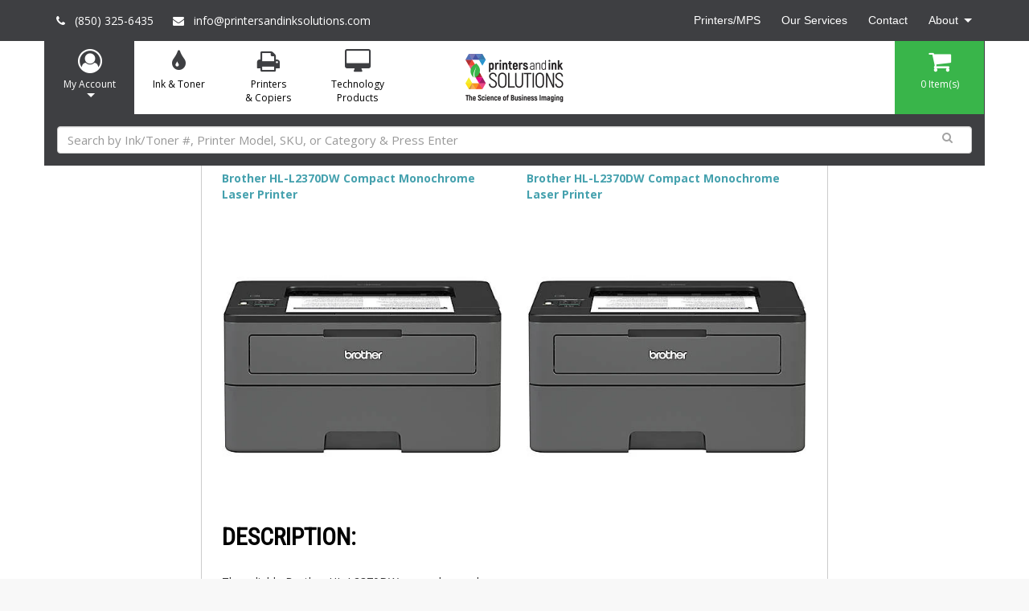

--- FILE ---
content_type: text/html; charset=utf-8
request_url: https://shop.printersandinksolutions.com/products/brother-hl-l2370dw-compact-monochrome-laser-printer
body_size: 21068
content:
<!DOCTYPE html>
<html lang="en" prefix="og: http://ogp.me/ns#">
  <meta name="google-site-verification" content="UNCBsITnur2txCMUeMrQiD8P9NzxPwzf9iatOYnBD8I" />
<!-- Google Tag Manager -->
<script>(function(w,d,s,l,i){w[l]=w[l]||[];w[l].push({'gtm.start':
new Date().getTime(),event:'gtm.js'});var f=d.getElementsByTagName(s)[0],
j=d.createElement(s),dl=l!='dataLayer'?'&l='+l:'';j.async=true;j.src=
'https://www.googletagmanager.com/gtm.js?id='+i+dl;f.parentNode.insertBefore(j,f);
})(window,document,'script','dataLayer','GTM-WFF8ZV4');</script>
<!-- End Google Tag Manager -->

  <head>
    <meta charset="utf-8">
    <meta name="viewport" content="width=device-width, initial-scale=1.0">
    <meta name="author" content="Printers &amp; Ink Solutions">
    <link rel="shortcut icon" href="//shop.printersandinksolutions.com/cdn/shop/t/2/assets/P_IS-Favicon.png?v=100616256390568508501533747363" type="image/png" />
    





    
    
    
    
    
    
    
    
    <meta name="robots" content="noindex"/>
    
    
    
    
    <!-- Google verification-->
    <meta name="google-site-verification" content="8fPHE-v7NPMKKOZelPNjoKFYI9uaI-qFyU-iUtuzr_Q" />

    <!-- Google Webmaster Verification -->
    <meta name="google-site-verification" content="uBgTdxkUgMn3xGu4vK5dUoylf0UQZ2V-ndnyrkRby6U" />

    <!-- Bootstrap Core CSS -->
    <link href="//shop.printersandinksolutions.com/cdn/shop/t/2/assets/css-bootstrap-min.css?v=120045362891220901471479238719" rel="stylesheet">
    <link href="//shop.printersandinksolutions.com/cdn/shop/t/2/assets/css-bs4sf.css?v=6120121075411315351669387350" rel="stylesheet">

    <!-- MPSToolbox CSS -->
    <link rel='stylesheet' type='text/css' href='/tools/mps/common.css' media='screen' />

    <!-- reCAPTCHA -->
    <script src='https://www.google.com/recaptcha/api.js'></script>

    <script src="//shop.printersandinksolutions.com/cdn/shop/t/2/assets/js-jquery-min.js?v=91365940753195949681479238721" type="text/javascript"></script>
    <script src="//shop.printersandinksolutions.com/cdn/shop/t/2/assets/js-bootstrap-min.js?v=29428992816932961571479238721" type="text/javascript"></script>
    <!-- BX SLIDER -->
    <script src="//shop.printersandinksolutions.com/cdn/shop/t/2/assets/jquery.bxslider.min.js?v=97561901546325445691532617302" type="text/javascript"></script>


    <!-- HTML5 shim and Respond.js support for HTML5 elements and media queries -->
    <!--[if lt IE 9]>
<script src="//shop.printersandinksolutions.com/cdn/shop/t/2/assets/js-html5shiv-min.js?v=150436513133007297141479238721"></script>
<script src="//shop.printersandinksolutions.com/cdn/shop/t/2/assets/js-respond-min.js?v=151478141968770599931479238721"></script>
<link href="//shop.printersandinksolutions.com/cdn/shop/t/2/assets/respond-proxy.html" id="respond-proxy" rel="respond-proxy" />
<link href="https://shop.printersandinksolutions.com/search?q=def7aaa9d71b4f94d2c9f03b238d7f4e" id="respond-redirect" rel="respond-redirect" />
<script src="https://shop.printersandinksolutions.com/search?q=def7aaa9d71b4f94d2c9f03b238d7f4e" type="text/javascript"></script>
<![endif]-->

    <script>window.performance && window.performance.mark && window.performance.mark('shopify.content_for_header.start');</script><meta id="shopify-digital-wallet" name="shopify-digital-wallet" content="/16030113/digital_wallets/dialog">
<meta name="shopify-checkout-api-token" content="a579d2ad8da8297604805b43405308af">
<link rel="alternate" type="application/json+oembed" href="https://shop.printersandinksolutions.com/products/brother-hl-l2370dw-compact-monochrome-laser-printer.oembed">
<script async="async" src="/checkouts/internal/preloads.js?locale=en-US"></script>
<link rel="preconnect" href="https://shop.app" crossorigin="anonymous">
<script async="async" src="https://shop.app/checkouts/internal/preloads.js?locale=en-US&shop_id=16030113" crossorigin="anonymous"></script>
<script id="shopify-features" type="application/json">{"accessToken":"a579d2ad8da8297604805b43405308af","betas":["rich-media-storefront-analytics"],"domain":"shop.printersandinksolutions.com","predictiveSearch":true,"shopId":16030113,"locale":"en"}</script>
<script>var Shopify = Shopify || {};
Shopify.shop = "qualitycartridgesforless.myshopify.com";
Shopify.locale = "en";
Shopify.currency = {"active":"USD","rate":"1.0"};
Shopify.country = "US";
Shopify.theme = {"name":"Tangent MTW \/ MPSToolbox","id":161406919,"schema_name":null,"schema_version":null,"theme_store_id":null,"role":"main"};
Shopify.theme.handle = "null";
Shopify.theme.style = {"id":null,"handle":null};
Shopify.cdnHost = "shop.printersandinksolutions.com/cdn";
Shopify.routes = Shopify.routes || {};
Shopify.routes.root = "/";</script>
<script type="module">!function(o){(o.Shopify=o.Shopify||{}).modules=!0}(window);</script>
<script>!function(o){function n(){var o=[];function n(){o.push(Array.prototype.slice.apply(arguments))}return n.q=o,n}var t=o.Shopify=o.Shopify||{};t.loadFeatures=n(),t.autoloadFeatures=n()}(window);</script>
<script>
  window.ShopifyPay = window.ShopifyPay || {};
  window.ShopifyPay.apiHost = "shop.app\/pay";
  window.ShopifyPay.redirectState = null;
</script>
<script id="shop-js-analytics" type="application/json">{"pageType":"product"}</script>
<script defer="defer" async type="module" src="//shop.printersandinksolutions.com/cdn/shopifycloud/shop-js/modules/v2/client.init-shop-cart-sync_CG-L-Qzi.en.esm.js"></script>
<script defer="defer" async type="module" src="//shop.printersandinksolutions.com/cdn/shopifycloud/shop-js/modules/v2/chunk.common_B8yXDTDb.esm.js"></script>
<script type="module">
  await import("//shop.printersandinksolutions.com/cdn/shopifycloud/shop-js/modules/v2/client.init-shop-cart-sync_CG-L-Qzi.en.esm.js");
await import("//shop.printersandinksolutions.com/cdn/shopifycloud/shop-js/modules/v2/chunk.common_B8yXDTDb.esm.js");

  window.Shopify.SignInWithShop?.initShopCartSync?.({"fedCMEnabled":true,"windoidEnabled":true});

</script>
<script>
  window.Shopify = window.Shopify || {};
  if (!window.Shopify.featureAssets) window.Shopify.featureAssets = {};
  window.Shopify.featureAssets['shop-js'] = {"shop-cart-sync":["modules/v2/client.shop-cart-sync_C7TtgCZT.en.esm.js","modules/v2/chunk.common_B8yXDTDb.esm.js"],"shop-button":["modules/v2/client.shop-button_aOcg-RjH.en.esm.js","modules/v2/chunk.common_B8yXDTDb.esm.js"],"init-shop-email-lookup-coordinator":["modules/v2/client.init-shop-email-lookup-coordinator_D-37GF_a.en.esm.js","modules/v2/chunk.common_B8yXDTDb.esm.js"],"init-fed-cm":["modules/v2/client.init-fed-cm_DGh7x7ZX.en.esm.js","modules/v2/chunk.common_B8yXDTDb.esm.js"],"init-windoid":["modules/v2/client.init-windoid_C5PxDKWE.en.esm.js","modules/v2/chunk.common_B8yXDTDb.esm.js"],"shop-toast-manager":["modules/v2/client.shop-toast-manager_BmSBWum3.en.esm.js","modules/v2/chunk.common_B8yXDTDb.esm.js"],"shop-cash-offers":["modules/v2/client.shop-cash-offers_DkchToOx.en.esm.js","modules/v2/chunk.common_B8yXDTDb.esm.js","modules/v2/chunk.modal_dvVUSHam.esm.js"],"init-shop-cart-sync":["modules/v2/client.init-shop-cart-sync_CG-L-Qzi.en.esm.js","modules/v2/chunk.common_B8yXDTDb.esm.js"],"avatar":["modules/v2/client.avatar_BTnouDA3.en.esm.js"],"shop-login-button":["modules/v2/client.shop-login-button_DrVPCwAQ.en.esm.js","modules/v2/chunk.common_B8yXDTDb.esm.js","modules/v2/chunk.modal_dvVUSHam.esm.js"],"pay-button":["modules/v2/client.pay-button_Cw45D1uM.en.esm.js","modules/v2/chunk.common_B8yXDTDb.esm.js"],"init-customer-accounts":["modules/v2/client.init-customer-accounts_BNYsaOzg.en.esm.js","modules/v2/client.shop-login-button_DrVPCwAQ.en.esm.js","modules/v2/chunk.common_B8yXDTDb.esm.js","modules/v2/chunk.modal_dvVUSHam.esm.js"],"checkout-modal":["modules/v2/client.checkout-modal_NoX7b1qq.en.esm.js","modules/v2/chunk.common_B8yXDTDb.esm.js","modules/v2/chunk.modal_dvVUSHam.esm.js"],"init-customer-accounts-sign-up":["modules/v2/client.init-customer-accounts-sign-up_pIEGEpjr.en.esm.js","modules/v2/client.shop-login-button_DrVPCwAQ.en.esm.js","modules/v2/chunk.common_B8yXDTDb.esm.js","modules/v2/chunk.modal_dvVUSHam.esm.js"],"init-shop-for-new-customer-accounts":["modules/v2/client.init-shop-for-new-customer-accounts_BIu2e6le.en.esm.js","modules/v2/client.shop-login-button_DrVPCwAQ.en.esm.js","modules/v2/chunk.common_B8yXDTDb.esm.js","modules/v2/chunk.modal_dvVUSHam.esm.js"],"shop-follow-button":["modules/v2/client.shop-follow-button_B6YY9G4U.en.esm.js","modules/v2/chunk.common_B8yXDTDb.esm.js","modules/v2/chunk.modal_dvVUSHam.esm.js"],"lead-capture":["modules/v2/client.lead-capture_o2hOda6W.en.esm.js","modules/v2/chunk.common_B8yXDTDb.esm.js","modules/v2/chunk.modal_dvVUSHam.esm.js"],"shop-login":["modules/v2/client.shop-login_DA8-MZ-E.en.esm.js","modules/v2/chunk.common_B8yXDTDb.esm.js","modules/v2/chunk.modal_dvVUSHam.esm.js"],"payment-terms":["modules/v2/client.payment-terms_BFsudFhJ.en.esm.js","modules/v2/chunk.common_B8yXDTDb.esm.js","modules/v2/chunk.modal_dvVUSHam.esm.js"]};
</script>
<script>(function() {
  var isLoaded = false;
  function asyncLoad() {
    if (isLoaded) return;
    isLoaded = true;
    var urls = ["\/\/code.tidio.co\/cpzqxumon2umldzjfsi4gzbwwn0hzfxg.js?shop=qualitycartridgesforless.myshopify.com"];
    for (var i = 0; i < urls.length; i++) {
      var s = document.createElement('script');
      s.type = 'text/javascript';
      s.async = true;
      s.src = urls[i];
      var x = document.getElementsByTagName('script')[0];
      x.parentNode.insertBefore(s, x);
    }
  };
  if(window.attachEvent) {
    window.attachEvent('onload', asyncLoad);
  } else {
    window.addEventListener('load', asyncLoad, false);
  }
})();</script>
<script id="__st">var __st={"a":16030113,"offset":-43200,"reqid":"2e2e93d8-5008-4478-b3fd-902fe9d29333-1767989342","pageurl":"shop.printersandinksolutions.com\/products\/brother-hl-l2370dw-compact-monochrome-laser-printer","u":"5a0d80bd13a6","p":"product","rtyp":"product","rid":2449757470777};</script>
<script>window.ShopifyPaypalV4VisibilityTracking = true;</script>
<script id="captcha-bootstrap">!function(){'use strict';const t='contact',e='account',n='new_comment',o=[[t,t],['blogs',n],['comments',n],[t,'customer']],c=[[e,'customer_login'],[e,'guest_login'],[e,'recover_customer_password'],[e,'create_customer']],r=t=>t.map((([t,e])=>`form[action*='/${t}']:not([data-nocaptcha='true']) input[name='form_type'][value='${e}']`)).join(','),a=t=>()=>t?[...document.querySelectorAll(t)].map((t=>t.form)):[];function s(){const t=[...o],e=r(t);return a(e)}const i='password',u='form_key',d=['recaptcha-v3-token','g-recaptcha-response','h-captcha-response',i],f=()=>{try{return window.sessionStorage}catch{return}},m='__shopify_v',_=t=>t.elements[u];function p(t,e,n=!1){try{const o=window.sessionStorage,c=JSON.parse(o.getItem(e)),{data:r}=function(t){const{data:e,action:n}=t;return t[m]||n?{data:e,action:n}:{data:t,action:n}}(c);for(const[e,n]of Object.entries(r))t.elements[e]&&(t.elements[e].value=n);n&&o.removeItem(e)}catch(o){console.error('form repopulation failed',{error:o})}}const l='form_type',E='cptcha';function T(t){t.dataset[E]=!0}const w=window,h=w.document,L='Shopify',v='ce_forms',y='captcha';let A=!1;((t,e)=>{const n=(g='f06e6c50-85a8-45c8-87d0-21a2b65856fe',I='https://cdn.shopify.com/shopifycloud/storefront-forms-hcaptcha/ce_storefront_forms_captcha_hcaptcha.v1.5.2.iife.js',D={infoText:'Protected by hCaptcha',privacyText:'Privacy',termsText:'Terms'},(t,e,n)=>{const o=w[L][v],c=o.bindForm;if(c)return c(t,g,e,D).then(n);var r;o.q.push([[t,g,e,D],n]),r=I,A||(h.body.append(Object.assign(h.createElement('script'),{id:'captcha-provider',async:!0,src:r})),A=!0)});var g,I,D;w[L]=w[L]||{},w[L][v]=w[L][v]||{},w[L][v].q=[],w[L][y]=w[L][y]||{},w[L][y].protect=function(t,e){n(t,void 0,e),T(t)},Object.freeze(w[L][y]),function(t,e,n,w,h,L){const[v,y,A,g]=function(t,e,n){const i=e?o:[],u=t?c:[],d=[...i,...u],f=r(d),m=r(i),_=r(d.filter((([t,e])=>n.includes(e))));return[a(f),a(m),a(_),s()]}(w,h,L),I=t=>{const e=t.target;return e instanceof HTMLFormElement?e:e&&e.form},D=t=>v().includes(t);t.addEventListener('submit',(t=>{const e=I(t);if(!e)return;const n=D(e)&&!e.dataset.hcaptchaBound&&!e.dataset.recaptchaBound,o=_(e),c=g().includes(e)&&(!o||!o.value);(n||c)&&t.preventDefault(),c&&!n&&(function(t){try{if(!f())return;!function(t){const e=f();if(!e)return;const n=_(t);if(!n)return;const o=n.value;o&&e.removeItem(o)}(t);const e=Array.from(Array(32),(()=>Math.random().toString(36)[2])).join('');!function(t,e){_(t)||t.append(Object.assign(document.createElement('input'),{type:'hidden',name:u})),t.elements[u].value=e}(t,e),function(t,e){const n=f();if(!n)return;const o=[...t.querySelectorAll(`input[type='${i}']`)].map((({name:t})=>t)),c=[...d,...o],r={};for(const[a,s]of new FormData(t).entries())c.includes(a)||(r[a]=s);n.setItem(e,JSON.stringify({[m]:1,action:t.action,data:r}))}(t,e)}catch(e){console.error('failed to persist form',e)}}(e),e.submit())}));const S=(t,e)=>{t&&!t.dataset[E]&&(n(t,e.some((e=>e===t))),T(t))};for(const o of['focusin','change'])t.addEventListener(o,(t=>{const e=I(t);D(e)&&S(e,y())}));const B=e.get('form_key'),M=e.get(l),P=B&&M;t.addEventListener('DOMContentLoaded',(()=>{const t=y();if(P)for(const e of t)e.elements[l].value===M&&p(e,B);[...new Set([...A(),...v().filter((t=>'true'===t.dataset.shopifyCaptcha))])].forEach((e=>S(e,t)))}))}(h,new URLSearchParams(w.location.search),n,t,e,['guest_login'])})(!0,!0)}();</script>
<script integrity="sha256-4kQ18oKyAcykRKYeNunJcIwy7WH5gtpwJnB7kiuLZ1E=" data-source-attribution="shopify.loadfeatures" defer="defer" src="//shop.printersandinksolutions.com/cdn/shopifycloud/storefront/assets/storefront/load_feature-a0a9edcb.js" crossorigin="anonymous"></script>
<script crossorigin="anonymous" defer="defer" src="//shop.printersandinksolutions.com/cdn/shopifycloud/storefront/assets/shopify_pay/storefront-65b4c6d7.js?v=20250812"></script>
<script data-source-attribution="shopify.dynamic_checkout.dynamic.init">var Shopify=Shopify||{};Shopify.PaymentButton=Shopify.PaymentButton||{isStorefrontPortableWallets:!0,init:function(){window.Shopify.PaymentButton.init=function(){};var t=document.createElement("script");t.src="https://shop.printersandinksolutions.com/cdn/shopifycloud/portable-wallets/latest/portable-wallets.en.js",t.type="module",document.head.appendChild(t)}};
</script>
<script data-source-attribution="shopify.dynamic_checkout.buyer_consent">
  function portableWalletsHideBuyerConsent(e){var t=document.getElementById("shopify-buyer-consent"),n=document.getElementById("shopify-subscription-policy-button");t&&n&&(t.classList.add("hidden"),t.setAttribute("aria-hidden","true"),n.removeEventListener("click",e))}function portableWalletsShowBuyerConsent(e){var t=document.getElementById("shopify-buyer-consent"),n=document.getElementById("shopify-subscription-policy-button");t&&n&&(t.classList.remove("hidden"),t.removeAttribute("aria-hidden"),n.addEventListener("click",e))}window.Shopify?.PaymentButton&&(window.Shopify.PaymentButton.hideBuyerConsent=portableWalletsHideBuyerConsent,window.Shopify.PaymentButton.showBuyerConsent=portableWalletsShowBuyerConsent);
</script>
<script data-source-attribution="shopify.dynamic_checkout.cart.bootstrap">document.addEventListener("DOMContentLoaded",(function(){function t(){return document.querySelector("shopify-accelerated-checkout-cart, shopify-accelerated-checkout")}if(t())Shopify.PaymentButton.init();else{new MutationObserver((function(e,n){t()&&(Shopify.PaymentButton.init(),n.disconnect())})).observe(document.body,{childList:!0,subtree:!0})}}));
</script>
<link id="shopify-accelerated-checkout-styles" rel="stylesheet" media="screen" href="https://shop.printersandinksolutions.com/cdn/shopifycloud/portable-wallets/latest/accelerated-checkout-backwards-compat.css" crossorigin="anonymous">
<style id="shopify-accelerated-checkout-cart">
        #shopify-buyer-consent {
  margin-top: 1em;
  display: inline-block;
  width: 100%;
}

#shopify-buyer-consent.hidden {
  display: none;
}

#shopify-subscription-policy-button {
  background: none;
  border: none;
  padding: 0;
  text-decoration: underline;
  font-size: inherit;
  cursor: pointer;
}

#shopify-subscription-policy-button::before {
  box-shadow: none;
}

      </style>

<script>window.performance && window.performance.mark && window.performance.mark('shopify.content_for_header.end');</script>

    <script>
      (function(i,s,o,g,r,a,m){i['GoogleAnalyticsObject']=r;i[r]=i[r]||function(){
        (i[r].q=i[r].q||[]).push(arguments)},i[r].l=1*new Date();a=s.createElement(o),
        m=s.getElementsByTagName(o)[0];a.async=1;a.src=g;m.parentNode.insertBefore(a,m)
                              })(window,document,'script','https://www.google-analytics.com/analytics.js','ga');

      ga('create', 'UA-100324095-1', 'auto');
      ga('send', 'pageview');

    </script>

    <!-- Include Main SEO Tags -->
    

<title>Brother HL-L2370DW Compact Monochrome Laser Printer</title>
<meta name="description" content="The reliable Brother HL-L2370DW monochrome laser printer provides the robust functionality you need for your home or small office. Delivering class leading print speeds of up to 36 pages per minute; and automatic duplex (two-sided) printing for increased efficiency. Connect with versatile options including built-in wir">

<link rel="canonical" href="https://shop.printersandinksolutions.com/products/brother-hl-l2370dw-compact-monochrome-laser-printer" />


    <!-- BX SLIDER -->
    <script src="//shop.printersandinksolutions.com/cdn/shop/t/2/assets/jquery.bxslider.min.js?v=97561901546325445691532617302" type="text/javascript"></script>

    <!-- Fancybox -->
    <link rel="stylesheet" href="https://cdnjs.cloudflare.com/ajax/libs/fancybox/3.2.5/jquery.fancybox.min.css" />
    <script src="https://cdnjs.cloudflare.com/ajax/libs/fancybox/3.2.5/jquery.fancybox.min.js"></script>

    <!-- Include Social Meta Tags -->
    

  <meta name="og:type" content="product" />
  <meta name="og:url" content="https://shop.printersandinksolutions.com/products/brother-hl-l2370dw-compact-monochrome-laser-printer" />
  <meta name="og:image" content="//shop.printersandinksolutions.com/cdn/shop/products/kdhoqysk1v1t8aaybcgk_f5f33d15-9f69-41f3-a8ec-a08e66f620f5_compact.jpg?v=1565726762" />
  <meta name="og:title" content="Brother HL-L2370DW Compact Monochrome Laser Printer" />
  <meta name="og:description" content="The reliable Brother HL-L2370DW monochrome laser printer provides the robust functionality you need for your home or small office. Delivering class leading print speeds of up to 36 pages per minute; and automatic duplex (two-sided) printing for increased efficiency. Connect with versatile options including built-in wireless, Ethernet or USB interfaces and print wirelessly from mobile devices. The 250-sheet paper capacity helps improve efficiency with fewer refills and handles letter or legal sized paper. Brother Genuine super high-yield  replacement toner delivers up to three times more prints and helps lower your printing costs. Comes with a 1-year limited warranty and online, call or live chat - free support for the life of your product." />

  <meta name="twitter:card" content="product">
  <meta name="twitter:title" content="Brother HL-L2370DW Compact Monochrome Laser Printer" />
  <meta name="twitter:description" content="The reliable Brother HL-L2370DW monochrome laser printer provides the robust functionality you need for your home or small office. Delivering class leading print speeds of up to 36 pages per minute; and automatic duplex (two-sided) printing for increased efficiency. Connect with versatile options including built-in wireless, Ethernet or USB interfaces and print wirelessly from mobile devices. The 250-sheet paper capacity helps improve efficiency with fewer refills and handles letter or legal sized paper. Brother Genuine super high-yield  replacement toner delivers up to three times more prints and helps lower your printing costs. Comes with a 1-year limited warranty and online, call or live chat - free support for the life of your product." />
  <meta name="twitter:image" content="http://shop.printersandinksolutions.com/cdn/shop/products/kdhoqysk1v1t8aaybcgk_f5f33d15-9f69-41f3-a8ec-a08e66f620f5_medium.jpg?v=1565726762" />
  <meta name="twitter:data1" content="$0.00 USD">
  <meta name="twitter:label1" content="PRICE">
  
    <meta name="twitter:data2" content="In stock!">
  
  <meta name="twitter:label2" content="AVAILABILITY">


<meta name="og:site_name" content="Printers &amp; Ink Solutions" />

    <!-- Conditionally include Shopify's required customer Javascript on customer pages. -->
    <!-- Needs to be in the head because Shopify's code assumes it's available in the body. -->
    

    <!-- Conditionally include Shopify's option selection code for product pages. -->
    

    <link href="//maxcdn.bootstrapcdn.com/font-awesome/4.7.0/css/font-awesome.min.css" rel="stylesheet" type="text/css" media="all">
    <link href="https://fonts.googleapis.com/icon?family=Material+Icons" rel="stylesheet">
    <link href="https://fonts.googleapis.com/css?family=Raleway" rel="stylesheet"> 
    <link href="https://fonts.googleapis.com/css?family=Open+Sans" rel="stylesheet"> 
    <link href="https://fonts.googleapis.com/css?family=Roboto+Condensed" rel="stylesheet">
    <link href="https://fonts.googleapis.com/css?family=Barlow" rel="stylesheet">


    
    <script src="/tools/mps/js/account.js?customerId=&token=c77a0c3d4a7b58a10acb61cadbd2c33e"></script>
    <script src="/tools/mps/js/mps-config.js"></script>

    <style>   
      body { 
        font-family:'Open Sans', sans-serif; 
        font-size:14px;
      }
      h1, h2, h3, h4, h5, h6 {
        font-family:'Raleway', sans-serif; 
        font-weight:bold;
      }
      h1 {
        color:#285E9C;
        font-size:20px;
      }
      h2 {
        color:#EB6B21;
        font-size:16px;
      }
      #carousel { 
        max-width:100%; 
        margin:0 auto; 
      }

      .filter-title {
font-size:18px;
}
.result-title {
font-size:18px;
}

      .g-recaptcha{
        transform: scale(0.90);
        -webkit-transform: scale(0.90);
        transform-origin: 0 0;
        -webkit-transform-origin: 0 0;
      }
      .btn {
        font-weight:bold;
        font-size:14px;
        text-transform:uppercase;
      }
      .btn-primary {
        border-radius:0;
        background-color:#EB6B21;
        border-color:transparent !important;
      }
      .btn-primary:hover {
        background-color:#EB6B21;
      }
      .btn-info {
        border-radius:0;
        background-color:#285E9C;
        border-color:transparent !important;
      }
      .btn-info:hover {
        background-color:#285E9C;
      }
      .btn-default {
        color:white;
        border-radius:0;
        background-color:transparent;
        border-color:white !important;
      }
      .btn-default:hover {
        background-color:transparent;
        border-color:white !important;
      }
      .btn-supplies{
        background-color:#E96B2F; 
        color:#FFFFFF !important;
        margin-bottom:10%;
      }

      .product-image {
        height: 200px;
        line-height: 200px !important;
        position: relative;
        vertical-align: middle;
      }
      .product-image img {
        bottom: 0;
        left: 0;
        margin: auto;
        max-height: 190px;
        position: absolute;
        right: 0;
        top: 0;
      }
      .fa-stack .fa-plus, .fa-stack .fa-minus{
        color:#FFF !important; 
      }


      .carousel-inner > .item > a > img, .carousel-inner > .item > img 
      { 
        width:100%;
      }
      .btn.add-favorite, .btn.delete-favorite {
        border: 1px solid #ccc;
        color: #666;
        margin-top: 5px;
        min-width:100%;
        max-width:100%;
        text-overflow:ellipsis;
        overflow:hidden;
        text-align:left;
      }
      .addToFavoriteForm {
        cursor: pointer; 
      }
      /** Supplies Search Result Tab Colours **/
      li.active.folder-tabs-list a, 
      li.active.folder-tabs-list a:after, 
      li.active.folder-tabs-list a:before, 
      li.active.folder-tabs-list a:active, 
      li.active.folder-tabs-list a:focus, 
      li.active.folder-tabs-list a:hover{
        background-color:#E96B2F !important;
      }




      .navbar-default .navbar-nav > .active > a, .navbar-default .navbar-nav > .active > a:focus, .navbar-default .navbar-nav > .active > a:hover{
        color: #2C92CA !important;
      }
      body{
        color: #333333;     
      }
      .btn{
        font-family: 'Roboto Condensed';
        font-size: 13px;
      }
      .btn-primary{
        background-color: #39B54A;
      }
      .btn-primary:hover {
        background-color:#39B54A;
      }
      .btn-info {     
        background-color:#2C92CA;
      }
      .btn-info:hover {
        background-color:#2C92CA;
      }
      .btn-primary2 {
        color: #2C92CA;
        background-color:#fff;
        border-radius:0;
        border-color:transparent !important;
      }
      .btn-primary2:hover {
        background-color:#fff;
      }
      .btn-supplies{
        background-color:#39B54A;
      }
      li.active.supplies-folder-tabs-list a, li.active.supplies-folder-tabs-list a:after, li.active.supplies-folder-tabs-list a:before, li.active.supplies-folder-tabs-list a:active, li.active.supplies-folder-tabs-list a:focus, li.active.supplies-folder-tabs-list a:hover{
        background-color:#39B54A !important;
      }  
      h1{
        font-family: 'Roboto Condensed';
        font-size: 30px;
        font-weight: normal;
        color: #000;
      }
      h2{
        font-family: 'Roboto Condensed';
        font-size: 20px;
        font-weight: normal;
        color: #333;
      }
      h3{
        font-family: 'Roboto Condensed';
        font-size: 14px;
        font-weight: normal;
        color: #2C92CA;
      }
      .h3w{
        color: #fff; 
      }

      .blue-box{
        background-color: #39B54A !important; 
      }
      .carousel-caption a:first-child{
        color: #fff !important;
        text-decoration: none !important;
      }
      .client-quote em{
        font-size: 16px;
      }
      .client-quote b{
        font-size: 13px;
        color: #666565;
      } 
      #home-3-banner > div > div{
        border: 1px #F7F7F7 solid;
        box-shadow: 1px 2px 3px rgba(247, 247, 247, .9);
        background-color:#f7f7f7;
      }
      #home-3-banner ul{
        padding-left:20px;
      }
      #home-3-banner .padding-box-3{
        padding: 0px 15px;
        min-height: 270px;
      }
      #home-3-banner .btn-info{
        margin-bottom: 30px; 
      }
      #bBackground{
        height: 130px !important; 
        background-image: url(https://cdn.shopify.com/s/files/1/1603/0113/files/P_IS-GeometricBanner.png?14806416202307114532) !important; 	
        background-size: 1900px;
      }
      #bBackground h4{
        font-family:'Open Sans', sans-serif;     	
      }
      #bBackground h1{
        font-family: 'Roboto Condensed';
        font-size: 30px !important;
        text-transform: unset !important;
      }
      @media (max-width: 418px){
        #bBackground{
          padding: 0px !important;
        }
      }
      @media (min-width: 398px) and (max-width: 418px){
        #bBackground{
          padding-top: 30px !important;
        }
      }
      @media (max-width: 767px){
        .home-video{
          width: 100%;
        }
      }
      #cartform td h4,#cartform td p{
        font-family:'Open Sans', sans-serif; 
      }
      #ink-and-toner-search-page h4{
        font-family: 'Roboto Condensed';
        font-size: 20px;
        color: #333;
        font-weight: normal;
      }

      .flexbox-container{
        display: flex;
        display: -webkit-flex;
        flex-wrap: wrap;
      }
      .flexbox{
        display: flex;
        justify-content: center;
        flex-direction: column;
        text-align:center;
      }
      .flexbox-footer{	
        align-items:flex-end;
      }
      #pre-navbar-div{
        background-color: #3E3F42;
        color:#fff; 
        font-family: 'Open Sans', Arial;
      }
      .navbar{
        margin-bottom:0;
        background:#3E3F42;
        border-color:#3E3F42;
      }
      .menu-main{
        min-height:50px;
      }
      .btn-product-toggle, #filter-list .filter-dropdown-toggle{
        color: #000;
        background-color: #F8F8FD!important;
        font-weight: bold !important;
        border-color: #DDD!important;
        display: block;
        text-align: left;
        margin-bottom: 15px;
        border-radius: 5px;
        padding: 3px 12px;
        white-space:normal;
      }
      #productPrice {
         width: 100%;
      }
      .btn-primary #productPrice{
        color:#fff;       
      }

      a.price.btn-primary{
        padding: 6px 12px;
      }
      .filter-dropdown-toggle h2{
        margin:10px;
      }
      .filter-dropdown-display{
        float:right;
      }

      .filterlist-group{
        margin-bottom:10px;
      }

      #filter-list h2{
        font-size:14px;
        color:#000;
        font-weight:700;
        text-transform:none;
        font-family: 'Open Sans',Arial;
      }
      .filterlist-group li{
        font-size:14px;
        font-weight:400;
        color:#000;
      }
      .filterlist-group li label{
        font-family:'Open Sans', Arial;
        color: #000;
        font-size: 14px;
        font-weight: 400;
        text-transform:none;
        line-height:25px;

      }
      .product-container{
        outline: 1px solid #ddd;
        outline-offset: -8px;
        margin-top: -8px;
        margin-bottom: 50px;
      }
      .row .product-image {
        height: 200px;
        width:100%;
        margin-top:15px;
      }
      .product-image{
        display:table;
      }
      .product-image a{
        display:table-cell;
        vertical-align:middle;
      }
      #add-all-to-cart,#rapid-checkout{
        padding: 6px 12px;
      }

      #cartform td a{
        min-width: 100px !important;
      }

      .row .product-image img {
        max-height:180px;
        max-width:100%;
      }
      .product-image-border{
        margin-bottom:15px;
      }
      .price, .item-price-font {
        font-family: 'Open Sans', Arial;
        margin-bottom: 15px;
      }
      .contact-container a, .contact-container{
        color:#fff;
        text-align:left;
      }
      
      .product-title {
        color: #333;
        font-weight: 700;        
      }
      .product-sku {
        color: #333;
      }
      
      .mpst-title {
        font-size: 20px;
      }
      .product-description, .product-features {
        font-size: 16px;
        font-weight: 700;
        color: #333;
      }
      .mb25 {
        margin-bottom: 25px;
      }
      .page-title {
        color: #333;
        margin: 0;
        width: 100%;
        font-weight: 400;
        font-size: 12px;
        margin-top: 25px;
      }

      
    </style>




<script type="text/javascript">
window.dataLayer = window.dataLayer || [];

window.appStart = function(){
  window.productPageHandle = function(){

    var productName = "Brother HL-L2370DW Compact Monochrome Laser Printer";
    var productId = "2449757470777";
    var productPrice = "0.00";
    var productBrand = "Brother";
    var productCollection = "";
    var productType = "Printer";
    var productSku = "";
    var productVariantId = "19741886283833";
    var productVariantTitle = "Default Title";

    window.dataLayer.push({
      event: "analyzify_productDetail",
      productId: productId,
      productName: productName,
      productPrice: productPrice,
      productBrand: productBrand,
      productCategory: productCollection,
      productType: productType,
      productSku: productSku,
      productVariantId: productVariantId,
      productVariantTitle: productVariantTitle,
      currency: "USD",
    });
  };

  window.allPageHandle = function(){
    window.dataLayer.push({
      event: "ga4kit_info",
      contentGroup: "product",
      
        userType: "visitor",
      
    });
  };
  allPageHandle();
      
  
    productPageHandle();
  

}
appStart();
</script>


  <meta property="og:image" content="https://cdn.shopify.com/s/files/1/1603/0113/products/kdhoqysk1v1t8aaybcgk_f5f33d15-9f69-41f3-a8ec-a08e66f620f5.jpg?v=1565726762" />
<meta property="og:image:secure_url" content="https://cdn.shopify.com/s/files/1/1603/0113/products/kdhoqysk1v1t8aaybcgk_f5f33d15-9f69-41f3-a8ec-a08e66f620f5.jpg?v=1565726762" />
<meta property="og:image:width" content="450" />
<meta property="og:image:height" content="450" />
<link href="https://monorail-edge.shopifysvc.com" rel="dns-prefetch">
<script>(function(){if ("sendBeacon" in navigator && "performance" in window) {try {var session_token_from_headers = performance.getEntriesByType('navigation')[0].serverTiming.find(x => x.name == '_s').description;} catch {var session_token_from_headers = undefined;}var session_cookie_matches = document.cookie.match(/_shopify_s=([^;]*)/);var session_token_from_cookie = session_cookie_matches && session_cookie_matches.length === 2 ? session_cookie_matches[1] : "";var session_token = session_token_from_headers || session_token_from_cookie || "";function handle_abandonment_event(e) {var entries = performance.getEntries().filter(function(entry) {return /monorail-edge.shopifysvc.com/.test(entry.name);});if (!window.abandonment_tracked && entries.length === 0) {window.abandonment_tracked = true;var currentMs = Date.now();var navigation_start = performance.timing.navigationStart;var payload = {shop_id: 16030113,url: window.location.href,navigation_start,duration: currentMs - navigation_start,session_token,page_type: "product"};window.navigator.sendBeacon("https://monorail-edge.shopifysvc.com/v1/produce", JSON.stringify({schema_id: "online_store_buyer_site_abandonment/1.1",payload: payload,metadata: {event_created_at_ms: currentMs,event_sent_at_ms: currentMs}}));}}window.addEventListener('pagehide', handle_abandonment_event);}}());</script>
<script id="web-pixels-manager-setup">(function e(e,d,r,n,o){if(void 0===o&&(o={}),!Boolean(null===(a=null===(i=window.Shopify)||void 0===i?void 0:i.analytics)||void 0===a?void 0:a.replayQueue)){var i,a;window.Shopify=window.Shopify||{};var t=window.Shopify;t.analytics=t.analytics||{};var s=t.analytics;s.replayQueue=[],s.publish=function(e,d,r){return s.replayQueue.push([e,d,r]),!0};try{self.performance.mark("wpm:start")}catch(e){}var l=function(){var e={modern:/Edge?\/(1{2}[4-9]|1[2-9]\d|[2-9]\d{2}|\d{4,})\.\d+(\.\d+|)|Firefox\/(1{2}[4-9]|1[2-9]\d|[2-9]\d{2}|\d{4,})\.\d+(\.\d+|)|Chrom(ium|e)\/(9{2}|\d{3,})\.\d+(\.\d+|)|(Maci|X1{2}).+ Version\/(15\.\d+|(1[6-9]|[2-9]\d|\d{3,})\.\d+)([,.]\d+|)( \(\w+\)|)( Mobile\/\w+|) Safari\/|Chrome.+OPR\/(9{2}|\d{3,})\.\d+\.\d+|(CPU[ +]OS|iPhone[ +]OS|CPU[ +]iPhone|CPU IPhone OS|CPU iPad OS)[ +]+(15[._]\d+|(1[6-9]|[2-9]\d|\d{3,})[._]\d+)([._]\d+|)|Android:?[ /-](13[3-9]|1[4-9]\d|[2-9]\d{2}|\d{4,})(\.\d+|)(\.\d+|)|Android.+Firefox\/(13[5-9]|1[4-9]\d|[2-9]\d{2}|\d{4,})\.\d+(\.\d+|)|Android.+Chrom(ium|e)\/(13[3-9]|1[4-9]\d|[2-9]\d{2}|\d{4,})\.\d+(\.\d+|)|SamsungBrowser\/([2-9]\d|\d{3,})\.\d+/,legacy:/Edge?\/(1[6-9]|[2-9]\d|\d{3,})\.\d+(\.\d+|)|Firefox\/(5[4-9]|[6-9]\d|\d{3,})\.\d+(\.\d+|)|Chrom(ium|e)\/(5[1-9]|[6-9]\d|\d{3,})\.\d+(\.\d+|)([\d.]+$|.*Safari\/(?![\d.]+ Edge\/[\d.]+$))|(Maci|X1{2}).+ Version\/(10\.\d+|(1[1-9]|[2-9]\d|\d{3,})\.\d+)([,.]\d+|)( \(\w+\)|)( Mobile\/\w+|) Safari\/|Chrome.+OPR\/(3[89]|[4-9]\d|\d{3,})\.\d+\.\d+|(CPU[ +]OS|iPhone[ +]OS|CPU[ +]iPhone|CPU IPhone OS|CPU iPad OS)[ +]+(10[._]\d+|(1[1-9]|[2-9]\d|\d{3,})[._]\d+)([._]\d+|)|Android:?[ /-](13[3-9]|1[4-9]\d|[2-9]\d{2}|\d{4,})(\.\d+|)(\.\d+|)|Mobile Safari.+OPR\/([89]\d|\d{3,})\.\d+\.\d+|Android.+Firefox\/(13[5-9]|1[4-9]\d|[2-9]\d{2}|\d{4,})\.\d+(\.\d+|)|Android.+Chrom(ium|e)\/(13[3-9]|1[4-9]\d|[2-9]\d{2}|\d{4,})\.\d+(\.\d+|)|Android.+(UC? ?Browser|UCWEB|U3)[ /]?(15\.([5-9]|\d{2,})|(1[6-9]|[2-9]\d|\d{3,})\.\d+)\.\d+|SamsungBrowser\/(5\.\d+|([6-9]|\d{2,})\.\d+)|Android.+MQ{2}Browser\/(14(\.(9|\d{2,})|)|(1[5-9]|[2-9]\d|\d{3,})(\.\d+|))(\.\d+|)|K[Aa][Ii]OS\/(3\.\d+|([4-9]|\d{2,})\.\d+)(\.\d+|)/},d=e.modern,r=e.legacy,n=navigator.userAgent;return n.match(d)?"modern":n.match(r)?"legacy":"unknown"}(),u="modern"===l?"modern":"legacy",c=(null!=n?n:{modern:"",legacy:""})[u],f=function(e){return[e.baseUrl,"/wpm","/b",e.hashVersion,"modern"===e.buildTarget?"m":"l",".js"].join("")}({baseUrl:d,hashVersion:r,buildTarget:u}),m=function(e){var d=e.version,r=e.bundleTarget,n=e.surface,o=e.pageUrl,i=e.monorailEndpoint;return{emit:function(e){var a=e.status,t=e.errorMsg,s=(new Date).getTime(),l=JSON.stringify({metadata:{event_sent_at_ms:s},events:[{schema_id:"web_pixels_manager_load/3.1",payload:{version:d,bundle_target:r,page_url:o,status:a,surface:n,error_msg:t},metadata:{event_created_at_ms:s}}]});if(!i)return console&&console.warn&&console.warn("[Web Pixels Manager] No Monorail endpoint provided, skipping logging."),!1;try{return self.navigator.sendBeacon.bind(self.navigator)(i,l)}catch(e){}var u=new XMLHttpRequest;try{return u.open("POST",i,!0),u.setRequestHeader("Content-Type","text/plain"),u.send(l),!0}catch(e){return console&&console.warn&&console.warn("[Web Pixels Manager] Got an unhandled error while logging to Monorail."),!1}}}}({version:r,bundleTarget:l,surface:e.surface,pageUrl:self.location.href,monorailEndpoint:e.monorailEndpoint});try{o.browserTarget=l,function(e){var d=e.src,r=e.async,n=void 0===r||r,o=e.onload,i=e.onerror,a=e.sri,t=e.scriptDataAttributes,s=void 0===t?{}:t,l=document.createElement("script"),u=document.querySelector("head"),c=document.querySelector("body");if(l.async=n,l.src=d,a&&(l.integrity=a,l.crossOrigin="anonymous"),s)for(var f in s)if(Object.prototype.hasOwnProperty.call(s,f))try{l.dataset[f]=s[f]}catch(e){}if(o&&l.addEventListener("load",o),i&&l.addEventListener("error",i),u)u.appendChild(l);else{if(!c)throw new Error("Did not find a head or body element to append the script");c.appendChild(l)}}({src:f,async:!0,onload:function(){if(!function(){var e,d;return Boolean(null===(d=null===(e=window.Shopify)||void 0===e?void 0:e.analytics)||void 0===d?void 0:d.initialized)}()){var d=window.webPixelsManager.init(e)||void 0;if(d){var r=window.Shopify.analytics;r.replayQueue.forEach((function(e){var r=e[0],n=e[1],o=e[2];d.publishCustomEvent(r,n,o)})),r.replayQueue=[],r.publish=d.publishCustomEvent,r.visitor=d.visitor,r.initialized=!0}}},onerror:function(){return m.emit({status:"failed",errorMsg:"".concat(f," has failed to load")})},sri:function(e){var d=/^sha384-[A-Za-z0-9+/=]+$/;return"string"==typeof e&&d.test(e)}(c)?c:"",scriptDataAttributes:o}),m.emit({status:"loading"})}catch(e){m.emit({status:"failed",errorMsg:(null==e?void 0:e.message)||"Unknown error"})}}})({shopId: 16030113,storefrontBaseUrl: "https://shop.printersandinksolutions.com",extensionsBaseUrl: "https://extensions.shopifycdn.com/cdn/shopifycloud/web-pixels-manager",monorailEndpoint: "https://monorail-edge.shopifysvc.com/unstable/produce_batch",surface: "storefront-renderer",enabledBetaFlags: ["2dca8a86","a0d5f9d2"],webPixelsConfigList: [{"id":"73629849","eventPayloadVersion":"v1","runtimeContext":"LAX","scriptVersion":"1","type":"CUSTOM","privacyPurposes":["ANALYTICS"],"name":"Google Analytics tag (migrated)"},{"id":"shopify-app-pixel","configuration":"{}","eventPayloadVersion":"v1","runtimeContext":"STRICT","scriptVersion":"0450","apiClientId":"shopify-pixel","type":"APP","privacyPurposes":["ANALYTICS","MARKETING"]},{"id":"shopify-custom-pixel","eventPayloadVersion":"v1","runtimeContext":"LAX","scriptVersion":"0450","apiClientId":"shopify-pixel","type":"CUSTOM","privacyPurposes":["ANALYTICS","MARKETING"]}],isMerchantRequest: false,initData: {"shop":{"name":"Printers \u0026 Ink Solutions","paymentSettings":{"currencyCode":"USD"},"myshopifyDomain":"qualitycartridgesforless.myshopify.com","countryCode":"US","storefrontUrl":"https:\/\/shop.printersandinksolutions.com"},"customer":null,"cart":null,"checkout":null,"productVariants":[{"price":{"amount":0.0,"currencyCode":"USD"},"product":{"title":"Brother HL-L2370DW Compact Monochrome Laser Printer","vendor":"Brother","id":"2449757470777","untranslatedTitle":"Brother HL-L2370DW Compact Monochrome Laser Printer","url":"\/products\/brother-hl-l2370dw-compact-monochrome-laser-printer","type":"Printer"},"id":"19741886283833","image":{"src":"\/\/shop.printersandinksolutions.com\/cdn\/shop\/products\/kdhoqysk1v1t8aaybcgk_f5f33d15-9f69-41f3-a8ec-a08e66f620f5.jpg?v=1565726762"},"sku":"","title":"Default Title","untranslatedTitle":"Default Title"}],"purchasingCompany":null},},"https://shop.printersandinksolutions.com/cdn","7cecd0b6w90c54c6cpe92089d5m57a67346",{"modern":"","legacy":""},{"shopId":"16030113","storefrontBaseUrl":"https:\/\/shop.printersandinksolutions.com","extensionBaseUrl":"https:\/\/extensions.shopifycdn.com\/cdn\/shopifycloud\/web-pixels-manager","surface":"storefront-renderer","enabledBetaFlags":"[\"2dca8a86\", \"a0d5f9d2\"]","isMerchantRequest":"false","hashVersion":"7cecd0b6w90c54c6cpe92089d5m57a67346","publish":"custom","events":"[[\"page_viewed\",{}],[\"product_viewed\",{\"productVariant\":{\"price\":{\"amount\":0.0,\"currencyCode\":\"USD\"},\"product\":{\"title\":\"Brother HL-L2370DW Compact Monochrome Laser Printer\",\"vendor\":\"Brother\",\"id\":\"2449757470777\",\"untranslatedTitle\":\"Brother HL-L2370DW Compact Monochrome Laser Printer\",\"url\":\"\/products\/brother-hl-l2370dw-compact-monochrome-laser-printer\",\"type\":\"Printer\"},\"id\":\"19741886283833\",\"image\":{\"src\":\"\/\/shop.printersandinksolutions.com\/cdn\/shop\/products\/kdhoqysk1v1t8aaybcgk_f5f33d15-9f69-41f3-a8ec-a08e66f620f5.jpg?v=1565726762\"},\"sku\":\"\",\"title\":\"Default Title\",\"untranslatedTitle\":\"Default Title\"}}]]"});</script><script>
  window.ShopifyAnalytics = window.ShopifyAnalytics || {};
  window.ShopifyAnalytics.meta = window.ShopifyAnalytics.meta || {};
  window.ShopifyAnalytics.meta.currency = 'USD';
  var meta = {"product":{"id":2449757470777,"gid":"gid:\/\/shopify\/Product\/2449757470777","vendor":"Brother","type":"Printer","handle":"brother-hl-l2370dw-compact-monochrome-laser-printer","variants":[{"id":19741886283833,"price":0,"name":"Brother HL-L2370DW Compact Monochrome Laser Printer","public_title":null,"sku":""}],"remote":false},"page":{"pageType":"product","resourceType":"product","resourceId":2449757470777,"requestId":"2e2e93d8-5008-4478-b3fd-902fe9d29333-1767989342"}};
  for (var attr in meta) {
    window.ShopifyAnalytics.meta[attr] = meta[attr];
  }
</script>
<script class="analytics">
  (function () {
    var customDocumentWrite = function(content) {
      var jquery = null;

      if (window.jQuery) {
        jquery = window.jQuery;
      } else if (window.Checkout && window.Checkout.$) {
        jquery = window.Checkout.$;
      }

      if (jquery) {
        jquery('body').append(content);
      }
    };

    var hasLoggedConversion = function(token) {
      if (token) {
        return document.cookie.indexOf('loggedConversion=' + token) !== -1;
      }
      return false;
    }

    var setCookieIfConversion = function(token) {
      if (token) {
        var twoMonthsFromNow = new Date(Date.now());
        twoMonthsFromNow.setMonth(twoMonthsFromNow.getMonth() + 2);

        document.cookie = 'loggedConversion=' + token + '; expires=' + twoMonthsFromNow;
      }
    }

    var trekkie = window.ShopifyAnalytics.lib = window.trekkie = window.trekkie || [];
    if (trekkie.integrations) {
      return;
    }
    trekkie.methods = [
      'identify',
      'page',
      'ready',
      'track',
      'trackForm',
      'trackLink'
    ];
    trekkie.factory = function(method) {
      return function() {
        var args = Array.prototype.slice.call(arguments);
        args.unshift(method);
        trekkie.push(args);
        return trekkie;
      };
    };
    for (var i = 0; i < trekkie.methods.length; i++) {
      var key = trekkie.methods[i];
      trekkie[key] = trekkie.factory(key);
    }
    trekkie.load = function(config) {
      trekkie.config = config || {};
      trekkie.config.initialDocumentCookie = document.cookie;
      var first = document.getElementsByTagName('script')[0];
      var script = document.createElement('script');
      script.type = 'text/javascript';
      script.onerror = function(e) {
        var scriptFallback = document.createElement('script');
        scriptFallback.type = 'text/javascript';
        scriptFallback.onerror = function(error) {
                var Monorail = {
      produce: function produce(monorailDomain, schemaId, payload) {
        var currentMs = new Date().getTime();
        var event = {
          schema_id: schemaId,
          payload: payload,
          metadata: {
            event_created_at_ms: currentMs,
            event_sent_at_ms: currentMs
          }
        };
        return Monorail.sendRequest("https://" + monorailDomain + "/v1/produce", JSON.stringify(event));
      },
      sendRequest: function sendRequest(endpointUrl, payload) {
        // Try the sendBeacon API
        if (window && window.navigator && typeof window.navigator.sendBeacon === 'function' && typeof window.Blob === 'function' && !Monorail.isIos12()) {
          var blobData = new window.Blob([payload], {
            type: 'text/plain'
          });

          if (window.navigator.sendBeacon(endpointUrl, blobData)) {
            return true;
          } // sendBeacon was not successful

        } // XHR beacon

        var xhr = new XMLHttpRequest();

        try {
          xhr.open('POST', endpointUrl);
          xhr.setRequestHeader('Content-Type', 'text/plain');
          xhr.send(payload);
        } catch (e) {
          console.log(e);
        }

        return false;
      },
      isIos12: function isIos12() {
        return window.navigator.userAgent.lastIndexOf('iPhone; CPU iPhone OS 12_') !== -1 || window.navigator.userAgent.lastIndexOf('iPad; CPU OS 12_') !== -1;
      }
    };
    Monorail.produce('monorail-edge.shopifysvc.com',
      'trekkie_storefront_load_errors/1.1',
      {shop_id: 16030113,
      theme_id: 161406919,
      app_name: "storefront",
      context_url: window.location.href,
      source_url: "//shop.printersandinksolutions.com/cdn/s/trekkie.storefront.05c509f133afcfb9f2a8aef7ef881fd109f9b92e.min.js"});

        };
        scriptFallback.async = true;
        scriptFallback.src = '//shop.printersandinksolutions.com/cdn/s/trekkie.storefront.05c509f133afcfb9f2a8aef7ef881fd109f9b92e.min.js';
        first.parentNode.insertBefore(scriptFallback, first);
      };
      script.async = true;
      script.src = '//shop.printersandinksolutions.com/cdn/s/trekkie.storefront.05c509f133afcfb9f2a8aef7ef881fd109f9b92e.min.js';
      first.parentNode.insertBefore(script, first);
    };
    trekkie.load(
      {"Trekkie":{"appName":"storefront","development":false,"defaultAttributes":{"shopId":16030113,"isMerchantRequest":null,"themeId":161406919,"themeCityHash":"13388286130968044028","contentLanguage":"en","currency":"USD","eventMetadataId":"71124ea8-8c85-4bf6-8d26-a925b69e74cc"},"isServerSideCookieWritingEnabled":true,"monorailRegion":"shop_domain","enabledBetaFlags":["65f19447"]},"Session Attribution":{},"S2S":{"facebookCapiEnabled":false,"source":"trekkie-storefront-renderer","apiClientId":580111}}
    );

    var loaded = false;
    trekkie.ready(function() {
      if (loaded) return;
      loaded = true;

      window.ShopifyAnalytics.lib = window.trekkie;

      var originalDocumentWrite = document.write;
      document.write = customDocumentWrite;
      try { window.ShopifyAnalytics.merchantGoogleAnalytics.call(this); } catch(error) {};
      document.write = originalDocumentWrite;

      window.ShopifyAnalytics.lib.page(null,{"pageType":"product","resourceType":"product","resourceId":2449757470777,"requestId":"2e2e93d8-5008-4478-b3fd-902fe9d29333-1767989342","shopifyEmitted":true});

      var match = window.location.pathname.match(/checkouts\/(.+)\/(thank_you|post_purchase)/)
      var token = match? match[1]: undefined;
      if (!hasLoggedConversion(token)) {
        setCookieIfConversion(token);
        window.ShopifyAnalytics.lib.track("Viewed Product",{"currency":"USD","variantId":19741886283833,"productId":2449757470777,"productGid":"gid:\/\/shopify\/Product\/2449757470777","name":"Brother HL-L2370DW Compact Monochrome Laser Printer","price":"0.00","sku":"","brand":"Brother","variant":null,"category":"Printer","nonInteraction":true,"remote":false},undefined,undefined,{"shopifyEmitted":true});
      window.ShopifyAnalytics.lib.track("monorail:\/\/trekkie_storefront_viewed_product\/1.1",{"currency":"USD","variantId":19741886283833,"productId":2449757470777,"productGid":"gid:\/\/shopify\/Product\/2449757470777","name":"Brother HL-L2370DW Compact Monochrome Laser Printer","price":"0.00","sku":"","brand":"Brother","variant":null,"category":"Printer","nonInteraction":true,"remote":false,"referer":"https:\/\/shop.printersandinksolutions.com\/products\/brother-hl-l2370dw-compact-monochrome-laser-printer"});
      }
    });


        var eventsListenerScript = document.createElement('script');
        eventsListenerScript.async = true;
        eventsListenerScript.src = "//shop.printersandinksolutions.com/cdn/shopifycloud/storefront/assets/shop_events_listener-3da45d37.js";
        document.getElementsByTagName('head')[0].appendChild(eventsListenerScript);

})();</script>
  <script>
  if (!window.ga || (window.ga && typeof window.ga !== 'function')) {
    window.ga = function ga() {
      (window.ga.q = window.ga.q || []).push(arguments);
      if (window.Shopify && window.Shopify.analytics && typeof window.Shopify.analytics.publish === 'function') {
        window.Shopify.analytics.publish("ga_stub_called", {}, {sendTo: "google_osp_migration"});
      }
      console.error("Shopify's Google Analytics stub called with:", Array.from(arguments), "\nSee https://help.shopify.com/manual/promoting-marketing/pixels/pixel-migration#google for more information.");
    };
    if (window.Shopify && window.Shopify.analytics && typeof window.Shopify.analytics.publish === 'function') {
      window.Shopify.analytics.publish("ga_stub_initialized", {}, {sendTo: "google_osp_migration"});
    }
  }
</script>
<script
  defer
  src="https://shop.printersandinksolutions.com/cdn/shopifycloud/perf-kit/shopify-perf-kit-3.0.3.min.js"
  data-application="storefront-renderer"
  data-shop-id="16030113"
  data-render-region="gcp-us-central1"
  data-page-type="product"
  data-theme-instance-id="161406919"
  data-theme-name=""
  data-theme-version=""
  data-monorail-region="shop_domain"
  data-resource-timing-sampling-rate="10"
  data-shs="true"
  data-shs-beacon="true"
  data-shs-export-with-fetch="true"
  data-shs-logs-sample-rate="1"
  data-shs-beacon-endpoint="https://shop.printersandinksolutions.com/api/collect"
></script>
</head>

  <body>

    <!-- Skip navigation (for screen read accessibility) -->
    <a href="#content" class="sr-only">Skip to main content</a>

    <!-- Navbar -->
    <style type="text/css">

  @media (max-width: 991px) {
    .navbar-header {
      float: none;
    }
    .navbar-left,.navbar-right {
      float: none !important;
    }
    .navbar-toggle {
      display: block;
    }
    .navbar-collapse {
      border-top: 1px solid transparent;
      box-shadow: inset 0 1px 0 rgba(255,255,255,0.1);
    }
    .navbar-fixed-top {
      top: 0;
      border-width: 0 0 1px;
    }
    .navbar-collapse.collapse {
      display: none!important;
    }
    .navbar-nav {
      float: none!important;
      margin-top: 7.5px;
    }
    .navbar-nav>li {
      float: none;
    }
    .navbar-nav>li>a {
      padding-top: 10px;
      padding-bottom: 10px;
    }
    .collapse.in{
      display:block !important;
    }
  }




  @media(max-width:1199px){
    .navbar-contact-btn-group{
      text-align:center!important;
      float:unset!important;
    }
    .navbar-contact-btn-group a{
      width:33%;
    }
    .social-media-group, .int-search{
      min-height:44px;
      line-height:44px;
      text-align:center;
    }
  }

  @media(min-width:768px) and (max-width:991px){
    .fav-quote-cart{
      margin-bottom:25px;
    }
  }

  ul.menu-main > li:hover{
    color:#39B54A;
  }
  ul.menu-main > li:hover a.Menu-Title{
    color:#39B54A;
  }

  /*
  .dropdown-toggle:hover ,.dropdown-toggle:focus ,.dropdown-toggle:active{
  border-radius: 8px 8px 0px 0px;
  color:#fff;
  padding: 0.4em 6px;
  background-color:#0096D7;
  }
  */
  .grandchild-item li.active a{
    color: #1379db!important;
  }
  .main-menu-first-child .menu-sub .grandchild-item li,
  .main-menu-first-child .menu-sub .grandchild-item li a{
    background:transparent;
    color:#4c5154;
    font-size:13px;

  }
  .main-menu-first-child .menu-sub .grandchild-item li a.menu-col-grandchild-p{
    color:#4c5154;
  }
  .main-menu-first-child .menu-sub .grandchild-item li a:hover{
    color:#1379db;
  }
  .menu-col-grandchild-p{
    font-weight: bold;
    margin-bottom: 0px;
  }

  .active-menu{
    color:#fff;
  }
  .active-menu a{
    color:#fff;
    font-weight:700;
  }
  .active-menu .Chevron:before{
    border-top-color:#fff;
  }
  #block_navbar{
    text-align:center;
    display: inline-block;
  }

  #block_navbar .menu-category{
    color: #bf0d38;
    font-size:12px;
    font-weight: 700;
    padding-bottom: 7px;
  }
  #block_navbar .menu-col-1 , #block_navbar .menu-col-2, #block_navbar .menu-col-0{
    padding: 10px 15px;
  }

  #main-menu{
    z-index: 50000; 
  }
  #main-menu h3{
    text-transform:none;
  }
  @media(min-width:768px){
    .navbar-collapse.in {
      overflow-y: unset ;
    }
  }



  .grandchild-item li a{
    color: #1379db;
    font-family:'filson-pro', Arial;
    font-size: 13px;
    font-weight: 700;
    line-height: 2;
    background:transparent;
  }


  .grandchild-item li .menu-col-grandchild-p{
    color:#1379db;
    font-family:'filson-pro', Arial;
    font-size:13px;
    font-weight:400;
    line-height: 1;
    background:transparent;
  }

  .menu-col-0 {
    width: 100%;
    text-align:left;
  }

  .menu-col-1 {
    width: 33%;
    text-align:left;
  }

  .menu-col-2 {
    width: 50%;
    text-align:left;
  }
  nav li:hover .Menu-Title {
    color: #5F6062; 
  }

  .menu-alt-title{
    font-size: 12px;
    line-height: 1.42857143;
    margin: 0px;
  }
  ul.menu-main > li{
    height: auto;
    padding-left: 5px;
    padding-right: 5px;
    line-height:  40px;
    border-top: 5px solid transparent;
    border-bottom: 5px solid transparent;
  }
  .Menu-Title{
    displaY: block;
    font-family:'filson-pro', Arial;
    font-weight: 400;
    color: #fff ;
    font-size: 14px;
    /*transition: 300ms ease-in;*/
    cursor:pointer;
    padding: 0 6px;
  }

  @media(min-width:768px) and (max-width:801px){
    .Menu-Title{
      font-size: 12px;
    }
  }
  @media (min-width: 768px){
    #navbar-div {
      background: transparent;
    }
  }
  @media(max-width:767px){
    .menu-col-1, .menu-col-2{
      width:100%;
    }
    .menu-sub {
      position: static!important;
      padding: 2em;
      background-color: #eff1f2;
    }
    .menu-sub a{
      text-align:left;
    }
    .menu-size-1, .menu-size-0, .menu-size-2{
      width: 100%!important;
    }
    .menu-main{
      margin: auto;
    }
    #block_navbar{
      width: 100%; 
    }
    .navbar-header{
    }
  } 

  @media(max-width: 991px){
    .navbar-header{
      float:none;
    }
    .navbar-header #site-branding a img{
      margin:auto;
      margin-bottom: 30px;
    }
  }

  @media screen and (max-width: 1199px) {
    #site-branding{
      margin:auto;
      padding: 20px; 
      float: none;
    }
  }

  .orientLeft{
    left: 0px;
  }

  .orientRight{
    right: 0px;
  }

  .menu-size-0{
    width: 210px;
  }

  .menu-size-1{
    width: 765px;
  }

  .menu-size-2{
    width: 560px;
  }

  .menu-main{
    display: block; 
    right: 0;
    margin-left: auto;
  }
  .menu-main > li{
    position: relative;
  }

  @media(min-width:992px) and (max-width: 1199px){
    .menu-main{
      margin:auto;  
    }
  }

  @media(min-width:768px) and (max-width:1199px){
    .menu-size-1, .menu-size-2{
      width:270px;
    }
    .menu-col-1, .menu-col-2{
      width:100%;
    }
  }
  @media(min-width:768px) and (max-width:992px){
    .menu-main li:first-of-type .orientRight{
      left:0;
    }
  }

  .menu-sub {
    position: absolute;
    background: #EDEFF3;
    display: none;
    color: #003C72;
    padding: 15px 30px;

    z-index: 10000;
  }
  .menu-sub b{
    font-size: 12px;
  }
  @media(min-width:768px){
    .menu-sub{
      border-top: 1.5px solid #FEFEFE;
      -webkit-box-shadow: 3px 3px 3px -3px #999, 3px 3px 3px -3px #999, -3px 3px 3px -3px #999;
      -moz-box-shadow:    3px 3px 3px -3px #999, 3px 3px 3px -3px #999, -3px 3px 3px -3px #999;
      box-shadow:         3px 3px 3px -3px #999, 3px 3px 3px -3px #999, -3px 3px 3px -3px #999;
    }

  }
  nav {
    background: #fff;
  }

  nav ul {
    margin: 0;
    padding: 0;
    list-style: none;
    position: relative;
  }

  nav li {
    display: inline-block;
  }

  nav a {
    /*color: #CC0000;*/
    text-decoration: none;
  }
  /*
  nav li:hover a {
  color: #94AAC1;
  text-decoration: none;
  }
  */
  .navbar-collapse.in{ 
    display:block !important;
    overflow: visible;
  }

  .menu-sub a:hover {
    color: #CC0000;
  }

  @media(min-width:768px){
    nav li:hover .menu-sub {
      display: block;
    }
    nav a:hover .fa-search,nav a:active .fa-search,nav a:focus .fa-search{
      /*color: #000 ;*/
    }
    nav li:hover .dropdown-toggle, nav .dropdown-toggle:focus,nav .dropdown-toggle:active{
      /*border-radius: 8px 8px 0px 0px;*/
      /*color: #CC0000;*/
      padding: 0 6px;
      /*background-color: #0096D7;*/
    }
    nav li:hover .dropdown-toggle i:before{
      border-top-color: #fff;
    }
    nav li:hover .dropdown-toggle i:after{
      border-top-color:transparent;
    }
  }

  @media(max-width:767px){
    nav li{
      width:100%;
      display:table;
    }
    .ToggleList > a{
      pointer-events: none;
    }
  }

  .burger-menu-div a{
  }

  .menu-sub li {
    display: block;
  }

  .menu-sub a {
    padding: 0;
    margin-bottom: .35em;
  }

  .menu-category:first-of-type {
    margin-top: 0;
  }
  .menu-category{
    margin-bottom: 12px;
    cursor:context-menu;
  }
  .menu-col-0,
  .menu-col-1,
  .menu-col-2,
  .menu-col-3,
  .menu-col-4 {
    float: left;
  }
  .arrow {
    font-size: 12px;
  }

  @media(min-width:992px){
    #site-branding img{
      margin-bottom: -61px;
      padding-top: 20px;
    }
  }

  @media(max-width:767px){
    .Chevron:after{
      border-top-color: transparent;
    }
  }

  .Chevron{
    position:relative;
    width: 10px;
    margin-left: 3px;
    display:inline-block;
    height:10px;/*height should be double border*/
  }
  .Chevron:before,.Chevron:after{
    position:absolute;
    display:block;
    content:"";
    border:5px solid transparent;/*adjust size*/
  }
  /*Change four 'top' values below to rotate (top/right/bottom/left)*/
  .Chevron:before{
    top:3px;
    border-top-color:#fff  ;/*Chevron Color*/
  }
  .Chevron:after{
    top:0px;/*adjust thickness*/
    border-top-color:transparent;/*Match background colour*/
  }
  ul.menu-main > li:hover a.Menu-Title .Chevron:before{
    border-top-color:#fff;
  }

  .menu-display-block{
    transition: display 3s ease-in-out;
    display: block;
  }
  @media(max-width:767px){

    .menu-main{
      text-align:right;
    }
    .contactInfo a{
      margin-left:auto;
    }
    .active-menu a{
      color:#fff;
    }
    .Menu-Title{
      color:#fff;
    }
    .Menu-Title .Chevron{
      float:right;
      top:13px;
    }

    #block_navbar .container{
      margin-right: -30px;
      margin-left: -30px;
    }
    #block_navbar .col-md-9{
      padding: 0px;
      min-height: 0px;
    }
    ul.menu-main > li{
      height:40px;
      line-height:40px;
      border-bottom:1px solid #EDEDED;
    }
    nav a{
      color:#fff;
    }
    .fav-quote-cart{
      margin-top:0;
    }
    .contactInfo a{
      margin-left:0!important;
    }
    li.ToggleList.active a div{
      color:#fff;
    }
  }
  @media(max-width:991px){
    .burger-menu-div a, .burger-menu-div span{
      color:#fff;
    }
    #pre-navbar-div .container{
      width:100%;
    }
    .menu-col-0, .menu-col-1, .menu-col-2, .menu-col-3, .menu-col-4{
      text-align: left!important;
      padding-left: 15px;
    }
  }
</style>

<div id="navbar-container">
  <div class="container-fluid" id="mobile-logo-container">
    <div class="row">
      <!-- Logo -->
      <div class="col-xs-12 text-center">
        <div>
          <a href="/">
            <img width="250" src="https://cdn.shopify.com/s/files/1/1603/0113/files/P_IS-Unified-Logo-V2.png?v=1588083242">
          </a>
        </div>
        <div class="mt10 mb10">
          <i class="fa fa-shopping-cart fa-1-5x"></i>
          <a href="/cart">Cart <span class="cart-total-items"><span class="cart-product-count" id="cart-item-count">0</span></span></a>
        </div>
      </div>

    </div>
  </div>
  <div id="pre-navbar-div">
    <div class="container">
      <div class="row flexbox-container">
        <div class="col-xs-12 col-sm-6 hidden-xs hidden-sm flexbox-container">
          
          <div class="row flexbox" style="width:100%; margin:0;">
            <div class="col-xs-12">
              <div class="row contact-container">
                	<i class="fa fa-phone" aria-hidden="true"></i>&nbsp;&nbsp;&nbsp;<a href="tel:(850) 325-6435" target="_top">(850) 325-6435</a>
                &nbsp;&nbsp;&nbsp;&nbsp;
                <i class="fa fa-envelope" aria-hidden="true"></i>&nbsp;&nbsp;&nbsp;<a href="mailto:info@printersandinksolutions.com" target="_top">info@printersandinksolutions.com</a>
      
              </div>
            </div>
          </div>
          
        </div>
        <!-- Middle Row -->
        <div class="col-xs-12 col-md-6 text-right flexbox-container">
          <div class="row flexbox" style="width:100%; margin:0;">
            <div class="col-xs-12" id="navbar-div">
              <div class="row">
                <div class="col-xs-12">
                  <div class="row">
                    <div class="row">
                      <nav class="navbar navbar-default navbar-static-top" role="navigation">
  <div class="container-fluid" >
	<div class="row">
    

    <div class="navbar-header">
      <div class="text-center col-xs-12 visible-xs visible-sm">

        <!-- Toggle Button for Navbar -->
        <div class="col-xs-12 burger-menu-div flexbox-container" style="padding-right:0;padding-left:0;">
          <div class="flexbox" style="flex-direction:row; width:100%; justify-content: space-between;">
          <div>
            
            </div>
            
            <div class="flexbox" style="justify-content:center;">
            <div class="my-account-container btn-group visible-xs visible-sm">
            
            <a class="visible-xs visible-sm" href="/account/login"><i class="fa fa-user-circle-o" aria-hidden="true"></i> Log in or Create an Account</a>
            
            </div>
            </div>
            
          <button type="button" class="navbar-toggle" data-toggle="collapse" data-target=".navbar-collapse" style=" margin-right:0px; margin-left:2px">
            <span class="sr-only">Toggle navigation</span>
            <span class="icon-bar"></span>
            <span class="icon-bar"></span>
            <span class="icon-bar"></span>
          </button>
        </div>
        </div>


      </div> <!-- close first div row -->

    </div>

    <div id="main-menu" class="collapse navbar-collapse" style="height: 0px;">
      <ul class="menu-main">
        

        

        
        
         
        
        
        
        
        
        
        
        
        
        
        <li data-linktitle="Printers/MPS" class="main-menu-first-child " ><a  style="border-radius: 8px;" class="Menu-Title dropdown-toggle" href="https://printersandinksolutions.com/printers"><div style="display:inline-block">Printers/MPS</div></a>

          
        </li>
        
        
         
        
        
        
        
        
        
        
        
        
        
        <li data-linktitle="Our Services" class="main-menu-first-child " ><a  style="border-radius: 8px;" class="Menu-Title dropdown-toggle" href="https://printersandinksolutions.com/services"><div style="display:inline-block">Our Services</div></a>

          
        </li>
        
        
         
        
        
        
        
        
        
        
        
        
        
        <li data-linktitle="Contact" class="main-menu-first-child " ><a  style="border-radius: 8px;" class="Menu-Title dropdown-toggle" href="https://printersandinksolutions.com/contact-us"><div style="display:inline-block">Contact</div></a>

          
        </li>
        
        
         
        
        
        
        
        
        
        
        
        
        
        <li data-linktitle="About" class="main-menu-first-child  ToggleList "  onclick="toggleMobileList('Menu-Title-LI-3')"><a  class="Menu-Title dropdown-toggle" href="https://printersandinksolutions.com/about-us"><div style="display:inline-block">About</div> <i class="Chevron"></i></a>

           

          
          
          

          

          


          <div class="menu-sub menu-size-0 orientRight " id="Menu-Title-LI-3">  
            <div style="width=100%">  
               
              
              <div class="row">
                
                <div class="menu-col-0"> 
                  
                  
                  

                  
                  <ul class="grandchild-item">
                     
                    
                    
          			
                    <li >
                      
                      	<a href="https://printersandinksolutions.com/about-us" 
                           target="_blank" 
                           >
                          
                          About Us
                          
                      </a>
                      
                    </li>
                    
                     
                    
                    
          			
                    <li >
                      
                      	<a href="https://printersandinksolutions.com/about-us/focus-on-quality" 
                           target="_blank" 
                           >
                          
                          Focus on Quality
                          
                      </a>
                      
                    </li>
                    
                     
                    
                    
          			
                    <li >
                      
                      	<a href="https://printersandinksolutions.com/about-us/environment" 
                           target="_blank" 
                           >
                          
                          Environment
                          
                      </a>
                      
                    </li>
                    
                    
                  </ul>
                            
                  
                </div>
                 
                
              </div>
              
              
            </div>
          </div>
          
        </li>
          
      </ul>  
      
              
    </div>
    </div>
  </div>
</nav>

<style>
  
</style>
                    </div>
                  </div>
                </div>
              </div>
            </div>
          </div>
        </div>
      </div>
    </div>
  </div>

  <div id="dynamic-search">
    <div class="container">
      <div class="row ">
        <div class="col-xs-12">
          <div class="row">

            <div id="nav-pill-box" style="display:none; ">
              <ul id="unified-navbar" class="nav nav-pills text-center flexbox-container" style="justify-content: space-around">

                <li class="flexbox hidden-sm hidden-xs" id="dynamic-search-logo"><a href="/"><img width="250" src="https://cdn.shopify.com/s/files/1/1603/0113/files/P_IS-Unified-Logo-V2.png?v=1588083242"></a></li>

                <li class="nav-cart-container hidden-sm hidden-xs"><a href="/cart"><i class="fa fa-shopping-cart" aria-hidden="true"></i><br/><span class="cart-item-count" id="cart-item-count">0</span> Item(s)</a></li>
              </ul>
              <div id="search-container">
                <form>
                  <span class="fa fa-search has-search hidden-xs"></span>
                  <input id="nav-search-field" class="form-control" placeholder="" type="search"/>
                </form>
                <div class="mt25" id="results">
                  <ul>

                  </ul>
                </div>
              </div>
            </div>

          </div>
        </div>
      </div>
    </div>
  </div>

</div>

<div id="phantom-navbar"></div>



<script src="/tools/mps/js/navbar.js?curLocation=https%3A%2F%2Fshop.printersandinksolutions.com%2Fproducts%2Fbrother-hl-l2370dw-compact-monochrome-laser-printer&customerId=&token=c77a0c3d4a7b58a10acb61cadbd2c33e"></script>

<style>
  #dynamic-search .nav-pills .active > a{
    background:#3E3F42 !important;
    font-weight:500;
  }
  #search-container{
    background:#3E3F42;
  }
  @media(min-width:768px){
    #nav-pill-box{
      border-left: 1px solid #3E3F42;
      border-right: 1px solid #3E3F42;
    }
    #navbar-container nav ul.menu-main{
      height:auto;
      line-height:normal;
      text-align:right;
    }
  }

  #dynamic-search .nav-cart-container a, #dynamic-search .nav-cart-container a:hover{
    background:#39B54A!important;
    color:#fff!important;
    font-weight:500;
  }
  #dynamic-search .nav-pills li:not(:last-child) a:hover, #dynamic-search .nav-pills li.open > a:first-child{
    background: #3E3F42!important;
  }
  .nav-pills li:not(.active):not(:last-child) a:not(:hover) i{
    color:#3E3F42;
    font-weight:500;
  }
  #dynamic-search .nav-pills li:not(.active) a,{
    color:#3E3F42;
    font-weight:500;
  }
  #dynamic-search .nav-pills li:not(.active) a:hover .Chevron:before{
    border-top-color:#fff;
  }
  #dynamic-search .nav-pills li:not(.active) a .Chevron:before{
    border-top-color:#3E3F42;
  }
</style>


<script type="text/javascript">
  function toggleMobileList(elementID){
    if ($( "#" + elementID ).hasClass("menu-display-block"))
    {
      $('.menu-sub').removeClass('menu-display-block');
      $('#main-menu').css("overflow-x","hidden");
      $( "#" + elementID ).parent().removeClass('active');
    }
    else
    {
      $('.menu-sub').removeClass('menu-display-block');
      $('#main-menu').css("overflow-x","visible");
      $( "#" + elementID ).parent().addClass('active');
      var elementt = document.getElementById(elementID);
      var width = $(window).width();
      if(width < 751)
      {
        $(elementt).toggleClass("menu-display-block");
      }
    }
    /*$('.menu-sub').removeClass('menu-display-block');

  var elementt = document.getElementById(elementID);
  var width = $(window).width();
  if(width < 751)
  {
    $(elementt).toggleClass("menu-display-block hide-block");
  }*/
  }

  function toggleDropdown(divId){
    var _span = $(divId).find("span");
    _span.toggleClass('filter-dropdown-display-open filter-dropdown-display-closed');  
    $('.filter-dropdown-display-open').html("-");
    $('.filter-dropdown-display-closed').html("+");
  }


  $('a.dropdown-toggle, .dropdown-menu a').on('touch', function(e) { e.stopPropagation(); });
  $( window ).resize(function() {
    var width = $(window).width();
    if (width > 750)
    {
      $('.menu-sub').removeClass('menu-display-block');
    } 
  });



</script>

    
	<!-- Breadccrumbs -->
    





<!-- Breadcrumbs -->


    

    
    <!-- Content -->
    

    <section id="content" class="container">
      
      
<script src="https://cdnjs.cloudflare.com/ajax/libs/bootstrap-switch/3.3.2/js/bootstrap-switch.min.js"></script>
<style> @import url('https://cdnjs.cloudflare.com/ajax/libs/bootstrap-switch/3.3.2/css/bootstrap3/bootstrap-switch.min.css'); </style>

<style>
  .checkbox label {
    display:block;
    padding:5px 0;
  }
  .checkbox label:after {
    content: " ";
    display:table;
    clear:both;
  }
  .checkbox .bootstrap-switch {
    float:right;
  }
</style>


<div class="row">
  <div class="col-sm-8 col-sm-push-2">

<div style="border:1px solid #ccc; padding:10px; border-radius:4px;" class="row">
  <div class="col-sm-6">
    <p><strong style="color: #45a1ae;">Brother HL-L2370DW Compact Monochrome Laser Printer</strong><br><br></p>
    <img style="max-width:100%" id="productPhotoImg" src="//shop.printersandinksolutions.com/cdn/shop/products/kdhoqysk1v1t8aaybcgk_f5f33d15-9f69-41f3-a8ec-a08e66f620f5_large.jpg?v=1565726762" alt="Brother HL-L2370DW Compact Monochrome Laser Printer" >
  </div>
  <div class="col-sm-6">
    <p><strong style="color: #45a1ae;">Brother HL-L2370DW Compact Monochrome Laser Printer</strong><br><br></p>
    <img style="max-width:100%" id="productPhotoImg" src="//shop.printersandinksolutions.com/cdn/shop/products/kdhoqysk1v1t8aaybcgk_f5f33d15-9f69-41f3-a8ec-a08e66f620f5_large.jpg?v=1565726762" alt="Brother HL-L2370DW Compact Monochrome Laser Printer" >
  </div>
    <div class="col-sm-6">
    
      
        <tr>
          <td><h1><b>DESCRIPTION:</b></h1><br /></td>
          <td colspan="2">
            The reliable Brother HL-L2370DW monochrome laser printer provides the robust functionality you need for your home or small office. Delivering class leading print speeds of up to 36 pages per minute; and automatic duplex (two-sided) printing for increased efficiency. Connect with versatile options including built-in wireless, Ethernet or USB interfaces and print wirelessly from mobile devices. The 250-sheet paper capacity helps improve efficiency with fewer refills and handles letter or legal sized paper. Brother Genuine super high-yield  replacement toner delivers up to three times more prints and helps lower your printing costs. Comes with a 1-year limited warranty and online, call or live chat - free support for the life of your product.
          </td>
        </tr>
		
      
      
      <h2>FEATURES:</h2><br />
      <table class="table">
        
        <tr>
          <td>Output</td>
          <td>
            
            Monochrome
            
          </td>
        </tr>
            
        <tr>
          <td>Functions</td>
          <td>
            Printer<!--
            -->, Scanner, Copier<!--
            -->
          </td>
        </tr>
            
        <tr>
          <td>Connectivity</td>
          <td>
            <!--
            -->USB<!--
            --><!--
            -->, Wireless
          </td>
        </tr>
            
        
        <tr>
          <td>Speed (PPM)</td>
          <td>
            
            36
            
          </td>
        </tr>
        
        
 
        <tr>
          <td colspan="2">

            <a href="https://www.brother-usa.com/-/media/brother/product-catalog-media/documents/2019/01/31/18/34/hl-l2370dw_2pgbrochure_fin.pdf" target="blank" class="btn btn-primary">Data Sheet</a>
            &nbsp;


          </td>
        </tr>

        
      </table>
</div>
    </div>
    
    <h1>&nbsp;</h1>
    
    <form action="#" method="post" onsubmit="submitProduct(this); return false;">
      
      <input type="hidden" name="Quote" value="Brother HL-L2370DW Compact Monochrome Laser Printer">
      
      <h3 class="text-center"><strong>
        You might also want your printer to have
        </strong></h3>
      
      <div class="row">
        <div class="col-sm-5">
          <h3 style="border-bottom:1px solid #ccc">Finishing capabilities</h3>
          <div class="checkbox">
            <label>
              <input class="switch" type="checkbox" value="Yes" name="HolePunching">
              Hole Punching
            </label>
          </div>
          <div class="checkbox">
            <label>
              <input class="switch" type="checkbox" value="Yes" name="BookletFinishing">
              Booklet Finishing
            </label>
          </div>
          <div class="checkbox">
            <label>
              <input class="switch" type="checkbox" value="Yes" name="FinishingDocumentSorting">
              Finishing/Document Sorting
            </label>
          </div>
          <div class="checkbox">
            <label>
              <input class="switch" type="checkbox" value="Yes" name="Stapling">
              Stapling
            </label>
          </div>
        </div>
        <div class="col-sm-2">
        </div>
        <div class="col-sm-5">
          <h3 style="border-bottom:1px solid #ccc">Additional features</h3>
          <div class="checkbox">
            <label>
              <input class="switch" type="checkbox" value="Yes" name="Additional2000Sheets">
              Additional Paper Tray 2000 sheets
            </label>
          </div>
          <div class="checkbox">
            <label>
              <input class="switch" type="checkbox" value="Yes" name="Additional5000Sheets">
              Additional Paper Tray 5000 sheets
            </label>
          </div>
        </div>
      </div>
      
      <h1>&nbsp;</h1>
      
      <h3 class="text-center"><strong>
        What type of financing do you need?
        </strong></h3>
      
      <div class="row">
        <div class="col-sm-4 text-center">
          <div class="checkbox">
            <label>
            Purchase
            <input class="switch" type="radio" name="Financing" value="Purchase" checked="checked">
          </label>
          </div>
        </div>
        <div class="col-sm-4 text-center">
          <div class="checkbox">
          <label>
            Lease
            <input class="switch" type="radio" name="Financing" value="Lease">
          </label>
            </div>
        </div>
        <div class="col-sm-4 text-center">
          <div class="checkbox">
            <label>
            Renting
            <input class="switch" type="radio" name="Financing" value="Renting">
          </label>
          </div>
        </div>
      </div>
      
      <h1>&nbsp;</h1>
      
      <h3 class="text-center"><strong>
        Get a Quote
        </strong></h3>
      
      <p class="text-center">
        Or call us at: 1-866-600-6866<br>8:00 am to 5:00 pm Monday to Friday
      </p>
      
      <div class="row">
        <div class="col-sm-8 col-sm-push-2">

      <div class="form-group">
        <input required="required" type="text" class="form-control" name="ContactName" placeholder="Contact Name">
      </div>
      <div class="form-group">
        <input required="required" type="text" class="form-control" name="Company" placeholder="Company">
      </div>
      <div class="form-group">
        <input required="required" type="email" class="form-control" name="Email" placeholder="Email">
      </div>
      <div class="form-group">
        <input required="required" type="tel" class="form-control" name="Phone" placeholder="Phone ">
      </div>
<div class="form-group g-recaptcha" data-sitekey="6LfhilQUAAAAAGze7j0NnKZAZGfeCm6okhT67ekY"></div>
      <p>&nbsp;</p>
      <div class="form-group text-right">
        <button type="submit" class="btn btn-primary">
          Submit
        </button>
      </div>
        </div>
      </div>

    </form>
    
    
  </div>
</div>

<script>
  $(".switch").bootstrapSwitch({
    onText:'&nbsp;',
    offText:'&nbsp;'
  });
  function submitProduct(form) {
$.post(mpsConfig.contactForm.endpoint, $(form).serialize()).done(function( data ) { if(data.includes("1success1")) $(form).replaceWith("<p>Thank you for your message. We will contact you shortly.</p>"); else alert("Please make sure you check the security CAPTCHA box.");});
}
</script>

      

    </section>

    

    <!-- Site Footer -->
    <style>
  .footer
  {
    border-top:5px solid #285E9C;
    margin-top:0px;
    background-color:#333332;
  }
  #footerLink
  {
    color:#E8E8E8!important;
  }
  #pFooter{
   font-size:13px; 
    text-transform:none;
    text-align:left;
    color:#E8E8E8;
  }
  .google-maps {
        position: relative;
        padding-bottom: 75%;
        height: 0;
        overflow: hidden;
    }
    .google-maps iframe {
        position: absolute;
        top: 0;
        left: 0;
        width: 100%;
        height: 100%;
    }
  .hidden-br{
    display:none;
  }
  @media(max-width:767px){
   .hidden-br{
     display:block!important;
   }
   .footer-links li{
     text-align:left!important;
     list-style-type:none;
     margin-left:-5px!important;
     padding-right:10px!important;
   }
  }
  
  
    
    .footer{
        padding: 50px 0px;
    	border-top: 0px;
      	margin-top: 75px;
      	background-color: #3E3F42;
    }
  	.grey-box{
     	border-bottom: 0px; 
    }
  	.footerTitle{  
  		color: #fff !important;
      	line-height: 2.5;
      	font-family: 'Roboto Condensed'; 
      	text-transform: uppercase;
    }
  	.footer .row .col-sm-6{
     	text-align:left; 
    }
  #pFooter{
  	font-family: 'Barlow';
  }
  #footer-legal{
    font-family: 'Barlow';
    color:#DDDDDD !important;
   	text-align:center;
    background-color:#282A2B;
    padding-top:12px;
    padding-bottom:12px;
    font-size:11px; 
  }
  #footer-legal a{
    font-family: 'Barlow';
  	color:#DDDDDD !important;
    text-transform:none;
    font-size:11px;   
  }
  
    

</style>
<footer class="footer" style="padding-bottom:10px">
  <div class="container" style="position:relative">
    
    <div class="row">
      <div class="col-xs-8 col-xs-offset-2 col-sm-6 col-sm-offset-3 col-md-2 col-md-offset-0">
        <a href="/" ><img class="img-responsive" src="https://cdn.shopify.com/s/files/1/1603/0113/files/P_IS-logo-white.png?16926259948991404240"></a><Br>
      </div>
      <div class="col-xs-12 col-sm-6 col-md-2 col-md-offset-1">
        <a class="footerTitle" href="/">Home</a><br>
        <a class="footerTitle" href="https://printersandinksolutions.com/printers ">Printers/Mps</a><br>
        <a class="footerTitle" href="/tools/mps/supply/list">Ink & Toner</a><br>
        <a class="footerTitle" href="https://printersandinksolutions.com/services ">Our Services</a><br>
        <a class="footerTitle" href="https://printersandinksolutions.com/about-us">About</a><br>
        <a class="footerTitle" href="https://printersandinksolutions.com/contact-us">Contact</a>
      </div>
      <div class="col-xs-12 col-sm-6 col-md-3">
        <a class="footerTitle" href="https://printersandinksolutions.com/contact-us">Our Location</a>
         <p id = "pFooter">
              	2695-5 Capital Cir NE<br>
				Tallahassee, FL<br>
				32308<br>
              <br>
              P: (850) 325-6435<br>
			  E: info@printersandinksolutions.com<br><br>
              <a href="//www.facebook.com/Quality-Cartridges-for-Less-250755531632548/" target="_blank"><i style="color:white;font-size:16px;" class="fa fa-facebook" aria-hidden="true"></i></a>
              <br><br>
         </p>
      </div>
      <div class="col-xs-12 col-sm-12 col-md-offset-1 col-md-3">
        <a class="footerTitle" href="https://printersandinksolutions.com/contact-us">Get In Touch</a>
		<form action="#" method="post" onsubmit="submitFooter(this); return false;">
          <div class="form-group">
            <input type="text" name="Name" placeholder="Contact Name" class="form-control" required="required">
          </div>
          <div class="form-group">
            <input type="text" name="Company" placeholder="Company" class="form-control" required="required">
          </div>
          <div class="form-group">
            <input type="text" name="Address" placeholder="Address" class="form-control" required="required">
          </div>
          <div class="form-group">
            <input type="email" name="Email" placeholder="Email" class="form-control" required="required">
          </div>
          <div class="form-group">
            <input type="tel" name="Phone" placeholder="Phone Number" class="form-control" required="required">
          </div>
          <div class="form-group">
            <textarea name="Message" placeholder="Comments" class="form-control" required="required"></textarea>
          </div>
          <div class="form-group">
          	<div class="g-recaptcha" data-sitekey="6LfhilQUAAAAAGze7j0NnKZAZGfeCm6okhT67ekY"></div>
          </div>
          <div class="form-group text-right">
            <button type="submit" class="btn btn-primary">SUBMIT</button>
          </div>
        </form>
      </div>
      
      
      
      
      
      
      
     
    </div>
  </div>
</footer>


<div class="col-xs-12" id="footer-legal">
  <div class="col-xs-12">     
    <a href="/pages/privacy-policy">Privacy Policy</a> | <a href="/pages/terms-and-conditions">Terms and Conditions</a> 
  </div>
  <div class="col-xs-12">    
    © 2026
    Printers and Ink Solutions. All Rights Reserved. Website design by B2BToolbox.
  </div>
</div>
 <script>// <![CDATA[
function submitFooter(form) {

$.post(mpsConfig.contactForm.endpoint, $(form).serialize()).done(function( data ) { if(data.includes("1success1")) $(form).replaceWith("<p>Thank you for your message. We will contact you shortly.</p>"); else alert("Please make sure you check the security CAPTCHA box.");});

}
   // ]]></script>



    <div class="modal fade" tabindex="-1" role="dialog" id="contact-us">
      <div class="modal-dialog" role="document">
        <div class="modal-content">
          <form method="post" onsubmit="submitContactUs(this); return false;" action="#">
            <div class="modal-body">
              <h2>Please fill out this form, and one of our sales reps will be in touch with you shortly.</h2>
              <div class="form-group"><input required="required" type="text" class="form-control" placeholder="Contact Name" name="ContactName" /></div>
              <div class="form-group"><input required="required" type="email" class="form-control" placeholder="Email" name="Email" /></div>
              <div class="form-group"><input required="required" type="tel" class="form-control" placeholder="Phone Number" name="Phone" /></div>
              <div class="form-group"><input type="text" class="form-control" placeholder="Company Name" name="CompanyName" /></div>
              <div class="form-group"><textarea class="form-control" placeholder="Address" name="Address"></textarea></div>
              <div class="form-group"><textarea rows="4" class="form-control" placeholder="How can we help you?" name="Comments"></textarea></div>
            </div>
            <div class="modal-footer"><a data-dismiss="modal" aria-label="Close">Cancel</a>     <button type="submit" class="btn btn-primary">Submit</button></div>
          </form>
        </div>
        <!-- /.modal-content --></div>
      <!-- /.modal-dialog --></div>
    <!-- /.modal --><script type="text/javascript">// <![CDATA[
    function submitContactUs(form) {
      $.post(mpsConfig.contactForm.endpoint, $(form).serialize()).done(function(r) {
        $(form).replaceWith('<div class="modal-body"><p><b>Your message has been received.</b></p></div>');
      });
    }
    // ]]></script>









    <!-- If we're on a product page, set up product page. -->
    

    <script type="text/javascript">
      // <![CDATA[
      var _gaq = _gaq || [];
      _gaq.push(['_setAccount', 'UA-51474246-1']);
      _gaq.push(['_trackPageview']);
      (function() {
        var ga = document.createElement('script'); ga.type = 'text/javascript'; ga.async = true;
        ga.src = ('https:' == document.location.protocol ? 'https://ssl' : 'http://www') + '.google-analytics.com/ga.js';
        var s = document.getElementsByTagName('script')[0]; s.parentNode.insertBefore(ga, s);
      })();
      // ]]>
    </script>
    <script>
      $('.bxsliderNormal').bxSlider({
        infiniteLoop: true,
        auto: true,
        controls:false,
        touchEnabled:false,
        autoStart: true,
        autoDirection: 'next',
        adaptiveHeight:false,
        autoHover: true,
        pause: 5000,
        autoControls: false,
        minSlides: 1,
        maxSlides: 6,
        moveSlides: 1,
        slideWidth: 4000,
        slideMargin: 100,
        pager: true,
        speed: 500,
        prevText: '',
        nextText: ''
      }); 

      $('.bxsliderSmall').bxSlider({
        infiniteLoop: true,
        auto: true,
        controls:false,
        touchEnabled:true,
        autoStart: true,
        autoDirection: 'next',
        autoHover: true,
        pause: 5000,
        autoControls: false,
        minSlides: 1,
        maxSlides: 8,
        moveSlides: 1,
        slideMargin: 4,
        slideWidth: 150,
        pager: false,
        speed: 500,
        prevText: '',
        nextText: ''
      }); 
    </script>

    <script src="//shop.printersandinksolutions.com/cdn/shop/t/2/assets/js-bs4sf-min.js?v=165657894761268236501479238721" type="text/javascript"></script>
    
<div id="cart-flash"></div>
<script>
  function show_flash() {
    $.get('/cart.js', function(r) {
      $('.cart-item-count').html(r.item_count);
    }, 'json');
    flash_message("Your product(s) have been added to the cart");
  }
  function add_to_cart(form) {
    $.post('/cart/add.js', $(form).serialize(), show_flash, 'json')
    .fail(function(jqXHR, textStatus, errorThrown) {
      	var obj = jQuery.parseJSON( jqXHR.responseText );
    	flash_message( obj.description );
  });
  }
  $('form[action="/cart/add"]').on('submit', function(event) {
    event.preventDefault();
    add_to_cart(this);
    return false;
  });
  /*function flash_message(s){
    $('#cart-flash').text(s);
      $('#cart-flash').animate(
      {'height':'auto'}, { 
        'duration': 600,
        'complete': function() { 
          window.setTimeout(function() { 
            $('#cart-flash').animate({'height':'0px'}, {'duration': 600}); 
          }, 1500); 
        }
      }
    );  
  }*/
  function flash_message(s){
    $('#cart-flash').text(s);
    $('#cart-flash').slideDown(600, function(){
       $('#cart-flash').delay(1500).slideUp(600);
    });
      
   
  }
</script>

    <!-- Google Tag Manager (noscript) -->
<noscript><iframe src="https://www.googletagmanager.com/ns.html?id=GTM-WFF8ZV4"
height="0" width="0" style="display:none;visibility:hidden"></iframe></noscript>
<!-- End Google Tag Manager (noscript) -->

    <!-- Global site tag (gtag.js) - Google Ads: 11050717358 -->
<script async src="https://www.googletagmanager.com/gtag/js?id=AW-11050717358"></script>
<!-- google dynamic remarketing tag for theme.liquid -->
  <script>
 window.dataLayer = window.dataLayer || [];
 function gtag(){dataLayer.push(arguments);}
 gtag('js', new Date());

gtag('config', 'AW-11050717358);
</script>

<script>
 gtag('event', 'page_view', {
 'send_to': 'AW-11050717358,
 'ecomm_pagetype': 'product',
 'ecomm_prodid': '2449757470777',
 'ecomm_totalvalue': '0.00'
 });
</script>


  </body>
</html>

--- FILE ---
content_type: text/html; charset=utf-8
request_url: https://www.google.com/recaptcha/api2/anchor?ar=1&k=6LfhilQUAAAAAGze7j0NnKZAZGfeCm6okhT67ekY&co=aHR0cHM6Ly9zaG9wLnByaW50ZXJzYW5kaW5rc29sdXRpb25zLmNvbTo0NDM.&hl=en&v=9TiwnJFHeuIw_s0wSd3fiKfN&size=normal&anchor-ms=20000&execute-ms=30000&cb=c01ptwgmtuu9
body_size: 49066
content:
<!DOCTYPE HTML><html dir="ltr" lang="en"><head><meta http-equiv="Content-Type" content="text/html; charset=UTF-8">
<meta http-equiv="X-UA-Compatible" content="IE=edge">
<title>reCAPTCHA</title>
<style type="text/css">
/* cyrillic-ext */
@font-face {
  font-family: 'Roboto';
  font-style: normal;
  font-weight: 400;
  font-stretch: 100%;
  src: url(//fonts.gstatic.com/s/roboto/v48/KFO7CnqEu92Fr1ME7kSn66aGLdTylUAMa3GUBHMdazTgWw.woff2) format('woff2');
  unicode-range: U+0460-052F, U+1C80-1C8A, U+20B4, U+2DE0-2DFF, U+A640-A69F, U+FE2E-FE2F;
}
/* cyrillic */
@font-face {
  font-family: 'Roboto';
  font-style: normal;
  font-weight: 400;
  font-stretch: 100%;
  src: url(//fonts.gstatic.com/s/roboto/v48/KFO7CnqEu92Fr1ME7kSn66aGLdTylUAMa3iUBHMdazTgWw.woff2) format('woff2');
  unicode-range: U+0301, U+0400-045F, U+0490-0491, U+04B0-04B1, U+2116;
}
/* greek-ext */
@font-face {
  font-family: 'Roboto';
  font-style: normal;
  font-weight: 400;
  font-stretch: 100%;
  src: url(//fonts.gstatic.com/s/roboto/v48/KFO7CnqEu92Fr1ME7kSn66aGLdTylUAMa3CUBHMdazTgWw.woff2) format('woff2');
  unicode-range: U+1F00-1FFF;
}
/* greek */
@font-face {
  font-family: 'Roboto';
  font-style: normal;
  font-weight: 400;
  font-stretch: 100%;
  src: url(//fonts.gstatic.com/s/roboto/v48/KFO7CnqEu92Fr1ME7kSn66aGLdTylUAMa3-UBHMdazTgWw.woff2) format('woff2');
  unicode-range: U+0370-0377, U+037A-037F, U+0384-038A, U+038C, U+038E-03A1, U+03A3-03FF;
}
/* math */
@font-face {
  font-family: 'Roboto';
  font-style: normal;
  font-weight: 400;
  font-stretch: 100%;
  src: url(//fonts.gstatic.com/s/roboto/v48/KFO7CnqEu92Fr1ME7kSn66aGLdTylUAMawCUBHMdazTgWw.woff2) format('woff2');
  unicode-range: U+0302-0303, U+0305, U+0307-0308, U+0310, U+0312, U+0315, U+031A, U+0326-0327, U+032C, U+032F-0330, U+0332-0333, U+0338, U+033A, U+0346, U+034D, U+0391-03A1, U+03A3-03A9, U+03B1-03C9, U+03D1, U+03D5-03D6, U+03F0-03F1, U+03F4-03F5, U+2016-2017, U+2034-2038, U+203C, U+2040, U+2043, U+2047, U+2050, U+2057, U+205F, U+2070-2071, U+2074-208E, U+2090-209C, U+20D0-20DC, U+20E1, U+20E5-20EF, U+2100-2112, U+2114-2115, U+2117-2121, U+2123-214F, U+2190, U+2192, U+2194-21AE, U+21B0-21E5, U+21F1-21F2, U+21F4-2211, U+2213-2214, U+2216-22FF, U+2308-230B, U+2310, U+2319, U+231C-2321, U+2336-237A, U+237C, U+2395, U+239B-23B7, U+23D0, U+23DC-23E1, U+2474-2475, U+25AF, U+25B3, U+25B7, U+25BD, U+25C1, U+25CA, U+25CC, U+25FB, U+266D-266F, U+27C0-27FF, U+2900-2AFF, U+2B0E-2B11, U+2B30-2B4C, U+2BFE, U+3030, U+FF5B, U+FF5D, U+1D400-1D7FF, U+1EE00-1EEFF;
}
/* symbols */
@font-face {
  font-family: 'Roboto';
  font-style: normal;
  font-weight: 400;
  font-stretch: 100%;
  src: url(//fonts.gstatic.com/s/roboto/v48/KFO7CnqEu92Fr1ME7kSn66aGLdTylUAMaxKUBHMdazTgWw.woff2) format('woff2');
  unicode-range: U+0001-000C, U+000E-001F, U+007F-009F, U+20DD-20E0, U+20E2-20E4, U+2150-218F, U+2190, U+2192, U+2194-2199, U+21AF, U+21E6-21F0, U+21F3, U+2218-2219, U+2299, U+22C4-22C6, U+2300-243F, U+2440-244A, U+2460-24FF, U+25A0-27BF, U+2800-28FF, U+2921-2922, U+2981, U+29BF, U+29EB, U+2B00-2BFF, U+4DC0-4DFF, U+FFF9-FFFB, U+10140-1018E, U+10190-1019C, U+101A0, U+101D0-101FD, U+102E0-102FB, U+10E60-10E7E, U+1D2C0-1D2D3, U+1D2E0-1D37F, U+1F000-1F0FF, U+1F100-1F1AD, U+1F1E6-1F1FF, U+1F30D-1F30F, U+1F315, U+1F31C, U+1F31E, U+1F320-1F32C, U+1F336, U+1F378, U+1F37D, U+1F382, U+1F393-1F39F, U+1F3A7-1F3A8, U+1F3AC-1F3AF, U+1F3C2, U+1F3C4-1F3C6, U+1F3CA-1F3CE, U+1F3D4-1F3E0, U+1F3ED, U+1F3F1-1F3F3, U+1F3F5-1F3F7, U+1F408, U+1F415, U+1F41F, U+1F426, U+1F43F, U+1F441-1F442, U+1F444, U+1F446-1F449, U+1F44C-1F44E, U+1F453, U+1F46A, U+1F47D, U+1F4A3, U+1F4B0, U+1F4B3, U+1F4B9, U+1F4BB, U+1F4BF, U+1F4C8-1F4CB, U+1F4D6, U+1F4DA, U+1F4DF, U+1F4E3-1F4E6, U+1F4EA-1F4ED, U+1F4F7, U+1F4F9-1F4FB, U+1F4FD-1F4FE, U+1F503, U+1F507-1F50B, U+1F50D, U+1F512-1F513, U+1F53E-1F54A, U+1F54F-1F5FA, U+1F610, U+1F650-1F67F, U+1F687, U+1F68D, U+1F691, U+1F694, U+1F698, U+1F6AD, U+1F6B2, U+1F6B9-1F6BA, U+1F6BC, U+1F6C6-1F6CF, U+1F6D3-1F6D7, U+1F6E0-1F6EA, U+1F6F0-1F6F3, U+1F6F7-1F6FC, U+1F700-1F7FF, U+1F800-1F80B, U+1F810-1F847, U+1F850-1F859, U+1F860-1F887, U+1F890-1F8AD, U+1F8B0-1F8BB, U+1F8C0-1F8C1, U+1F900-1F90B, U+1F93B, U+1F946, U+1F984, U+1F996, U+1F9E9, U+1FA00-1FA6F, U+1FA70-1FA7C, U+1FA80-1FA89, U+1FA8F-1FAC6, U+1FACE-1FADC, U+1FADF-1FAE9, U+1FAF0-1FAF8, U+1FB00-1FBFF;
}
/* vietnamese */
@font-face {
  font-family: 'Roboto';
  font-style: normal;
  font-weight: 400;
  font-stretch: 100%;
  src: url(//fonts.gstatic.com/s/roboto/v48/KFO7CnqEu92Fr1ME7kSn66aGLdTylUAMa3OUBHMdazTgWw.woff2) format('woff2');
  unicode-range: U+0102-0103, U+0110-0111, U+0128-0129, U+0168-0169, U+01A0-01A1, U+01AF-01B0, U+0300-0301, U+0303-0304, U+0308-0309, U+0323, U+0329, U+1EA0-1EF9, U+20AB;
}
/* latin-ext */
@font-face {
  font-family: 'Roboto';
  font-style: normal;
  font-weight: 400;
  font-stretch: 100%;
  src: url(//fonts.gstatic.com/s/roboto/v48/KFO7CnqEu92Fr1ME7kSn66aGLdTylUAMa3KUBHMdazTgWw.woff2) format('woff2');
  unicode-range: U+0100-02BA, U+02BD-02C5, U+02C7-02CC, U+02CE-02D7, U+02DD-02FF, U+0304, U+0308, U+0329, U+1D00-1DBF, U+1E00-1E9F, U+1EF2-1EFF, U+2020, U+20A0-20AB, U+20AD-20C0, U+2113, U+2C60-2C7F, U+A720-A7FF;
}
/* latin */
@font-face {
  font-family: 'Roboto';
  font-style: normal;
  font-weight: 400;
  font-stretch: 100%;
  src: url(//fonts.gstatic.com/s/roboto/v48/KFO7CnqEu92Fr1ME7kSn66aGLdTylUAMa3yUBHMdazQ.woff2) format('woff2');
  unicode-range: U+0000-00FF, U+0131, U+0152-0153, U+02BB-02BC, U+02C6, U+02DA, U+02DC, U+0304, U+0308, U+0329, U+2000-206F, U+20AC, U+2122, U+2191, U+2193, U+2212, U+2215, U+FEFF, U+FFFD;
}
/* cyrillic-ext */
@font-face {
  font-family: 'Roboto';
  font-style: normal;
  font-weight: 500;
  font-stretch: 100%;
  src: url(//fonts.gstatic.com/s/roboto/v48/KFO7CnqEu92Fr1ME7kSn66aGLdTylUAMa3GUBHMdazTgWw.woff2) format('woff2');
  unicode-range: U+0460-052F, U+1C80-1C8A, U+20B4, U+2DE0-2DFF, U+A640-A69F, U+FE2E-FE2F;
}
/* cyrillic */
@font-face {
  font-family: 'Roboto';
  font-style: normal;
  font-weight: 500;
  font-stretch: 100%;
  src: url(//fonts.gstatic.com/s/roboto/v48/KFO7CnqEu92Fr1ME7kSn66aGLdTylUAMa3iUBHMdazTgWw.woff2) format('woff2');
  unicode-range: U+0301, U+0400-045F, U+0490-0491, U+04B0-04B1, U+2116;
}
/* greek-ext */
@font-face {
  font-family: 'Roboto';
  font-style: normal;
  font-weight: 500;
  font-stretch: 100%;
  src: url(//fonts.gstatic.com/s/roboto/v48/KFO7CnqEu92Fr1ME7kSn66aGLdTylUAMa3CUBHMdazTgWw.woff2) format('woff2');
  unicode-range: U+1F00-1FFF;
}
/* greek */
@font-face {
  font-family: 'Roboto';
  font-style: normal;
  font-weight: 500;
  font-stretch: 100%;
  src: url(//fonts.gstatic.com/s/roboto/v48/KFO7CnqEu92Fr1ME7kSn66aGLdTylUAMa3-UBHMdazTgWw.woff2) format('woff2');
  unicode-range: U+0370-0377, U+037A-037F, U+0384-038A, U+038C, U+038E-03A1, U+03A3-03FF;
}
/* math */
@font-face {
  font-family: 'Roboto';
  font-style: normal;
  font-weight: 500;
  font-stretch: 100%;
  src: url(//fonts.gstatic.com/s/roboto/v48/KFO7CnqEu92Fr1ME7kSn66aGLdTylUAMawCUBHMdazTgWw.woff2) format('woff2');
  unicode-range: U+0302-0303, U+0305, U+0307-0308, U+0310, U+0312, U+0315, U+031A, U+0326-0327, U+032C, U+032F-0330, U+0332-0333, U+0338, U+033A, U+0346, U+034D, U+0391-03A1, U+03A3-03A9, U+03B1-03C9, U+03D1, U+03D5-03D6, U+03F0-03F1, U+03F4-03F5, U+2016-2017, U+2034-2038, U+203C, U+2040, U+2043, U+2047, U+2050, U+2057, U+205F, U+2070-2071, U+2074-208E, U+2090-209C, U+20D0-20DC, U+20E1, U+20E5-20EF, U+2100-2112, U+2114-2115, U+2117-2121, U+2123-214F, U+2190, U+2192, U+2194-21AE, U+21B0-21E5, U+21F1-21F2, U+21F4-2211, U+2213-2214, U+2216-22FF, U+2308-230B, U+2310, U+2319, U+231C-2321, U+2336-237A, U+237C, U+2395, U+239B-23B7, U+23D0, U+23DC-23E1, U+2474-2475, U+25AF, U+25B3, U+25B7, U+25BD, U+25C1, U+25CA, U+25CC, U+25FB, U+266D-266F, U+27C0-27FF, U+2900-2AFF, U+2B0E-2B11, U+2B30-2B4C, U+2BFE, U+3030, U+FF5B, U+FF5D, U+1D400-1D7FF, U+1EE00-1EEFF;
}
/* symbols */
@font-face {
  font-family: 'Roboto';
  font-style: normal;
  font-weight: 500;
  font-stretch: 100%;
  src: url(//fonts.gstatic.com/s/roboto/v48/KFO7CnqEu92Fr1ME7kSn66aGLdTylUAMaxKUBHMdazTgWw.woff2) format('woff2');
  unicode-range: U+0001-000C, U+000E-001F, U+007F-009F, U+20DD-20E0, U+20E2-20E4, U+2150-218F, U+2190, U+2192, U+2194-2199, U+21AF, U+21E6-21F0, U+21F3, U+2218-2219, U+2299, U+22C4-22C6, U+2300-243F, U+2440-244A, U+2460-24FF, U+25A0-27BF, U+2800-28FF, U+2921-2922, U+2981, U+29BF, U+29EB, U+2B00-2BFF, U+4DC0-4DFF, U+FFF9-FFFB, U+10140-1018E, U+10190-1019C, U+101A0, U+101D0-101FD, U+102E0-102FB, U+10E60-10E7E, U+1D2C0-1D2D3, U+1D2E0-1D37F, U+1F000-1F0FF, U+1F100-1F1AD, U+1F1E6-1F1FF, U+1F30D-1F30F, U+1F315, U+1F31C, U+1F31E, U+1F320-1F32C, U+1F336, U+1F378, U+1F37D, U+1F382, U+1F393-1F39F, U+1F3A7-1F3A8, U+1F3AC-1F3AF, U+1F3C2, U+1F3C4-1F3C6, U+1F3CA-1F3CE, U+1F3D4-1F3E0, U+1F3ED, U+1F3F1-1F3F3, U+1F3F5-1F3F7, U+1F408, U+1F415, U+1F41F, U+1F426, U+1F43F, U+1F441-1F442, U+1F444, U+1F446-1F449, U+1F44C-1F44E, U+1F453, U+1F46A, U+1F47D, U+1F4A3, U+1F4B0, U+1F4B3, U+1F4B9, U+1F4BB, U+1F4BF, U+1F4C8-1F4CB, U+1F4D6, U+1F4DA, U+1F4DF, U+1F4E3-1F4E6, U+1F4EA-1F4ED, U+1F4F7, U+1F4F9-1F4FB, U+1F4FD-1F4FE, U+1F503, U+1F507-1F50B, U+1F50D, U+1F512-1F513, U+1F53E-1F54A, U+1F54F-1F5FA, U+1F610, U+1F650-1F67F, U+1F687, U+1F68D, U+1F691, U+1F694, U+1F698, U+1F6AD, U+1F6B2, U+1F6B9-1F6BA, U+1F6BC, U+1F6C6-1F6CF, U+1F6D3-1F6D7, U+1F6E0-1F6EA, U+1F6F0-1F6F3, U+1F6F7-1F6FC, U+1F700-1F7FF, U+1F800-1F80B, U+1F810-1F847, U+1F850-1F859, U+1F860-1F887, U+1F890-1F8AD, U+1F8B0-1F8BB, U+1F8C0-1F8C1, U+1F900-1F90B, U+1F93B, U+1F946, U+1F984, U+1F996, U+1F9E9, U+1FA00-1FA6F, U+1FA70-1FA7C, U+1FA80-1FA89, U+1FA8F-1FAC6, U+1FACE-1FADC, U+1FADF-1FAE9, U+1FAF0-1FAF8, U+1FB00-1FBFF;
}
/* vietnamese */
@font-face {
  font-family: 'Roboto';
  font-style: normal;
  font-weight: 500;
  font-stretch: 100%;
  src: url(//fonts.gstatic.com/s/roboto/v48/KFO7CnqEu92Fr1ME7kSn66aGLdTylUAMa3OUBHMdazTgWw.woff2) format('woff2');
  unicode-range: U+0102-0103, U+0110-0111, U+0128-0129, U+0168-0169, U+01A0-01A1, U+01AF-01B0, U+0300-0301, U+0303-0304, U+0308-0309, U+0323, U+0329, U+1EA0-1EF9, U+20AB;
}
/* latin-ext */
@font-face {
  font-family: 'Roboto';
  font-style: normal;
  font-weight: 500;
  font-stretch: 100%;
  src: url(//fonts.gstatic.com/s/roboto/v48/KFO7CnqEu92Fr1ME7kSn66aGLdTylUAMa3KUBHMdazTgWw.woff2) format('woff2');
  unicode-range: U+0100-02BA, U+02BD-02C5, U+02C7-02CC, U+02CE-02D7, U+02DD-02FF, U+0304, U+0308, U+0329, U+1D00-1DBF, U+1E00-1E9F, U+1EF2-1EFF, U+2020, U+20A0-20AB, U+20AD-20C0, U+2113, U+2C60-2C7F, U+A720-A7FF;
}
/* latin */
@font-face {
  font-family: 'Roboto';
  font-style: normal;
  font-weight: 500;
  font-stretch: 100%;
  src: url(//fonts.gstatic.com/s/roboto/v48/KFO7CnqEu92Fr1ME7kSn66aGLdTylUAMa3yUBHMdazQ.woff2) format('woff2');
  unicode-range: U+0000-00FF, U+0131, U+0152-0153, U+02BB-02BC, U+02C6, U+02DA, U+02DC, U+0304, U+0308, U+0329, U+2000-206F, U+20AC, U+2122, U+2191, U+2193, U+2212, U+2215, U+FEFF, U+FFFD;
}
/* cyrillic-ext */
@font-face {
  font-family: 'Roboto';
  font-style: normal;
  font-weight: 900;
  font-stretch: 100%;
  src: url(//fonts.gstatic.com/s/roboto/v48/KFO7CnqEu92Fr1ME7kSn66aGLdTylUAMa3GUBHMdazTgWw.woff2) format('woff2');
  unicode-range: U+0460-052F, U+1C80-1C8A, U+20B4, U+2DE0-2DFF, U+A640-A69F, U+FE2E-FE2F;
}
/* cyrillic */
@font-face {
  font-family: 'Roboto';
  font-style: normal;
  font-weight: 900;
  font-stretch: 100%;
  src: url(//fonts.gstatic.com/s/roboto/v48/KFO7CnqEu92Fr1ME7kSn66aGLdTylUAMa3iUBHMdazTgWw.woff2) format('woff2');
  unicode-range: U+0301, U+0400-045F, U+0490-0491, U+04B0-04B1, U+2116;
}
/* greek-ext */
@font-face {
  font-family: 'Roboto';
  font-style: normal;
  font-weight: 900;
  font-stretch: 100%;
  src: url(//fonts.gstatic.com/s/roboto/v48/KFO7CnqEu92Fr1ME7kSn66aGLdTylUAMa3CUBHMdazTgWw.woff2) format('woff2');
  unicode-range: U+1F00-1FFF;
}
/* greek */
@font-face {
  font-family: 'Roboto';
  font-style: normal;
  font-weight: 900;
  font-stretch: 100%;
  src: url(//fonts.gstatic.com/s/roboto/v48/KFO7CnqEu92Fr1ME7kSn66aGLdTylUAMa3-UBHMdazTgWw.woff2) format('woff2');
  unicode-range: U+0370-0377, U+037A-037F, U+0384-038A, U+038C, U+038E-03A1, U+03A3-03FF;
}
/* math */
@font-face {
  font-family: 'Roboto';
  font-style: normal;
  font-weight: 900;
  font-stretch: 100%;
  src: url(//fonts.gstatic.com/s/roboto/v48/KFO7CnqEu92Fr1ME7kSn66aGLdTylUAMawCUBHMdazTgWw.woff2) format('woff2');
  unicode-range: U+0302-0303, U+0305, U+0307-0308, U+0310, U+0312, U+0315, U+031A, U+0326-0327, U+032C, U+032F-0330, U+0332-0333, U+0338, U+033A, U+0346, U+034D, U+0391-03A1, U+03A3-03A9, U+03B1-03C9, U+03D1, U+03D5-03D6, U+03F0-03F1, U+03F4-03F5, U+2016-2017, U+2034-2038, U+203C, U+2040, U+2043, U+2047, U+2050, U+2057, U+205F, U+2070-2071, U+2074-208E, U+2090-209C, U+20D0-20DC, U+20E1, U+20E5-20EF, U+2100-2112, U+2114-2115, U+2117-2121, U+2123-214F, U+2190, U+2192, U+2194-21AE, U+21B0-21E5, U+21F1-21F2, U+21F4-2211, U+2213-2214, U+2216-22FF, U+2308-230B, U+2310, U+2319, U+231C-2321, U+2336-237A, U+237C, U+2395, U+239B-23B7, U+23D0, U+23DC-23E1, U+2474-2475, U+25AF, U+25B3, U+25B7, U+25BD, U+25C1, U+25CA, U+25CC, U+25FB, U+266D-266F, U+27C0-27FF, U+2900-2AFF, U+2B0E-2B11, U+2B30-2B4C, U+2BFE, U+3030, U+FF5B, U+FF5D, U+1D400-1D7FF, U+1EE00-1EEFF;
}
/* symbols */
@font-face {
  font-family: 'Roboto';
  font-style: normal;
  font-weight: 900;
  font-stretch: 100%;
  src: url(//fonts.gstatic.com/s/roboto/v48/KFO7CnqEu92Fr1ME7kSn66aGLdTylUAMaxKUBHMdazTgWw.woff2) format('woff2');
  unicode-range: U+0001-000C, U+000E-001F, U+007F-009F, U+20DD-20E0, U+20E2-20E4, U+2150-218F, U+2190, U+2192, U+2194-2199, U+21AF, U+21E6-21F0, U+21F3, U+2218-2219, U+2299, U+22C4-22C6, U+2300-243F, U+2440-244A, U+2460-24FF, U+25A0-27BF, U+2800-28FF, U+2921-2922, U+2981, U+29BF, U+29EB, U+2B00-2BFF, U+4DC0-4DFF, U+FFF9-FFFB, U+10140-1018E, U+10190-1019C, U+101A0, U+101D0-101FD, U+102E0-102FB, U+10E60-10E7E, U+1D2C0-1D2D3, U+1D2E0-1D37F, U+1F000-1F0FF, U+1F100-1F1AD, U+1F1E6-1F1FF, U+1F30D-1F30F, U+1F315, U+1F31C, U+1F31E, U+1F320-1F32C, U+1F336, U+1F378, U+1F37D, U+1F382, U+1F393-1F39F, U+1F3A7-1F3A8, U+1F3AC-1F3AF, U+1F3C2, U+1F3C4-1F3C6, U+1F3CA-1F3CE, U+1F3D4-1F3E0, U+1F3ED, U+1F3F1-1F3F3, U+1F3F5-1F3F7, U+1F408, U+1F415, U+1F41F, U+1F426, U+1F43F, U+1F441-1F442, U+1F444, U+1F446-1F449, U+1F44C-1F44E, U+1F453, U+1F46A, U+1F47D, U+1F4A3, U+1F4B0, U+1F4B3, U+1F4B9, U+1F4BB, U+1F4BF, U+1F4C8-1F4CB, U+1F4D6, U+1F4DA, U+1F4DF, U+1F4E3-1F4E6, U+1F4EA-1F4ED, U+1F4F7, U+1F4F9-1F4FB, U+1F4FD-1F4FE, U+1F503, U+1F507-1F50B, U+1F50D, U+1F512-1F513, U+1F53E-1F54A, U+1F54F-1F5FA, U+1F610, U+1F650-1F67F, U+1F687, U+1F68D, U+1F691, U+1F694, U+1F698, U+1F6AD, U+1F6B2, U+1F6B9-1F6BA, U+1F6BC, U+1F6C6-1F6CF, U+1F6D3-1F6D7, U+1F6E0-1F6EA, U+1F6F0-1F6F3, U+1F6F7-1F6FC, U+1F700-1F7FF, U+1F800-1F80B, U+1F810-1F847, U+1F850-1F859, U+1F860-1F887, U+1F890-1F8AD, U+1F8B0-1F8BB, U+1F8C0-1F8C1, U+1F900-1F90B, U+1F93B, U+1F946, U+1F984, U+1F996, U+1F9E9, U+1FA00-1FA6F, U+1FA70-1FA7C, U+1FA80-1FA89, U+1FA8F-1FAC6, U+1FACE-1FADC, U+1FADF-1FAE9, U+1FAF0-1FAF8, U+1FB00-1FBFF;
}
/* vietnamese */
@font-face {
  font-family: 'Roboto';
  font-style: normal;
  font-weight: 900;
  font-stretch: 100%;
  src: url(//fonts.gstatic.com/s/roboto/v48/KFO7CnqEu92Fr1ME7kSn66aGLdTylUAMa3OUBHMdazTgWw.woff2) format('woff2');
  unicode-range: U+0102-0103, U+0110-0111, U+0128-0129, U+0168-0169, U+01A0-01A1, U+01AF-01B0, U+0300-0301, U+0303-0304, U+0308-0309, U+0323, U+0329, U+1EA0-1EF9, U+20AB;
}
/* latin-ext */
@font-face {
  font-family: 'Roboto';
  font-style: normal;
  font-weight: 900;
  font-stretch: 100%;
  src: url(//fonts.gstatic.com/s/roboto/v48/KFO7CnqEu92Fr1ME7kSn66aGLdTylUAMa3KUBHMdazTgWw.woff2) format('woff2');
  unicode-range: U+0100-02BA, U+02BD-02C5, U+02C7-02CC, U+02CE-02D7, U+02DD-02FF, U+0304, U+0308, U+0329, U+1D00-1DBF, U+1E00-1E9F, U+1EF2-1EFF, U+2020, U+20A0-20AB, U+20AD-20C0, U+2113, U+2C60-2C7F, U+A720-A7FF;
}
/* latin */
@font-face {
  font-family: 'Roboto';
  font-style: normal;
  font-weight: 900;
  font-stretch: 100%;
  src: url(//fonts.gstatic.com/s/roboto/v48/KFO7CnqEu92Fr1ME7kSn66aGLdTylUAMa3yUBHMdazQ.woff2) format('woff2');
  unicode-range: U+0000-00FF, U+0131, U+0152-0153, U+02BB-02BC, U+02C6, U+02DA, U+02DC, U+0304, U+0308, U+0329, U+2000-206F, U+20AC, U+2122, U+2191, U+2193, U+2212, U+2215, U+FEFF, U+FFFD;
}

</style>
<link rel="stylesheet" type="text/css" href="https://www.gstatic.com/recaptcha/releases/9TiwnJFHeuIw_s0wSd3fiKfN/styles__ltr.css">
<script nonce="jP07bhLM8JyaYVLd31OLpw" type="text/javascript">window['__recaptcha_api'] = 'https://www.google.com/recaptcha/api2/';</script>
<script type="text/javascript" src="https://www.gstatic.com/recaptcha/releases/9TiwnJFHeuIw_s0wSd3fiKfN/recaptcha__en.js" nonce="jP07bhLM8JyaYVLd31OLpw">
      
    </script></head>
<body><div id="rc-anchor-alert" class="rc-anchor-alert"></div>
<input type="hidden" id="recaptcha-token" value="[base64]">
<script type="text/javascript" nonce="jP07bhLM8JyaYVLd31OLpw">
      recaptcha.anchor.Main.init("[\x22ainput\x22,[\x22bgdata\x22,\x22\x22,\[base64]/[base64]/UltIKytdPWE6KGE8MjA0OD9SW0grK109YT4+NnwxOTI6KChhJjY0NTEyKT09NTUyOTYmJnErMTxoLmxlbmd0aCYmKGguY2hhckNvZGVBdChxKzEpJjY0NTEyKT09NTYzMjA/[base64]/MjU1OlI/[base64]/[base64]/[base64]/[base64]/[base64]/[base64]/[base64]/[base64]/[base64]/[base64]\x22,\[base64]\\u003d\\u003d\x22,\x22w4HDlcOQw4tQHBfCqTfDlyNtw4Q/Sm7CsHzCo8K1w4N+GFYSw43CrcKnw6DClMKeHioWw5oFwqJfHzF0X8KYWDvDs8O1w7/ChsKowoLDgsOmwp7CpTvCqsOsCiLChQgJFnpXwr/DhcO+MsKYCMKUBX/DoMK1w4ERSMKeDnt7bMKmUcK3awDCmWDDp8O5wpXDjcONacOEwo7DvcKew67Dl3Qdw6INw4AqI34NbBpJwpjDi2DCkEfCvhLDrADDhXnDvBTDmcOOw5ILL1bCkU5zGMO2wqQJwpLDucKKwoYhw6spDcOcMcKwwqpZCsKjwoDCp8K5w5Fhw4F6w788woZBK8OLwoJENw/Cs1c4w7DDtAzCocObwpU6K0vCvDZIwrV6wrMtOMORYMORwq87w5Z2w7FKwo5rb1LDpBnClT/DrGZ8w5HDucK4Q8OGw53DucKrwqLDvsK2wpLDtcK4w7HDm8OYHWBQa0ZIwrDCjhpBZsKdMMOoBsKDwpE3wrbDvSxbwq8Swo1twpBwaWI7w4gCc3YvFMKTD8OkMlE9w7/[base64]/DmGfCu3rCo8O0SzdHWS8Tw5DDv11qFsKDwoBUwoMzwo/DnnDDl8OsI8K9V8KVK8O4wrE9wog/ZHsWEW5lwpElw5QBw7MbQAHDgcKLYcO5w5hvwovCicK1w4/CpHxEwofCk8KjKMKVwqXCvcK/O0/Ci1DDksKawqHDvsKyWcOLEQHCtcK9wo7DlDjChcO/[base64]/bXkgw57DjcOzCwDCscKyME7CvsKtUwnDlxjDgX/DhirCosKqw74ww7rCnX1dbm/DqMO4YsKvwo1kak/[base64]/QypgwoZ7IxTDpcKZU2oRw5PCtsKnV8OfB0vCjlrCrRk5EcKWcsOMZ8ObI8OpccO0OcKEw57CqxTDrk7DkMKKTmzCm3XCg8KuV8KvwpXDusOJw694w4TCvF0SW2/[base64]/DhVvDngcnw4fCmnfDvcOzT8KFwrBpwr3DjMK3wo8+wpfCvsKXw5Rww7hOwoTDt8OPw4nCuRPDsSzCqcOAIhLCosKLF8OwwoPCvEvDp8Knw4JIQsKfw68VUMOYdMKjwqtMEMKAw6HDt8KvWzrCnC/DvkQQwrUVSXdwMhbDmSbCucORQTwSw5YawqIow77DpcKYwopYCsKkwqlxwoQyw6rDok7Dji7CusKqw7bCrFnCrsOywoDCvBDCmMO1esKjMRzDhRXCpUHCu8OMNgdNwonDscKswrRNWBdbwqjDtXrCgcKxejrCmMOuw6/[base64]/wpbDjMOLw40oB8OReMOiw5rDq8K6w7N5wr7DtcOZZA4MMxZ8w6hZcFA4w54iw58Ra3vCuMKtw5RRwqN0bAXCscOPYB/ChTEkwrzCqMK0WxfDjxwMwrHDh8Kvw6rDgsKswroowr5/[base64]/DglpxBR4xwpLCucOhPsOvw60LccOAPlkIMmzCosK4VSXCij9EU8KNw5HCpsKGLMKqLMOLFyPDosKGwprDmCTDgWVgTMKkwqbDscOzw49rw5wmw7nCnE7DmBpYKMOvwr/Ct8KmLRJ/UMKWw4RCwrHDnHPChsK9QmUOw5UgwpUmUsKcbh8UbcOGf8OlwrnCuTVow7d8wpDDj2g3w50+wrLDrcKOJMKtw6/Dt3ZRw41lajsawrXCusOlw4PDlMOAW0rDrDjCi8KdXF0+GHTClMKFBMO5DDZIISwMO0XDl8OSHnEvDUd2wrvDvzHDrMKTwohQw6DCpxo5wrMVw5BxamvDpcOtJsKpwoPChMKKKsOrCsO1bUg5InBHEgx/wojClFDCsHMrAC/DtMO9EVjDlcKlWmjCki8bUsKHajbDhsONwobDqkAfVcK/ScOOw5o5wofCrcOEYBkYwpLCv8OwwqcDejzCtcKAw5pIw5fCosOKOcOCcSJSwqvCv8O4wrJ4wrLClwjDgjQyKMKYw65iQT0OLcOQacOMwpXCicKfw7/Dq8OuwrNQwoHDtsOaEsOwU8OnN0LDt8ONwol9w6Y/w48+HgXDuWvDtxdUJcOqL1rDvsKrEsKfQFbCmMOuHMO8U0nDrsO5fQ/Dsg3Cr8OPEcKoIhDDmsKYOFQeby1wXcOMDxwVw7haRMKmw79Nw6TCun41wpHCqcKJw6bDhsKxOcKjKwQSPhYrTGXDiMKlJ0l0B8K/MnjCssKUw7DDhk4Jw4fCucOHQDMiwpQdL8Kwa8KdBBHCl8Kaw6QdRFjDocOjY8Kjw7UTwoHDnBvClUTDiUdzw4MBw6bDusOowolQCE7DicOewqPDqw15w4bDusKOUsKKw67CuU/CiMKiw43Cq8OkwoTCkMKDwo/DkArDt8O1w4kzbhZEw6XCosOSwrPDvzMUAzTCu0BKe8KFDsOSwovCi8KDwqoIwrxIJcKHfg/CmHjDs17CqcOQZ8Osw5k8KcKjR8K9wqbCm8OURcOXY8K7wqvCkkxrU8KWcS/Dq13Dl2TChloEw5hSXGrDk8OfwqzDv8KMf8K8PMKvOsKAO8OqR09dw4JeQFwKw5/[base64]/NV7DrWTDlyHCssKfw7nCjsKFwqrDkAdlM8OyXizDrsKzw6BaOHLDn1jDvUXDs8KpwojDq8OWw4BIHHLCmCnCiGlhN8KHwq/DnivCvznCkGBqOcOhwrQ2MhAGLMOpwoYSw7rCqMO+w7BYwoPDpjwTwovCuxbCncKrwotWYB/Cmi3DmHPCghTDv8OgwplawqXCqFJDC8K2Qw3DkglVHR3CvwPCq8Ozw4HCmsKfwoHDqDfCkk5McsOmwpTDlsOPbMKDw45VwofDvMKXwodVwogIw4gOKsOzwptFccOVwoFWw4ZkR8KPw7t3w7PDl1R9w53DuMKvUGrChzpsGwfCn8OyTcOTw4XDt8OowrENJ1/[base64]/DFbDk052wptjJ8Oyw5jCscK+O1Rbwp13RSbCrjnDmsKmw70Awopww5TDrFrCvcOCwrHCuMOjOzk5w6/[base64]/DvDzCvAsSD8OlHTDClUDCuGoLa3bCnMKxwqUEw4pOTMKETjLCjcOQw4/DhMK9GUbDq8KKwpl3wrhJOXxBMsOnWixtwqHCo8O+VQQQQmMALMK9csOaJjXCkRoze8K8HcOkcHk5w6zDo8K6TsOjw5pnWlnDuCNTPkHDqsOzw5jDoj/CuyvDoBHCvMK3SCB+DcORQwtpw44Sw6bCoMK9NsKZFMKNHA1owpLConE0HcKVw7/[base64]/Dp3rDlAjDtSPCkcOPwqrDvcKMSiF0w6phw7zDi3bClsO7wqfDvCEHJQTDmMK7ZHcnWcKxPixNwoDCugXDjMOaDF3DvMOAb8OMwo/CjMODwpbCjsK4wrnCrxdgwr0DfMKww7ZCw6p9wqjCj1rDhcO0SH3DtMOLfWDDicO7c3tdEcOXR8KNwqLCosOvw5bDkGUJa3LCtMK/w7lGworDmhXCtcKPwrDDscOjwolrw6PDjsK3GiXDix0DFGDCuXYEwopyOl/DlzLCvsK8Tz3Du8KLwqwxLjx3NcOXb8Kxw6/DksKNwovCtk47ZGfCosOZFcKhwqZXY3zCqcK9wovDm0I5cDvCv8OMesObwrjCqwN4w61cwo7CtsOAdMOSw73DmlXCuT5cw4PDnjEQwp/DocO1w6bDkcKodMKAw4HCm0TCtmrCgm9+w6HCjV/[base64]/DnsO1b3xlw7fDvV/CunTCuFB/PGB/NRzDpsKpElFWw5bCpkvClj3Cr8KzwoTDmcKydDDCkQ3CnT1vfy/[base64]/[base64]/wpRTVAJOw6LDojTCmUt6H1QGw5vDnRdOwq84wql1w7ZAAcKUw7vDh1bDmcO8w7nDrcOFw7BJAMOZwpMOw5ASwp0fV8OcO8Ouw4jDmMKqwrHDp1jCpMOmw7PDvcKhw61+KHMxwp/DkVXCj8KjJnReScO9SE1ow57DmsO6w77DsCsewrQjw5lywrbDqMKgGmwOw53Cj8OQV8OdwolmHCjCrcODPwM7w7ZcbsK/w6DDhRbCqmnDgcOEE2/DgsOiw7XDlMKgdErCu8Oew4Q+SmnCq8KfwrxYwrTCnndOE1zDvSbDo8KKXzfDlMKPdg4nJ8KuN8OaPsOFwqgqw5TCuxpqOsKtLsOvJ8KgM8O/YxTCgWfCgXvDl8KoMMO0ZcOtw5pudcKQc8OWwrciw5w7BFI1e8ONdxbCpcKxwrTCoMK6wrzCvsONG8K5aMOQWsOUIsOAwqhUwpnCjnPCmjp/S1fDs8K7W2XCux8MBT/DqUELw5YhKMO7DUjCoww5wppywrDDpxfDi8Oqwqtgw54Iw7Y7VQzDvcOzwoUde0VswqfCsDrCh8OSKMKvUcOMwp3CgjJCGRFBWijCrn7DoSbDtGvCrVY/Sws8dsKtXT/CoknDlHXCusK/woXDscOZCMKewrxSEsKYLMO9wrHCrHvDjTxNOsOCwp0WBXdhZXwAHMO8TnTDhcOkw7UAw5h7wpRCIC/DowLCqcO3wo/[base64]/CsAnCuMKxfgd9wqY6wr8ydcOhw7pgw7vDlsKHJQg7UUEFRiYiIDLDvcONFlNww4XDocOFw4nDq8OKw7Bkw4TCq8Oww7TDuMORA3tRw5MzBMKPw7/DhgnDvsOUw78wwppBP8OAE8K+WWvDhcKjw43DoQ8TSSUaw600TcKrw57CnsO6XE95w4pEBMOZKnXDpsKawptKFcOmdnvDqcKSAMK/NVc6bcKHEjECNwwxwqnDmsOdMcONwpdaeSbCo2TCncKiegEewrM7AsOjGDrDlsKybzZqw6TDv8KzC2N+bMK1wrYHESghH8KUQQ3Cr0nDk2leU3XDiB8Ow7p9wq8VIj8Oe1fCkcKhwo0XM8OWAwRKLMO5VX4FwoQ4wp/[base64]/CjUB6wpvCi8OUwpTDpcOhc8KXemRXOMO8w743LB7CgHHCrnTDiMO+Vn0/[base64]/LcOjw6zCkXJHJSLDqBPCiErDmcKxWMO/JCkhw75aI1TCssKlGsK2w5IBwq8nw4wcwqHDtcKJwo/DvmVNFl3DlcOiw4zDqsOOw6HDjAJ5wrZ1w7PDrXTCpcORccKzwr/Dm8KDQsOAA2AVJ8Obwo3CgQXDhcKeTsKAw64kwpEJwoTCu8OKwrjDoybCl8KeOMOrwq7DnMKLRsKnw4oQw6YYw4BkO8KqwqBOw68hfHLDsGXDq8O9DsO2woPDqRPDoVdmW0zDjcOcw7LDv8O8w7/CscOQwqXDnGbCtnEuw5NXw4vCqsOvwqHDp8Oow5fDlifDlcKedHp0MhhCw6LCpBLDgsKYL8OLAMOIw7TCqMOFLMKjw7/Ct17DrsO0T8OEYCbDtllDw7hXwqFXccOGwpjCoCp8woN+BxBTw4bCn2zDk8OKeMO9w6rCrgZ1eH7DtwJaMRXCphEhw6UmVsKcwp0ybsK2wqw5wokmM8OjCcOyw4PDmMKNwocDBU/[base64]/Dm8KaNsOgdnNJwrvDhA/CtMONw5pcw4gJQcKswrZMw74NwrzDmcO3w7I8T2BtwqnCl8KzZsOJbwLCgyhRwrzCmcKyw58cCAZww5vDp8OVYBJaworDu8KnQMOTw7fDkGBxIUvCu8OwQMKzw5bCpQPCtsO4w7jCscO9SFFVQMOBwpkCwqbDhcKOwp/CmGvCjcO0wpxsbMO0w7MlFsKVwqApNsK3P8Oew4BBF8OsZMOHwrTCnnMjw4sdwoURwohYR8Ojw5VPw4ABw6tGwqHCoMOFwrp9En/[base64]/wpFkwoTDkETDssOTMMK1PAcrC8OBVMKwMD/DqDrDr1dVY8Kbw7zDlcOQwpPDiA/DlsOaw5DDqmXCjgJSw7Y6w7wWwrpxw7HDpcKGw5PDm8OWwooTQSFwLH7CoMOcwq0IWsKTEEQHw7YVw7vDv8Kgwoo2w71iwpvCsMOkw5LCvcOZw6gPBFHCu1DDsiJrw5BBwr4/w7jDvF1pw68jEsO/DsO8wr7DrBJpaMO5DcOBwqc9w49Rw6FNw7/DoXVbwp1sMSIZc8OnecOSwq/DglI1dMOrFmhmJEt1M0Ijw6zChsO1w69Mw4dxURdOT8O2w6Znw4lfwprDogwEwq7Ck34zwpjCtg4pPTM+VgRUbGdDw50QCsKBa8KVGjLDpVzCncKqw64XTW7DgUVkw6zCr8KNwofDlcKpw5/DqsO2w74Bw6rClz3CnsKuasOkwoByw41dw454O8OzW2TDgBRNw6LCocK8RUXCgEJswqIDPsOfw6/DjGvCocKaPibDu8KSZVLDuMOyBCfCjxDDp0ACMMKUw4gawrLDiHHCncOowrrDusKANsOIwo9DwqnDlsOmwqBFw6bDscKlRsOGw6gsBMO6fgYnw7XCssKOwr9zSHjDp2PChC0cJyJCw4nCg8Ofwo/CrcOvT8Kkw7PDr2RlHcKZwrFhwqLCgMKNJxPDvcKCw7HChSNew6rCgHtTwoAkFMKKw6ckD8OOT8KaH8KIIsOJwp/DgBjCtMOKWW8KJGPDvsOEacKyEHU9bjgCw7R+woNDUcOBw64SaC19E8OOb8Oqw6/DuAnCjcOXw7/[base64]/[base64]/Dow0dfxEHw6fCmsKVQ8Obw5FrGcKGw7NzLh7CmkvCvzdtwrZpwqDCgSzCi8Krw4XDsAPCgGDDoCgXBMOBdsKewqchTnnDksKFHsKlwpfCuT8uw6PDisKWOwkjwpotfcKmw5pfw7LDgj3Dn1HDoHLDpS4xw5tdBy/CsGDCh8Oqwp5BcxLCnsKncChZw6PDrcKIw5nCrghkRcK/wodZw5AmO8OtCsObQMK3wp1OO8O4BcKBXsO0wpjDlsKPaD03WTNYFwNiwplmwrPDmsKtfcOrSw3DpsKIYkEdZcORHMKMw6nCqcKcSzN9w7nDrFXDhGrCucO/wojDrDtGw4w5NxDCi3jCg8Kqwqp7agJ4PQHDo1zCph/[base64]/DvcK5w7hgCgRbwqfCrcOOwovCtiQLe2AJFXLDtMKvwq/[base64]/DqMKQDMOaNG/CuAHDssOpwo3DkEZOZikkw6oJw6Nxwo/[base64]/CnB9Cw7jCkWrDqSEySzfCshPCiislwoUrM8OuNcOIf23DmsOlwqfCncK6wofDh8O8PcKVVcKEw598wovCmMKBwrYnw6XDn8KuCX/CrRAwwonDsiPCv3XDlsKbwrMtwo/DomvCiw5YAMOGw4zCssOzNwHClsObwpsQw7PCizvCn8OJc8OswqLDqsKswp1zMcOLOcOew4TDmTTCpMOWwrrCp2jDvQ0PO8OMF8KJRcKZw5w/wonDkggxMMOGwpvCpHN/LMOmwrLDicOmJ8K1w6PDkMOiw7dXaChNwoQ/U8Ksw6bDhkIrw67CgBbCgybDo8Opw5tVScOrwplmA05gw4fDjypoaS9MbsKBBsKARALCslzCgFkdBQUqw77Cp2g3EsOSFsO7R0/DhAtCb8KPwrJ5E8OtwplBB8KCwq7CoDcGUFE0Pg8+M8K6w4bDmMK9WMOvw59Qw4/[base64]/T2BNP8OnAF3Dq8ONeFQiw7DCtMKhw61QOTnCqSLCncOZKMOodS3CgRNMw6ASDVnDoMKNWsKfP0p+e8KBFzJ2wqgqwoTCucOLQU/CrE5xwrjDp8KWw6xewofDlcOYwqTDknzDvCVRwpvCoMO5wpooBnxVw55uw4dgw5DCuXB+RlzCmR/Dug9yKihpL8KwZzcMwolEXRxhYWXDlHsLwq/DncK5w6p6AhLDsUw9wq84woLCtz9OVMKcZx1vwrJcGcO7w5YKw6/CkERhwoTDrcOBGxrDkVjDujlQw5NhJMK+wpk7wr/[base64]/[base64]/[base64]/DmX/DiFLCqwBJPBR8wrlUOCfDiBgXc8OWwpNRNcKnwpUQw6hyw4XCosOkw6HDsSDCkG7ClDVxw59fwrrDocKzw57CvTkcwoLDs0nCvcOcw64+wrXCtE3CtTJJc2okISLCq8KQwp5Vwo/DmQrDsMOiwoFEw47Dk8KYCsKXMcKlBDrCinQ5w6fCssKjwoDDhcOpL8OWJjguwoh8AVzDtMOtwqhAwpjDiGzDtFjCj8OXcMODw7Qpw6l8QGbCqUfDuClIUB/CsnTCosKSBBHCjVh9wpHCksONw6HCs2hrw6NpJF/CmhN1w7vDocOrHMOUTSMXB2fCtg/DrsOgwrnDrcO5worDtsOzwrVjw4PChcOwQxYRwpxVwqbCvnPDk8Okw6lQXsOnw4k4CcOww4N8w6AHAl/DvsKQIsOTS8OlwpXDnsO4wp5YXlEhw4DDoEkDbiDCg8KtGT9ww5DDr8OuwrU9ZcOILSdlGsKaOMOQwozCosKUIMKgwq/Dp8Orb8KkeMOCGyxNw4hQeRklesKRJ3wtWDrCmcKBw6AQV2JaOcKMw7rDnDENIENDPcOvwoLCs8OSwrLCh8K2NsOHwpLDn8KzaSXCo8KEw7jCisKwwrZ7VcO9wrDDmUXDoDvDhMO6w7jDmHTDtnoPB1kfwrUaKsKwP8KHw5hxw4c0wrTCisO/[base64]/SjnDkUhGwoN0cwVdacOuW2/Cm3tZwrpbw6FbMlpnw4DCkMKCS0JTw454w7tsw6DDpxzCp3vDssKYPCrCg2PCgcOeDcK/[base64]/[base64]/CsHvCmDjDgiTCjsOsPcOIO8Oww6TCmsKdTRXCi8K3w5wnM2nDlMOVOcKSA8OuOMOrSFfDkADDuSfCrjc4ATVGOER9w7smw5DDmi3DucKzD0gsE3zChsKWw4Vpw5FEQlnChMKswp7CgMKFwrfDgXfCv8KMw5R6wqPDosKOw4hQIxzDlcKEMcKQHMKjb8KxTsK/bcKoL1p1eEfCllvCucKyaUbDvsO6w73DgcKzwqHCiTjCvTkZw7TCnVkhexzDvloYw7bCpWzDuTUoWgLDqil1EcK6w481BEjCu8OYBsKswofCk8KAwp/CssOtwow0wqt/wpnClQspKUUBBMK/[base64]/w5LDvwVxwp7Ds0NVw70Two5IIMOwwp8yAMK8csOKw4RfdcK9D2TDsVvCg8KHw5AZGcO+woDDp0LDk8K3SMOTHcKpwqUjBR1SwrptwrDCpsOQwo9SwrVCOHYKKhPCs8K2c8KAw6fClMKQw7xVwr0sCcKRKVjCv8K/w7LCmcOrwoYgGcK4cTbCi8KjwrHDnVNNF8KSAiXDojzCmcOpIkMQw4hGD8ObworCnGFfOXJ3wrXCqQXDt8Knw6nCuDjCkMOoNynDiFswwrF0w4vCjArDhsO+woPCoMKwW0A7I8OmVH8Sw4HDrsO/S3gxw64xwovCocKNT1o2I8Oqw6IeAsKvMDojw6zDoMODwpJPT8OhRcK1wqwyw74HVsKhw55uw57DhcOZFlXDrcKow5RCw5NpwpbCrsOjCFUaQMKPIcKpTmzDoS/[base64]/Cp8OTwrscwrXDi3zCpzHCkcOdJ8KqaSt5QxB7w6/DsDQdw5LDusKvwoTDr2QaAmHChsOUP8KgwrlGfUQJXsK6K8OFCyZ7SkvDvMO+N1F+wo9AwrsPM8K2w7/[base64]/CnsKRwq3CvsOkwrDClHV5KBzCslXCpFEGWShdwpNwXcOGRkdnw6vCphDCtm3CrsKRPcKdwrQWXsOZwq/CnmjDpisOw5TCtMKxZ0AywpnCqltAUsKGL2zDq8OXP8OEwoU8woUowrIcwoTDigTChMKnw4Afw4zCqcKcw6VOdx3CgiLCv8Ohw7JUw6vCi13ChMOWwqDCuXloZsKSwo4mw4QXw7RKWl7DulB6cDvCr8OGwqXCuW93wqUAw5wPwqvCvsKlTcKXPmXChsO5w6/DjMO1OMOdTAfDrnV1IsKiFXhow5jDkV7Dj8KJwo8kKgcCw6Inw4fCuMO5wqDDq8KBw7h0IMOzw6lmwozDqMO8MMKtwqgNaBDChTTCmMOnwqDDrwMmwp5OCsOgwpXDi8KVW8Ouwpxdw7XCv28yGyovWnczHGDCtsOJwrR+VHfDtMKRMAHCg2hjwofDvcKtwo/[base64]/DhiJKEzcBwotYwo0CesKsOmvDhRgmXU7DtMOzwqpcW8OxUsKnw4MjaMKhw5tQOURBwoLDp8KKFU3DuMO/w5jDosKyYHZlwrdCTkFYOVrCoA1tBQAFwp/CnFAhUz1LVcOZwovDicKrwp7CulJNHg/CjsKyGMODA8Kdw5TCpgkvw7gbRF7DgFonworChSY4w4HDkjrCq8OeU8KHw70Nw7d5wqIxwpVUwpxewqLCkjcYDMOPKsODBwrCuHDCgj84eTQLwqA0w48Kw751w6Npw7jCtsKcVcKJwoHCswt3w5A1worClh4kwo5cw4/[base64]/CowdewozDkHIrOcOsZsOjQHwmwrzDijsMw5wuLTspG3kKTMKsb3U5w7IVw4HCrA8IZgnCsR/CrcK6YGlWw493wrIiPcOxM2x+w4DCkcK4w7stw5nDunnDo8KpAUQgcxoJw5B5fsKpw6PCkCs8w6XDoRw3exvDvMOAw6nChMOfwogXwqPDohpfwqDCgMKeFsKZwqw4wrLDpjPDjcOmNnxvMsOPwrEgSnc9w7BfPVAWTcO4JcKww7fDpcOHMkwVDT8XJMKww40dwow/LCTCoT8pw4nDhHUKw6Qpw73CmUI4T3rCh8KDw5FHN8O9wofDk3PDkcOdwqbDs8Off8O7w6jCiU08wqQbRsKYw4zDvsOgDFIDw4/[base64]/DtcKAw63DghA/[base64]/ZcOCwojDjgzDvcKCwqzDvxzCkSLCqcOOIcOWasKOwos6wrApHsKNwrQrX8K2wqw0w6bCtSTDoWMqSznDuH8bLMK+w6HDjMOBZW/ClHRUw5YVw5Y/wrzCuzUMD0PDocOIw5FewoTCpcOyw4E6Rg1Sw5HDnsKww4rDm8Kww7siQsKkworCrMKtZsKmIcOuG0ZzJ8O1wpPCvSUaw6bDnhwCwpB0wojCsCpIQcKsLMKvbMKVT8OUw50IKcOdGy/DsMOeN8K8w4gBe0PDk8Knw6LDoibCsnkLcEVDF2lywoLDoULDr0zDtcOick/DrQTDlk/CrTvCtsKnw6Emw4AdT2YHwojClldsw4vDpcODwprDlHAyw4zDmSkpGHJSw6UuYcKRwqnChkfDsXbDvMOLw4guwoFCW8OKwqfCnDg0w4R/HUQEwrkVDigaek96wrMyUMKAPMKsK1Une8KDaQjCslXCkg/[base64]/Ch8OTIcKuwpnDn33CmcOHDcONHMOmaldjw4gNb8K8LcOpCMKfw7fDhi/[base64]/Di8KDwqfCusKMe8O/w4vCjBEjwr7Dq8KbR8Kbw41CwofDmUUHwp7Ct8OeV8O7HcK2wrXCsMKAPsOnwrFBw77DusKJdDAfwrXChmlVw4NaAVNwwrTCsA3ChF3Dm8O5UCjCusO4V2tnRSUEw6smJhk+dsOWcHBtMHw7eBBFN8O1YsOsE8KkPsKsw65uQ8KVO8OPbFLCkcOAPRfDnR/Dg8OUa8ODCWQQa8KjbyrDlcOMOcOjw6JDSMObRn7Cr3ITT8KCwojDnFPDhsKsKS4HWTrChjViw4AfZMOrw6vDsjF+wo06wqPDiSbCu1XDo2rDqcKdwqV2FsK5EsKTw6p2wrrDgx7DtMOWw7HCqcOYL8OAccKZJDwrw6HCvH/DnkzCkVREwp5Aw4DClcKSw6gHDcOKbMKRw5bCvcKKcMKnw6fCsnXCmgLCuXvCjxMvw6VXJMKqwqhDFAghwrvDt3tmUyPDmS3CrMOySkB1w4/CtxTDmWoSw5xVwpbCsMODwrlhI8KIIsKGR8OYw6Uuw7bCvh4VIsKzFMK+w7XCpcKpwojCuMKrSsKxw6LDnsOiwpDCisOxwrlCwrk6cXgGE8KawoDDp8O3QxNDGldFw7F4PWbCucKGLMKHw5TCgsOOwrrDnsOsO8KUJCjDuMOSPcOJeH7Dj8Kowr8kwrLDusOJwrPDmQ/CinPCjsKwYCHDr37DmFc/wqXCrcOxw74Ywr3CiMKAH8KPw77DisKgw64pKcKDw5LCmirCg23Cqj7DriPDpcOJccK3woHDnMOtwojDrMO9w43DkkfCp8OII8O1NDLDisOxCcKgw6sbJ2tEDcOyc8O0ayohVlnDnsKywp3CusKwwq0qw5oOECrDmmXDsmLDrsO/wqDDl1Yxw5NBTzcbw63DsT3Dkip7G1rDmjd0w5vDsyvCvsKAwqzDjCnCpMOHw754w6IzwrFJwoTDqsOTwpLCnBpqDiktTAU8wrbDn8K/woDCkcKhw7nDt2bCtA0RPBJRM8KcIWHDli8Zw57Cr8KsA8O6wrBHNcKewq/Cs8K3wooAw6zDq8OWwrXDgMKyUsKjYynCncK2w7DCuhvDjybDrcKTwp7DtyFfwog5w7ZhwpDDkMOgcSZDRxzDrcKIaHHCtsKBwoXDo0Avw5PDrX/Dt8K8wqjCkkTCqw0VGQAKwqfCrRzCvkNRCsOgwq0tRCfCrk9WasKrw7nCj0B/w5nDrsOca2DDiU/DiMKJUsKuYmPDgMOlIDIATXwDdDJuwo7CoFDCgTBfw7zCvy/ChGN/[base64]/CisKkw4rDuVfDoHDCl8K6wprCmsKbw4kLM8Khwq/[base64]/DrGfCicO+B8K7JsO+Dl/DsC3DpwrDlMOhwpTCscODw70fU8OGw79GNyTDj1bCg1XCulbDqA0ZfUfDrMO1w4/Dp8KYw4XCmHx/Q3HCjlYnUMK4w53CnsKswprDvSLDkBYYZ0kLd3xkXk/Dk07CmcKiwrnChsK+DsOTwrjDpcO4ZUzCjUnDt0jCiMOlFcOmwovDgsKaw4nDosKZLTVKwqh0wqTDnHFXwofCp8Ozw68Bw7sOwr/CgsKbZQnDnU7DmcO3wpImw7MwQsKGw5fCt0HDscKew5zDrMO8PDzDm8OWw5nDhBnDtcKrVEfDk1Jew6XDucOFwrkVQcKmw5TDiU59w51Dw6fCh8OPYsOlJhDChcKNJGbDiSRJw53DuQlLwp1Pw58fYzfDgE5nw7VcwqUbwpB8woVSw51+AW/CnVXClsKtw7DCtsKrw64uw6hqwppjwrbCp8KeKBIPw60Xw58TwpLCk0XDhsOnV8OYCHbDgSgwfsODR1hRVMKtwp3DtQfCiikPw6R0wq/DhsKvwokwZcKZw7JUw7ZiNDwsw7d1ZlZJw6zDtCnDuMOBMsO/E8O/J0sPRRMww5TCg8KywqlhW8Oywqc+w5wMw7zCosOEMzc0c23Ct8OEwoLDklrCusKNEcKZO8KZAkPCncKlUsOvGsKfGRfDigl7Wl3Cq8OfKsKjw6zDhcKBLcOJw7oJw60Ew6bClwJ4ZzzDqXXCrGJ2EcK+WcOXX8KUE8KtMsKswpc3w5vDmQbCscORXMOpw7jCr3/CpcOlw4gSWncJwoMfwrPCmyXCiBrDnB4RcsOXOcO4wpxfHsKLwqBhbWLDq3ZlwrfDsXTDoHVAWUjDmcOZHsOnBMO8w58aw5gCYsO6bWNCw5zCuMOXw7TCn8KrNXQvOcOnb8K3w6HDkcORI8KiPcKIwqcYMsOuKMO1VsOMJMOoZsK/w5vCvDQ1wp1jRcOtansqYMKDw4bDt1nClClNwqvCrWTCosOgwofDhBfDq8KWwqjDocOrfcO/EHHDvMKXAsOuGRROB09sT1jCin5BwqfCuTPDkzTCvMOzA8K0aE45dFPDr8Knwoh+IyDCrMODwoHDusK4w7xwOsKUwo1oQMO9PMKHBcKvw6jCr8KQK1LCmiBPV3gEwp8HTcO0RTxDaMOTwrLCoMORwrlmBcORw5zDqg4nwpjCpsO5w4/Dj8KSwp0ow5TChlLDpTPCusKXwo/Cu8Oswp/Cr8KKwpXDjsKFGDwtHMOSw49kwpB5a1PCqCHCmsOBwovDlcOPMcKSwofCmsObLmQQZ14FQ8K5QMOgw5nDnmzDlxQvwpHDlsOFw4LDn3/Ds0fDu0fDsVjCvjs4w7olw7hRw4xJw4HDghcXwpVyw6/Dv8KWJMKqw7wlS8KFwr/DsXbCg35/SQxSJ8Okbk3CmsK/w597WQrCtMK8N8OWAEpxwqwZRih6JxtowppzTDklwoQ2woBBRsOiwo5iXcObw6zCsQxCFsOgw6bCqMKCbcO1XMKnbnrDocO/wogww5lxwppTe8O1w59Ew4HCjsK2NMKFbGbCoMKOwoHCm8KEbMOaN8OHw6cKwqQ3Z2oTwqnDpsOxwp/CmTfDqcKww7xSwprDuEzCn0VpMcO7w7bDjTNIcHXCkFBqAMKfBcO5WsKWOwnDvBddwofCm8OQLFnCv04/U8O/BMK+w7w/R23CpRRBwq/[base64]/[base64]/Cv8OxwqXDv8OIYVjDpCEUw5fDl0UPZMO5I38yRH7DrQDCogphw64UOHVjwqhrUcOPSTN3w6DDswzDksKhw5o4wo7DgsKDwrfDqiQzDcKSwqTDtMKqe8K0WwbCrTLCtE7DpsOTKcKxw59Mw6jCsRM4w6o2wp7Ds04jw7DDlR/DrsKDwq/DgMKLDsKQB3hKw4/CvCIJNcOKwrc8wrNfwp5eMhRzSsK7w6FyOyN/wosSw4DDnmg5V8OAQD4LF2PCg2bDgjNvwrp7w7vDj8OtJ8KmY3ReRMO5PMO9wr4cwrJlPETDoQ9EEsKdY3HCgTPDh8Opwpc0TcKQRMOGwppAwq9sw6bDgQ5aw5h5woJ5S8OEH1oyw7/CrMKTL0jDgMO+w5BFwr1Qwp4ZelPDjXnDgnLDkVk6Bi1AY8K4B8KDw6wwDRrDt8K/w7XCjcKBE1DCkhLCiMOqIcO8PBHCp8KHw40Ow6xkwqvDgGI5wpzCuyjCkMKrwoN9AkdTw44Mw6HDpcODVmbDiC/CmsOsc8OOcztLwqXDkBzCnmgrQ8O/w7x+aMOhZnxtwocOXMOXfsK5XcO3DUAYwr4rwqfDk8O0wrrDmcOawosbwp3Cq8KtHsOXXcKSdnPDpzrCk0HDkCl+wq/DtcO1wpJcwqrCp8OZKMOgwpQtw43CvsKowq7DhsKEw4LCuWfCqibCgmFYC8OBB8OgR1Ziwotuw5tnwovDjMKHJkDDlgpoEMOfRwrDjQNTWcOawoXDncO/wqDCjMKAPkPCt8Oiw4lCw7bDgAHCsDA2wqTDt3Alw7XChcOpRsKxwovDksKfBDcwworCthA/MsO9wogMWcKaw5AdWXlUHcOSX8KQeXXDtiN4wp1Nw6PDmMKWw6gvUMO7w5vCq8O/wqbDv1bDhkYowrfCqcKYwpHDoMOrRMK1wq0CHWltacOYw4XCnhEBfjjDt8O7T0xZw7PDtVQdw7dyVcO7bMK6SMOEEg0zE8OxwrfCn0w7wqEvMMKvwqcZWHjCq8OVwp/[base64]/DplXCi8KNbMKpe8KowqwRwqk6K2IYwoXCjCbCq8O8G8KIwrchwoVxL8OgwpohwrTChS5wGjgqGVgdw6JvT8KGw4low7HCusO0w6gyw6vDuHzDlMKgwqzDowHDuzAXw6QsFlvDrm9lw6jDjmfDhgzCkMOjwo/CisK0IMOLwqFWwrJoKlkuR1t8w6N/wr3DvH3DhsOcwojCncKfwpnDj8KidE5UHjIBdU1XHm/DtMKgwoUCw59yLcOmVcOmwoTCusOuHMKgwqnCoXVTAsO8FjLDkgEcwqXDvULCmTooYsO1woY8wrXCnRB4cTvDm8KNw4IbD8K/w5fDv8OcCsK8wrsDIjrCnE/DmgxvwpfCtwBvBMKLB37DrV54w7tiV8KAPcKrEsK+W0Miw64Iwopvw4cPw7ZNw4HDrCMna3YZIMKHwqB7cMOUwp7DgMOiPcOZw6LDvVRDBcKoSMKQSDrCoXh6wqxhwq3CoEJ/Fgdqw6LCong/[base64]/DssOxwoJowpxuXjdIEsOMwr0PN8OSCBTCncKIKWzDuzYYeX1zNF7CmMKGwpZlISPCjMKQU13DlSfCuMKxw553DsOfwrDCg8KhRcO/InPDsMK8wpwMwoPCucK1w77Di0PDmHIFw5gtwqYSw4vCicK9wonDpsKDYsKgMsK2w59OwqHDlsKKwoNIw4TCiCtFBMK1PsOoUnfCksKWEXLClMOJw5UMw7Fmw4c6GsKQWsKcw41Jw47CrXLCicKxwr/CrcK2Hm1LwpEFUMKsKcKzdMKyN8OiNXzDtAUHwrDCj8OcwqrDuxU5a8K6Dl8TaMOjw5hRwqQpK2TDnSVnw4RIw57Cp8Khw5YGAcOgwpHClMK1BEfCo8K9w6Icw4x2w6AHOsK2w5Fjw55JJijDiSnCjcKww5U+wpEXw6PCnMK/[base64]/DgUQWccK9w7TDrC8vw5bClDBAw4HCmWXCucOXf2oXw5nDu8KMw7jCg0HCqcOiQ8ObXAsPVBNOS8OAwo/DikdQbQjDssOcwrrDp8KlIcKlwqVBSxHDqsOcRwVAwqjCvsOnw7Qow7M9w7XDm8OiCg8MUsOmGMOww6DCicO0XMOWw6FwIsK0wqLCjDx/WcKDcMOPKcOMLsOlBS/[base64]/[base64]/N3RAwpXCk8O5JcKewrLCtcKafsKjf8KZXQDCgcKQJgTCk8KTPT00wq47UiRrwq1xwqlZKsOTwq5Nw47Dj8OKw4FmFGjDt011SC3CpUfDr8OUwpHCmcKIc8O4wrzDpAtUwphxGMOdw69+JEzCpMKXBcK/w6hlw55DR3BkIMOaw5rCncKFbMKSecOywobCjEczwqjChMOnZ8KXOEvDhClUwqfDm8K+wqvDk8KDw75jDcOew6MYOcKnCFAawoTDgispRH0gORvDlUrDoUBgc2TClcKhw6U1aMOuCEdBw7lpXcK/[base64]/CvU7CscOHP2JfE8OywokkwrLDq8Kjw403wqklw40VHcKywoXCqsKRSnLDlcO5w64sw6rDj20Aw7DCgMOnfWQDAiPCojwQP8OxdT/DpcKKw7jDhwzChsOWw5PCpMKHwpwOZsKJacKHB8OIwqfDvGFvwppCwrzCn2gzDsKqYsKPOBTCtlgFFsKewqbDoMOXSSoaAVPCs0nChlnCg3gYKMOmAsORb2/DrFTDpDzCiVHDhsOzUsOUw7bDoMOmwq9VYyTCjsKFU8OuwoPCvsOsGsKxQ3VcWHLCrMO7L8OJWXNow4ggw7nDuz8cw7PDpMKIw6MGw44mcVQXGF9owqZ2w4rCilk/HsKqw7TDunFVOj3CmnF0DsKJa8OycSDDjcOTwp0QdcKqLjVEw7wOw5PCmcO2KyHDi1XDiMOQHSJVwqPCvMK/w6zDjMK/wpHCkVcEwp3CvS3CtcODElJJYwRXw5HCrcOlwpXCoMOHw7JoeiJi\x22],null,[\x22conf\x22,null,\x226LfhilQUAAAAAGze7j0NnKZAZGfeCm6okhT67ekY\x22,0,null,null,null,1,[21,125,63,73,95,87,41,43,42,83,102,105,109,121],[-3059940,730],0,null,null,null,null,0,null,0,1,700,1,null,0,\x22CvYBEg8I8ajhFRgAOgZUOU5CNWISDwjmjuIVGAA6BlFCb29IYxIPCPeI5jcYADoGb2lsZURkEg8I8M3jFRgBOgZmSVZJaGISDwjiyqA3GAE6BmdMTkNIYxIPCN6/tzcYADoGZWF6dTZkEg8I2NKBMhgAOgZBcTc3dmYSDgi45ZQyGAE6BVFCT0QwEg8I0tuVNxgAOgZmZmFXQWUSDwiV2JQyGAA6BlBxNjBuZBIPCMXziDcYADoGYVhvaWFjEg8IjcqGMhgBOgZPd040dGYSDgiK/Yg3GAA6BU1mSUk0GhkIAxIVHRTwl+M3Dv++pQYZxJ0JGZzijAIZ\x22,0,0,null,null,1,null,0,0],\x22https://shop.printersandinksolutions.com:443\x22,null,[1,1,1],null,null,null,0,3600,[\x22https://www.google.com/intl/en/policies/privacy/\x22,\x22https://www.google.com/intl/en/policies/terms/\x22],\x22fu0EjIc+LloWg+9SOV5CiINFnslxONaWw2u7FGZcU7s\\u003d\x22,0,0,null,1,1767992946443,0,0,[242,188,136,84],null,[131,251,38,237,54],\x22RC-CmP7H-zFHFPifQ\x22,null,null,null,null,null,\x220dAFcWeA6OzuGD2h1d74L0HEt5HnSHEXV09_nEObv9eAUCTPbPvsCwfghPHqX-mdQBDOctPMJDlg8n52m4JJATiZmcTrn9GXjxUQ\x22,1768075746515]");
    </script></body></html>

--- FILE ---
content_type: text/html; charset=utf-8
request_url: https://www.google.com/recaptcha/api2/anchor?ar=1&k=6LfhilQUAAAAAGze7j0NnKZAZGfeCm6okhT67ekY&co=aHR0cHM6Ly9zaG9wLnByaW50ZXJzYW5kaW5rc29sdXRpb25zLmNvbTo0NDM.&hl=en&v=9TiwnJFHeuIw_s0wSd3fiKfN&size=normal&anchor-ms=20000&execute-ms=30000&cb=t095hfwc9gf6
body_size: 48601
content:
<!DOCTYPE HTML><html dir="ltr" lang="en"><head><meta http-equiv="Content-Type" content="text/html; charset=UTF-8">
<meta http-equiv="X-UA-Compatible" content="IE=edge">
<title>reCAPTCHA</title>
<style type="text/css">
/* cyrillic-ext */
@font-face {
  font-family: 'Roboto';
  font-style: normal;
  font-weight: 400;
  font-stretch: 100%;
  src: url(//fonts.gstatic.com/s/roboto/v48/KFO7CnqEu92Fr1ME7kSn66aGLdTylUAMa3GUBHMdazTgWw.woff2) format('woff2');
  unicode-range: U+0460-052F, U+1C80-1C8A, U+20B4, U+2DE0-2DFF, U+A640-A69F, U+FE2E-FE2F;
}
/* cyrillic */
@font-face {
  font-family: 'Roboto';
  font-style: normal;
  font-weight: 400;
  font-stretch: 100%;
  src: url(//fonts.gstatic.com/s/roboto/v48/KFO7CnqEu92Fr1ME7kSn66aGLdTylUAMa3iUBHMdazTgWw.woff2) format('woff2');
  unicode-range: U+0301, U+0400-045F, U+0490-0491, U+04B0-04B1, U+2116;
}
/* greek-ext */
@font-face {
  font-family: 'Roboto';
  font-style: normal;
  font-weight: 400;
  font-stretch: 100%;
  src: url(//fonts.gstatic.com/s/roboto/v48/KFO7CnqEu92Fr1ME7kSn66aGLdTylUAMa3CUBHMdazTgWw.woff2) format('woff2');
  unicode-range: U+1F00-1FFF;
}
/* greek */
@font-face {
  font-family: 'Roboto';
  font-style: normal;
  font-weight: 400;
  font-stretch: 100%;
  src: url(//fonts.gstatic.com/s/roboto/v48/KFO7CnqEu92Fr1ME7kSn66aGLdTylUAMa3-UBHMdazTgWw.woff2) format('woff2');
  unicode-range: U+0370-0377, U+037A-037F, U+0384-038A, U+038C, U+038E-03A1, U+03A3-03FF;
}
/* math */
@font-face {
  font-family: 'Roboto';
  font-style: normal;
  font-weight: 400;
  font-stretch: 100%;
  src: url(//fonts.gstatic.com/s/roboto/v48/KFO7CnqEu92Fr1ME7kSn66aGLdTylUAMawCUBHMdazTgWw.woff2) format('woff2');
  unicode-range: U+0302-0303, U+0305, U+0307-0308, U+0310, U+0312, U+0315, U+031A, U+0326-0327, U+032C, U+032F-0330, U+0332-0333, U+0338, U+033A, U+0346, U+034D, U+0391-03A1, U+03A3-03A9, U+03B1-03C9, U+03D1, U+03D5-03D6, U+03F0-03F1, U+03F4-03F5, U+2016-2017, U+2034-2038, U+203C, U+2040, U+2043, U+2047, U+2050, U+2057, U+205F, U+2070-2071, U+2074-208E, U+2090-209C, U+20D0-20DC, U+20E1, U+20E5-20EF, U+2100-2112, U+2114-2115, U+2117-2121, U+2123-214F, U+2190, U+2192, U+2194-21AE, U+21B0-21E5, U+21F1-21F2, U+21F4-2211, U+2213-2214, U+2216-22FF, U+2308-230B, U+2310, U+2319, U+231C-2321, U+2336-237A, U+237C, U+2395, U+239B-23B7, U+23D0, U+23DC-23E1, U+2474-2475, U+25AF, U+25B3, U+25B7, U+25BD, U+25C1, U+25CA, U+25CC, U+25FB, U+266D-266F, U+27C0-27FF, U+2900-2AFF, U+2B0E-2B11, U+2B30-2B4C, U+2BFE, U+3030, U+FF5B, U+FF5D, U+1D400-1D7FF, U+1EE00-1EEFF;
}
/* symbols */
@font-face {
  font-family: 'Roboto';
  font-style: normal;
  font-weight: 400;
  font-stretch: 100%;
  src: url(//fonts.gstatic.com/s/roboto/v48/KFO7CnqEu92Fr1ME7kSn66aGLdTylUAMaxKUBHMdazTgWw.woff2) format('woff2');
  unicode-range: U+0001-000C, U+000E-001F, U+007F-009F, U+20DD-20E0, U+20E2-20E4, U+2150-218F, U+2190, U+2192, U+2194-2199, U+21AF, U+21E6-21F0, U+21F3, U+2218-2219, U+2299, U+22C4-22C6, U+2300-243F, U+2440-244A, U+2460-24FF, U+25A0-27BF, U+2800-28FF, U+2921-2922, U+2981, U+29BF, U+29EB, U+2B00-2BFF, U+4DC0-4DFF, U+FFF9-FFFB, U+10140-1018E, U+10190-1019C, U+101A0, U+101D0-101FD, U+102E0-102FB, U+10E60-10E7E, U+1D2C0-1D2D3, U+1D2E0-1D37F, U+1F000-1F0FF, U+1F100-1F1AD, U+1F1E6-1F1FF, U+1F30D-1F30F, U+1F315, U+1F31C, U+1F31E, U+1F320-1F32C, U+1F336, U+1F378, U+1F37D, U+1F382, U+1F393-1F39F, U+1F3A7-1F3A8, U+1F3AC-1F3AF, U+1F3C2, U+1F3C4-1F3C6, U+1F3CA-1F3CE, U+1F3D4-1F3E0, U+1F3ED, U+1F3F1-1F3F3, U+1F3F5-1F3F7, U+1F408, U+1F415, U+1F41F, U+1F426, U+1F43F, U+1F441-1F442, U+1F444, U+1F446-1F449, U+1F44C-1F44E, U+1F453, U+1F46A, U+1F47D, U+1F4A3, U+1F4B0, U+1F4B3, U+1F4B9, U+1F4BB, U+1F4BF, U+1F4C8-1F4CB, U+1F4D6, U+1F4DA, U+1F4DF, U+1F4E3-1F4E6, U+1F4EA-1F4ED, U+1F4F7, U+1F4F9-1F4FB, U+1F4FD-1F4FE, U+1F503, U+1F507-1F50B, U+1F50D, U+1F512-1F513, U+1F53E-1F54A, U+1F54F-1F5FA, U+1F610, U+1F650-1F67F, U+1F687, U+1F68D, U+1F691, U+1F694, U+1F698, U+1F6AD, U+1F6B2, U+1F6B9-1F6BA, U+1F6BC, U+1F6C6-1F6CF, U+1F6D3-1F6D7, U+1F6E0-1F6EA, U+1F6F0-1F6F3, U+1F6F7-1F6FC, U+1F700-1F7FF, U+1F800-1F80B, U+1F810-1F847, U+1F850-1F859, U+1F860-1F887, U+1F890-1F8AD, U+1F8B0-1F8BB, U+1F8C0-1F8C1, U+1F900-1F90B, U+1F93B, U+1F946, U+1F984, U+1F996, U+1F9E9, U+1FA00-1FA6F, U+1FA70-1FA7C, U+1FA80-1FA89, U+1FA8F-1FAC6, U+1FACE-1FADC, U+1FADF-1FAE9, U+1FAF0-1FAF8, U+1FB00-1FBFF;
}
/* vietnamese */
@font-face {
  font-family: 'Roboto';
  font-style: normal;
  font-weight: 400;
  font-stretch: 100%;
  src: url(//fonts.gstatic.com/s/roboto/v48/KFO7CnqEu92Fr1ME7kSn66aGLdTylUAMa3OUBHMdazTgWw.woff2) format('woff2');
  unicode-range: U+0102-0103, U+0110-0111, U+0128-0129, U+0168-0169, U+01A0-01A1, U+01AF-01B0, U+0300-0301, U+0303-0304, U+0308-0309, U+0323, U+0329, U+1EA0-1EF9, U+20AB;
}
/* latin-ext */
@font-face {
  font-family: 'Roboto';
  font-style: normal;
  font-weight: 400;
  font-stretch: 100%;
  src: url(//fonts.gstatic.com/s/roboto/v48/KFO7CnqEu92Fr1ME7kSn66aGLdTylUAMa3KUBHMdazTgWw.woff2) format('woff2');
  unicode-range: U+0100-02BA, U+02BD-02C5, U+02C7-02CC, U+02CE-02D7, U+02DD-02FF, U+0304, U+0308, U+0329, U+1D00-1DBF, U+1E00-1E9F, U+1EF2-1EFF, U+2020, U+20A0-20AB, U+20AD-20C0, U+2113, U+2C60-2C7F, U+A720-A7FF;
}
/* latin */
@font-face {
  font-family: 'Roboto';
  font-style: normal;
  font-weight: 400;
  font-stretch: 100%;
  src: url(//fonts.gstatic.com/s/roboto/v48/KFO7CnqEu92Fr1ME7kSn66aGLdTylUAMa3yUBHMdazQ.woff2) format('woff2');
  unicode-range: U+0000-00FF, U+0131, U+0152-0153, U+02BB-02BC, U+02C6, U+02DA, U+02DC, U+0304, U+0308, U+0329, U+2000-206F, U+20AC, U+2122, U+2191, U+2193, U+2212, U+2215, U+FEFF, U+FFFD;
}
/* cyrillic-ext */
@font-face {
  font-family: 'Roboto';
  font-style: normal;
  font-weight: 500;
  font-stretch: 100%;
  src: url(//fonts.gstatic.com/s/roboto/v48/KFO7CnqEu92Fr1ME7kSn66aGLdTylUAMa3GUBHMdazTgWw.woff2) format('woff2');
  unicode-range: U+0460-052F, U+1C80-1C8A, U+20B4, U+2DE0-2DFF, U+A640-A69F, U+FE2E-FE2F;
}
/* cyrillic */
@font-face {
  font-family: 'Roboto';
  font-style: normal;
  font-weight: 500;
  font-stretch: 100%;
  src: url(//fonts.gstatic.com/s/roboto/v48/KFO7CnqEu92Fr1ME7kSn66aGLdTylUAMa3iUBHMdazTgWw.woff2) format('woff2');
  unicode-range: U+0301, U+0400-045F, U+0490-0491, U+04B0-04B1, U+2116;
}
/* greek-ext */
@font-face {
  font-family: 'Roboto';
  font-style: normal;
  font-weight: 500;
  font-stretch: 100%;
  src: url(//fonts.gstatic.com/s/roboto/v48/KFO7CnqEu92Fr1ME7kSn66aGLdTylUAMa3CUBHMdazTgWw.woff2) format('woff2');
  unicode-range: U+1F00-1FFF;
}
/* greek */
@font-face {
  font-family: 'Roboto';
  font-style: normal;
  font-weight: 500;
  font-stretch: 100%;
  src: url(//fonts.gstatic.com/s/roboto/v48/KFO7CnqEu92Fr1ME7kSn66aGLdTylUAMa3-UBHMdazTgWw.woff2) format('woff2');
  unicode-range: U+0370-0377, U+037A-037F, U+0384-038A, U+038C, U+038E-03A1, U+03A3-03FF;
}
/* math */
@font-face {
  font-family: 'Roboto';
  font-style: normal;
  font-weight: 500;
  font-stretch: 100%;
  src: url(//fonts.gstatic.com/s/roboto/v48/KFO7CnqEu92Fr1ME7kSn66aGLdTylUAMawCUBHMdazTgWw.woff2) format('woff2');
  unicode-range: U+0302-0303, U+0305, U+0307-0308, U+0310, U+0312, U+0315, U+031A, U+0326-0327, U+032C, U+032F-0330, U+0332-0333, U+0338, U+033A, U+0346, U+034D, U+0391-03A1, U+03A3-03A9, U+03B1-03C9, U+03D1, U+03D5-03D6, U+03F0-03F1, U+03F4-03F5, U+2016-2017, U+2034-2038, U+203C, U+2040, U+2043, U+2047, U+2050, U+2057, U+205F, U+2070-2071, U+2074-208E, U+2090-209C, U+20D0-20DC, U+20E1, U+20E5-20EF, U+2100-2112, U+2114-2115, U+2117-2121, U+2123-214F, U+2190, U+2192, U+2194-21AE, U+21B0-21E5, U+21F1-21F2, U+21F4-2211, U+2213-2214, U+2216-22FF, U+2308-230B, U+2310, U+2319, U+231C-2321, U+2336-237A, U+237C, U+2395, U+239B-23B7, U+23D0, U+23DC-23E1, U+2474-2475, U+25AF, U+25B3, U+25B7, U+25BD, U+25C1, U+25CA, U+25CC, U+25FB, U+266D-266F, U+27C0-27FF, U+2900-2AFF, U+2B0E-2B11, U+2B30-2B4C, U+2BFE, U+3030, U+FF5B, U+FF5D, U+1D400-1D7FF, U+1EE00-1EEFF;
}
/* symbols */
@font-face {
  font-family: 'Roboto';
  font-style: normal;
  font-weight: 500;
  font-stretch: 100%;
  src: url(//fonts.gstatic.com/s/roboto/v48/KFO7CnqEu92Fr1ME7kSn66aGLdTylUAMaxKUBHMdazTgWw.woff2) format('woff2');
  unicode-range: U+0001-000C, U+000E-001F, U+007F-009F, U+20DD-20E0, U+20E2-20E4, U+2150-218F, U+2190, U+2192, U+2194-2199, U+21AF, U+21E6-21F0, U+21F3, U+2218-2219, U+2299, U+22C4-22C6, U+2300-243F, U+2440-244A, U+2460-24FF, U+25A0-27BF, U+2800-28FF, U+2921-2922, U+2981, U+29BF, U+29EB, U+2B00-2BFF, U+4DC0-4DFF, U+FFF9-FFFB, U+10140-1018E, U+10190-1019C, U+101A0, U+101D0-101FD, U+102E0-102FB, U+10E60-10E7E, U+1D2C0-1D2D3, U+1D2E0-1D37F, U+1F000-1F0FF, U+1F100-1F1AD, U+1F1E6-1F1FF, U+1F30D-1F30F, U+1F315, U+1F31C, U+1F31E, U+1F320-1F32C, U+1F336, U+1F378, U+1F37D, U+1F382, U+1F393-1F39F, U+1F3A7-1F3A8, U+1F3AC-1F3AF, U+1F3C2, U+1F3C4-1F3C6, U+1F3CA-1F3CE, U+1F3D4-1F3E0, U+1F3ED, U+1F3F1-1F3F3, U+1F3F5-1F3F7, U+1F408, U+1F415, U+1F41F, U+1F426, U+1F43F, U+1F441-1F442, U+1F444, U+1F446-1F449, U+1F44C-1F44E, U+1F453, U+1F46A, U+1F47D, U+1F4A3, U+1F4B0, U+1F4B3, U+1F4B9, U+1F4BB, U+1F4BF, U+1F4C8-1F4CB, U+1F4D6, U+1F4DA, U+1F4DF, U+1F4E3-1F4E6, U+1F4EA-1F4ED, U+1F4F7, U+1F4F9-1F4FB, U+1F4FD-1F4FE, U+1F503, U+1F507-1F50B, U+1F50D, U+1F512-1F513, U+1F53E-1F54A, U+1F54F-1F5FA, U+1F610, U+1F650-1F67F, U+1F687, U+1F68D, U+1F691, U+1F694, U+1F698, U+1F6AD, U+1F6B2, U+1F6B9-1F6BA, U+1F6BC, U+1F6C6-1F6CF, U+1F6D3-1F6D7, U+1F6E0-1F6EA, U+1F6F0-1F6F3, U+1F6F7-1F6FC, U+1F700-1F7FF, U+1F800-1F80B, U+1F810-1F847, U+1F850-1F859, U+1F860-1F887, U+1F890-1F8AD, U+1F8B0-1F8BB, U+1F8C0-1F8C1, U+1F900-1F90B, U+1F93B, U+1F946, U+1F984, U+1F996, U+1F9E9, U+1FA00-1FA6F, U+1FA70-1FA7C, U+1FA80-1FA89, U+1FA8F-1FAC6, U+1FACE-1FADC, U+1FADF-1FAE9, U+1FAF0-1FAF8, U+1FB00-1FBFF;
}
/* vietnamese */
@font-face {
  font-family: 'Roboto';
  font-style: normal;
  font-weight: 500;
  font-stretch: 100%;
  src: url(//fonts.gstatic.com/s/roboto/v48/KFO7CnqEu92Fr1ME7kSn66aGLdTylUAMa3OUBHMdazTgWw.woff2) format('woff2');
  unicode-range: U+0102-0103, U+0110-0111, U+0128-0129, U+0168-0169, U+01A0-01A1, U+01AF-01B0, U+0300-0301, U+0303-0304, U+0308-0309, U+0323, U+0329, U+1EA0-1EF9, U+20AB;
}
/* latin-ext */
@font-face {
  font-family: 'Roboto';
  font-style: normal;
  font-weight: 500;
  font-stretch: 100%;
  src: url(//fonts.gstatic.com/s/roboto/v48/KFO7CnqEu92Fr1ME7kSn66aGLdTylUAMa3KUBHMdazTgWw.woff2) format('woff2');
  unicode-range: U+0100-02BA, U+02BD-02C5, U+02C7-02CC, U+02CE-02D7, U+02DD-02FF, U+0304, U+0308, U+0329, U+1D00-1DBF, U+1E00-1E9F, U+1EF2-1EFF, U+2020, U+20A0-20AB, U+20AD-20C0, U+2113, U+2C60-2C7F, U+A720-A7FF;
}
/* latin */
@font-face {
  font-family: 'Roboto';
  font-style: normal;
  font-weight: 500;
  font-stretch: 100%;
  src: url(//fonts.gstatic.com/s/roboto/v48/KFO7CnqEu92Fr1ME7kSn66aGLdTylUAMa3yUBHMdazQ.woff2) format('woff2');
  unicode-range: U+0000-00FF, U+0131, U+0152-0153, U+02BB-02BC, U+02C6, U+02DA, U+02DC, U+0304, U+0308, U+0329, U+2000-206F, U+20AC, U+2122, U+2191, U+2193, U+2212, U+2215, U+FEFF, U+FFFD;
}
/* cyrillic-ext */
@font-face {
  font-family: 'Roboto';
  font-style: normal;
  font-weight: 900;
  font-stretch: 100%;
  src: url(//fonts.gstatic.com/s/roboto/v48/KFO7CnqEu92Fr1ME7kSn66aGLdTylUAMa3GUBHMdazTgWw.woff2) format('woff2');
  unicode-range: U+0460-052F, U+1C80-1C8A, U+20B4, U+2DE0-2DFF, U+A640-A69F, U+FE2E-FE2F;
}
/* cyrillic */
@font-face {
  font-family: 'Roboto';
  font-style: normal;
  font-weight: 900;
  font-stretch: 100%;
  src: url(//fonts.gstatic.com/s/roboto/v48/KFO7CnqEu92Fr1ME7kSn66aGLdTylUAMa3iUBHMdazTgWw.woff2) format('woff2');
  unicode-range: U+0301, U+0400-045F, U+0490-0491, U+04B0-04B1, U+2116;
}
/* greek-ext */
@font-face {
  font-family: 'Roboto';
  font-style: normal;
  font-weight: 900;
  font-stretch: 100%;
  src: url(//fonts.gstatic.com/s/roboto/v48/KFO7CnqEu92Fr1ME7kSn66aGLdTylUAMa3CUBHMdazTgWw.woff2) format('woff2');
  unicode-range: U+1F00-1FFF;
}
/* greek */
@font-face {
  font-family: 'Roboto';
  font-style: normal;
  font-weight: 900;
  font-stretch: 100%;
  src: url(//fonts.gstatic.com/s/roboto/v48/KFO7CnqEu92Fr1ME7kSn66aGLdTylUAMa3-UBHMdazTgWw.woff2) format('woff2');
  unicode-range: U+0370-0377, U+037A-037F, U+0384-038A, U+038C, U+038E-03A1, U+03A3-03FF;
}
/* math */
@font-face {
  font-family: 'Roboto';
  font-style: normal;
  font-weight: 900;
  font-stretch: 100%;
  src: url(//fonts.gstatic.com/s/roboto/v48/KFO7CnqEu92Fr1ME7kSn66aGLdTylUAMawCUBHMdazTgWw.woff2) format('woff2');
  unicode-range: U+0302-0303, U+0305, U+0307-0308, U+0310, U+0312, U+0315, U+031A, U+0326-0327, U+032C, U+032F-0330, U+0332-0333, U+0338, U+033A, U+0346, U+034D, U+0391-03A1, U+03A3-03A9, U+03B1-03C9, U+03D1, U+03D5-03D6, U+03F0-03F1, U+03F4-03F5, U+2016-2017, U+2034-2038, U+203C, U+2040, U+2043, U+2047, U+2050, U+2057, U+205F, U+2070-2071, U+2074-208E, U+2090-209C, U+20D0-20DC, U+20E1, U+20E5-20EF, U+2100-2112, U+2114-2115, U+2117-2121, U+2123-214F, U+2190, U+2192, U+2194-21AE, U+21B0-21E5, U+21F1-21F2, U+21F4-2211, U+2213-2214, U+2216-22FF, U+2308-230B, U+2310, U+2319, U+231C-2321, U+2336-237A, U+237C, U+2395, U+239B-23B7, U+23D0, U+23DC-23E1, U+2474-2475, U+25AF, U+25B3, U+25B7, U+25BD, U+25C1, U+25CA, U+25CC, U+25FB, U+266D-266F, U+27C0-27FF, U+2900-2AFF, U+2B0E-2B11, U+2B30-2B4C, U+2BFE, U+3030, U+FF5B, U+FF5D, U+1D400-1D7FF, U+1EE00-1EEFF;
}
/* symbols */
@font-face {
  font-family: 'Roboto';
  font-style: normal;
  font-weight: 900;
  font-stretch: 100%;
  src: url(//fonts.gstatic.com/s/roboto/v48/KFO7CnqEu92Fr1ME7kSn66aGLdTylUAMaxKUBHMdazTgWw.woff2) format('woff2');
  unicode-range: U+0001-000C, U+000E-001F, U+007F-009F, U+20DD-20E0, U+20E2-20E4, U+2150-218F, U+2190, U+2192, U+2194-2199, U+21AF, U+21E6-21F0, U+21F3, U+2218-2219, U+2299, U+22C4-22C6, U+2300-243F, U+2440-244A, U+2460-24FF, U+25A0-27BF, U+2800-28FF, U+2921-2922, U+2981, U+29BF, U+29EB, U+2B00-2BFF, U+4DC0-4DFF, U+FFF9-FFFB, U+10140-1018E, U+10190-1019C, U+101A0, U+101D0-101FD, U+102E0-102FB, U+10E60-10E7E, U+1D2C0-1D2D3, U+1D2E0-1D37F, U+1F000-1F0FF, U+1F100-1F1AD, U+1F1E6-1F1FF, U+1F30D-1F30F, U+1F315, U+1F31C, U+1F31E, U+1F320-1F32C, U+1F336, U+1F378, U+1F37D, U+1F382, U+1F393-1F39F, U+1F3A7-1F3A8, U+1F3AC-1F3AF, U+1F3C2, U+1F3C4-1F3C6, U+1F3CA-1F3CE, U+1F3D4-1F3E0, U+1F3ED, U+1F3F1-1F3F3, U+1F3F5-1F3F7, U+1F408, U+1F415, U+1F41F, U+1F426, U+1F43F, U+1F441-1F442, U+1F444, U+1F446-1F449, U+1F44C-1F44E, U+1F453, U+1F46A, U+1F47D, U+1F4A3, U+1F4B0, U+1F4B3, U+1F4B9, U+1F4BB, U+1F4BF, U+1F4C8-1F4CB, U+1F4D6, U+1F4DA, U+1F4DF, U+1F4E3-1F4E6, U+1F4EA-1F4ED, U+1F4F7, U+1F4F9-1F4FB, U+1F4FD-1F4FE, U+1F503, U+1F507-1F50B, U+1F50D, U+1F512-1F513, U+1F53E-1F54A, U+1F54F-1F5FA, U+1F610, U+1F650-1F67F, U+1F687, U+1F68D, U+1F691, U+1F694, U+1F698, U+1F6AD, U+1F6B2, U+1F6B9-1F6BA, U+1F6BC, U+1F6C6-1F6CF, U+1F6D3-1F6D7, U+1F6E0-1F6EA, U+1F6F0-1F6F3, U+1F6F7-1F6FC, U+1F700-1F7FF, U+1F800-1F80B, U+1F810-1F847, U+1F850-1F859, U+1F860-1F887, U+1F890-1F8AD, U+1F8B0-1F8BB, U+1F8C0-1F8C1, U+1F900-1F90B, U+1F93B, U+1F946, U+1F984, U+1F996, U+1F9E9, U+1FA00-1FA6F, U+1FA70-1FA7C, U+1FA80-1FA89, U+1FA8F-1FAC6, U+1FACE-1FADC, U+1FADF-1FAE9, U+1FAF0-1FAF8, U+1FB00-1FBFF;
}
/* vietnamese */
@font-face {
  font-family: 'Roboto';
  font-style: normal;
  font-weight: 900;
  font-stretch: 100%;
  src: url(//fonts.gstatic.com/s/roboto/v48/KFO7CnqEu92Fr1ME7kSn66aGLdTylUAMa3OUBHMdazTgWw.woff2) format('woff2');
  unicode-range: U+0102-0103, U+0110-0111, U+0128-0129, U+0168-0169, U+01A0-01A1, U+01AF-01B0, U+0300-0301, U+0303-0304, U+0308-0309, U+0323, U+0329, U+1EA0-1EF9, U+20AB;
}
/* latin-ext */
@font-face {
  font-family: 'Roboto';
  font-style: normal;
  font-weight: 900;
  font-stretch: 100%;
  src: url(//fonts.gstatic.com/s/roboto/v48/KFO7CnqEu92Fr1ME7kSn66aGLdTylUAMa3KUBHMdazTgWw.woff2) format('woff2');
  unicode-range: U+0100-02BA, U+02BD-02C5, U+02C7-02CC, U+02CE-02D7, U+02DD-02FF, U+0304, U+0308, U+0329, U+1D00-1DBF, U+1E00-1E9F, U+1EF2-1EFF, U+2020, U+20A0-20AB, U+20AD-20C0, U+2113, U+2C60-2C7F, U+A720-A7FF;
}
/* latin */
@font-face {
  font-family: 'Roboto';
  font-style: normal;
  font-weight: 900;
  font-stretch: 100%;
  src: url(//fonts.gstatic.com/s/roboto/v48/KFO7CnqEu92Fr1ME7kSn66aGLdTylUAMa3yUBHMdazQ.woff2) format('woff2');
  unicode-range: U+0000-00FF, U+0131, U+0152-0153, U+02BB-02BC, U+02C6, U+02DA, U+02DC, U+0304, U+0308, U+0329, U+2000-206F, U+20AC, U+2122, U+2191, U+2193, U+2212, U+2215, U+FEFF, U+FFFD;
}

</style>
<link rel="stylesheet" type="text/css" href="https://www.gstatic.com/recaptcha/releases/9TiwnJFHeuIw_s0wSd3fiKfN/styles__ltr.css">
<script nonce="3cSeu43OlPYUOwp3VuIE4Q" type="text/javascript">window['__recaptcha_api'] = 'https://www.google.com/recaptcha/api2/';</script>
<script type="text/javascript" src="https://www.gstatic.com/recaptcha/releases/9TiwnJFHeuIw_s0wSd3fiKfN/recaptcha__en.js" nonce="3cSeu43OlPYUOwp3VuIE4Q">
      
    </script></head>
<body><div id="rc-anchor-alert" class="rc-anchor-alert"></div>
<input type="hidden" id="recaptcha-token" value="[base64]">
<script type="text/javascript" nonce="3cSeu43OlPYUOwp3VuIE4Q">
      recaptcha.anchor.Main.init("[\x22ainput\x22,[\x22bgdata\x22,\x22\x22,\[base64]/[base64]/UltIKytdPWE6KGE8MjA0OD9SW0grK109YT4+NnwxOTI6KChhJjY0NTEyKT09NTUyOTYmJnErMTxoLmxlbmd0aCYmKGguY2hhckNvZGVBdChxKzEpJjY0NTEyKT09NTYzMjA/[base64]/MjU1OlI/[base64]/[base64]/[base64]/[base64]/[base64]/[base64]/[base64]/[base64]/[base64]/[base64]\x22,\[base64]\x22,\x22w6UoKcO5SjNCRMO5wrtTWsKpw4/Du1rClsKwwpwkw6x4PcOQw6gibH0DTQFRw6k8YwfDt0Qbw5jDs8KZSGwNfMKtCcKEFBZbwpnCt0x1ci1xEcKrwo3DrB4Xwrxnw7RVClTDhm3CicKHPsKDwqDDg8OXwr/Dm8ObOCDCpMKpQzvCqcOxwqdPwqDDjsKzwqB+UsOjwrxkwqkkwovDuGEpw4toXsOhwrsLIsOPw4DClcOGw5YLwozDiMOHZ8KKw5tYwp/CqzMNAcOhw5A4w6/CkmXCg2rDkSkcwoZBcXjCrF7DtQgdwrzDnsOBTC5iw75/AlnCl8ONw67ChxHDnRPDvD3CjsOBwr9Bw50Sw6PCoErCjcKSdsK6w48OaEJOw78bwpp6T1ppc8Kcw4pmwpjDuiEDwo7Cu27CvmjCvGFvwpvCusK0w5TCghMywrZiw6xhL8Opwr3Cg8O/wprCocKsUHkYwrPCgcKcbTnDhMOxw5EDw57DpsKEw4F7WlfDmMK/BxHCqMKtwqBkeRprw6NGDcO5w4DCmcOeEUQ8wqwPZsO3woNjGShxw4J5Z3DDlsK5azbDmHMkfsO/wqrCpsOZw4PDuMO3w4Niw4nDgcK6wpJSw5/Dg8OHwp7CtcOKWAg3w7XCpMOhw4XDjxgPNAp+w4/DjcOpIG/DpHTDhMOoRXbCmcODbMK8wrXDp8Ofw6LCjMKJwo1bw409wqd+w6jDpl3Cqn7DsnrDjcKHw4PDhyVrwrZNZsKXOsKcIMO0woPCl8KaZ8KgwqFNH250LMKXL8OCw70/wqZPRsKrwqALUhFCw55ESMK0wrkXw7HDtU9eWAPDtcOQwq/Co8OyPArCmsOmwrcfwqErw5leJ8O2SHlCKsOke8KwC8OiLQrCvlE/w5PDkXwfw5BjwpMEw6DCtG0mLcO3wqvDjkg0w6DCqFzCncKwFm3Dl8OHHVhxX1kRDMK2wqnDtXPCgsOSw43DslvDl8OyRCfDoxBCwoVbw65lwrPCgMKMwogyCsKVSTDCti/Cqi3CmADDiX0fw5/DmcKDEDIew549fMO9wqwqY8O5YExnQMO6PcOFSMO8wo7CnGzClEYuB8OKOwjCqsKxwpjDv2VAwo59HsOELcOfw7HDuiRsw4HDqnBGw6DCkcKWwrDDrcO1wrPCnVzDtThHw5/CqDXCo8KACEYBw5nDlMKvPnbCicKtw4UWBW7DvnTCmsKFwrLCmykhwrPCuibCjsOxw54twqQHw7/DqikeFsKqw7bDj2gSL8OfZcKlJw7DisKkSCzCgcKsw4crwokrLQHCisOSwq0/R8Ocwoo/a8OrW8OwPMOTIzZSw7MhwoFKw5PDmXvDuTHChsOfwpvCicKVKsKHw43CqAnDmcOkX8OHXHY1Cyw9KsKBwo3CihIZw7HCtX3CsAfCiC9vwrfDn8Kmw7dgDHB6w6XCvGTDv8KyDkM2w4FqQMKBw5IewpdVwoPDvF7DiGFyw7s7wpU7w7HDj8Owwr/Dh8K4w6INJsKPw4jDgX/DhMOcYWvCjUTCg8OVTivCu8KfSEHCmcO9wok/IR8bw6vDu3YdTsOFb8Owwr/[base64]/wpEoKsKGwrHCsC7DjMO8w4gdwrY4w75ww7QuwrPDp8Obw5nCjcODIcKCw4dPw4XCln0aV8OfL8KJwrjDiMKlwpjCmMKlOMKCw7zCgzFJw7lDwphWXj/Dr0HDhjV7f3cmw4lHJcOXPcKowrNqVMKTF8O3aARCw5bCjsOYw4DDqELCvyHDkFsCw51uwocUwoXChxMnwr/CkC1oN8K2wr1owp3CmsK7w58uwqoPOMKgdBbDnEh1LMKfNnklw5/Cp8OLcsKPN1Z/w6lBOMKTLMK7w7Vqw7jCoMOpUihBw58Awr7CviDCqsO+UMOJQD7Di8OVwrhMw7k6w4/[base64]/[base64]/Dn8K/w4Ndw53DmMO/[base64]/w57DnTccKMOXM8OFw7nCpEbCiMOWeMOlGi/CrcKnGMKjw4Q0ZgY1NsKbOcOfw5DCgcKBwotueMK1f8Okw6Zrw67CmsKvNELCkhV8wqwyAkhWwr3Ds3/Ck8KSPGJWw5YZOmXCmMOowr7Cg8KowrPClcK7w7PDljgMw6HClFHDosK5w5VFaifDpcOuwqHCj8KOwrp8wqnDpUgmVkTDsBnCu3YCSH/DuGBdw5DCriYaNcOdLUROUMKfwo/Dr8OQw4zCmhwqf8K/VsK9LcKDwoA2M8OPXcKiwobDiBnCmcO4woUFwoDCuxtAE1zCicOCw5l9F3o9w7hew7c4E8OGwofChkYcwqE9FgjCqcKFw7YWwoDDl8KzU8O8dSAecy16VMKPwqTCksKyXEFsw4o3w6vDhsOSw78sw6zDtg0sw6XCtCbCjg/[base64]/Ci8OOw5rDq8K4IiTDuxgDKsK6UsKeZ8KFw4pyK27DjcOWw7rCvMO9wpPCmcOSwrY7AsO/wpXDn8OKJTvChcKtIsOhw5JYw4TCpcKmwrQkbMOPXcO9w6IFwrfCo8K9WXvDvcKlw7/DonYZwo4eW8KHwrlhW1bCnsKkAQJhw6rCmhxKwrrDo3DCsTjDjRLCnAxYwoPDhcKuwr/CtcOCwqUAX8OMWsOOaMKxPRLCi8K9cHl8w5XDozlQwqwTfCwGYxESw5LCp8KZwr7DlMKZw7NNw5cNSwcdwr5/[base64]/[base64]/ClAfCp8KkbcOdIcKgXx7DnsKjdHnDnXADScKuSMKhw7wjw7ZkOzN1wrNTw6gVb8OJEcKrwqdyD8Kjw4HCucO+ATd5wr1yw7HDl3Biw5TDqsK6I2/DgcKHwpwxPcO0TsKPwo3Dl8OwJcOJUiRhwposOcOHVcKcw6/DsRlIwq1rPRhJwrbDrMKbDsOIwpwFwofDusOzwp3CpQJcN8KefsOUCCTDikrCncOlwqbDhMKbwr7DicOJCDRgw6l6VgRxX8OrVC3Cm8OlecKFYMKow5rCok/DrSYyw4Unw4hOw7/DsTwbS8OywpfDhU52w4NZA8K/wrXCm8Onw7R1KcKhHCIxwqPDu8K7QcKlNsKuJMKuwo8bwr/[base64]/Dq1LCsHLDnQzDiHXDgVTDqHrDq8OtwoEkJ0jDgnRvOMOQwqE1wrTDpsKvwoQ3w48VB8OiYsKpwqpAFcKVwqHCucKxw7Rvw7Rcw4wXwrthGsORwpxqNXHCvQQ7w6zDi1/[base64]/DvcODwqISZ8Ozc8OqwqEuV8OSWcKLw4MIw4JLwojDm8K7wrbCuTfCrcKRw7JzKsK8L8KwSsOXY1rDmMO8YBdPVC8rw44jwpXDscO5wok2w4/DjBNuw5/DosO7woTCksKBwqbCp8KDYsKKEMKQFDwQQ8KEF8K/DsKjw6IKwqBnb3srcMKCw6ANccOkw47Dv8OIw7clFDvDvcOlKcOywoTDnjvDnj4YwrNnwqJqwqxiIsOMc8Ohw4Q2QDzDjH/ClSnCucK7WmR7ZztAw77Ds2A5H8Klwo8Cw6U0wp/[base64]/esOMAD50fwsawoHCnMKAMzHDgcOhw4XCiMOLWUEkWjLDksK2RsOYQhwFAGRTwpjCngJrw6vDpsODFgYuw6zDr8KKwqxhw78tw5TCmmo0w6hHOGpIw6DDkcKxwpTCs0/CnxcFUsOhOcOvwqLDg8OBw5gdP1VxfgE5R8OhVcKTF8O4Wl/DjsKmO8K6JsKywrPDsTvCkiAfYH8+w7zCt8OrHxXCkcKIKFnCqMKTTAbDhlPDryzDlRDDosK3w4kZw6XCkwZhW0nDtsOpdMKPwq0XX2HCl8K8P2QEwp17eiYwKxoAw7nCoMK/woB1wr/DhsOmIcO7WMKTKw3DksK9AMO4HcOrw74jXj/Cp8OUQ8OyLcK3wqh/KTZ+wr3Dg1YuDcOVwpTDicOBwr4hw67DmhpFGxhvN8K/PsK2wr8Vw5VTWMK3KHlBwofCjkfCtH3DoMKUw6/CjsKcwrotw5p8OcOFw4XCm8KHVXvCkxhYwqzDpHtZw6QtcsOUVsKaDioMwp1VVMO7wrzCnsK/[base64]/[base64]/[base64]/CscKqw4nDoinDlWhhw4owWTklSHQ1dMK5woXDoQjCgBHDq8Oaw6UYwoFqwrYiT8K8dcOOw608JmQiP0jDqlxGU8OqwqwAwoLCpcOkCcKjw5rCscKSwr7DjcOKfcKewoByesO/wq/CnMKxwqDDusOvw5gSKcKiY8OCw7PDisKIw5F3wrDDgsO5ZiIiEzRzw4RQZXQyw4w5w7xXTk/Cu8Oww6RGwoUCGRjDhcKDVSDCrEEdwpjCpsO4VmvDpXk9w7DDhMO6w6fDmsKow4wpwpoCMHIjEcO1w7TDokTCsW5RXi3CusOxfcOcwrbCj8Kvw6/CvsK+w4vCly1WwoFAB8K8SsOUw4DCsGAZwoQwTMKtCcOfw5DDgMOcwpBcJMKrwqIUO8K7dwlcw77CnMOjwonDsVA4UHdLTMKqwoTDmzhSw44gUsOywqNYTMK0wqvDnl9KwqE/[base64]/[base64]/Cnht/FcKDalbDjMKvwoTCrGc/fMK8XcOBwrsbwpHCgsOKTQUewp3DoMOnw7AANyPCvcKzwo1Wwo/CgMOEesOueBJtwozCkcO6w5R4wp/Cv1XDqhkLUcKSwotiOXoOQ8KWRsKOw5TDj8KPw6/CucK4w74zw4bDtsOePMKeBcOVQEHCssONwpofwr0xw45AZg/CmGrCiCwtYsOyKXzDrsKyBcKhQXjCtMOLPcO3eFfCvcO6QQ7Cqk/DicOiFcOsOT/DgcOGd2wVVUJ/[base64]/DvT3DpcOyw4jDiVDCqcKnwpY0GUHCmMK7BsKBcWZXw7FSwpHClsKqwqDCrcO0w5cLVcOKw5NfccOAEV5jZEDCuWnClhjCuMKawqjChcOjwojClyMQNcOVaRTDr8KOwp9NO3TDqV/DvkPDlMK/wqTDicO1w5tNOhTCshzCg2BsE8OjwoPDmSrCukzDqWRnMsOdwqggBQ0kEsKswrI8w6fCrMOOw7Q0wpbDgCI0woLDuxHCm8KBwqxNf2/ChCPCjmDCk0nCuMOgwr0Mwp3CsGImBcK+My3DtjlLGjzCnyXDkMO6w4fCl8ORw4HDvQnChAMudMOOwrfCo8OzT8Khw7tSwqzDpMKmwqlWwqcXw6tQdMOSwrBLfMO0wq8cw5Mya8KywqZIw4zDj05Uwo/Do8K3X17CmxhuEjLCg8OeScOzw5rCl8Osw5IXI2/DpMOOw5bCmcK7J8KMLFTDqnhKw7hJw6/CicKVw5vCi8KIVcKfwrpxwrAhwq3CocObVUduQilmwohrwp4+wq7Cu8Kxw7bDjwHCv2nDrMKUESTClcKTdcOAe8KQZcOiZDjDpsOLwow8w4TCvm90ET7CmsKJw59zXcKHTUjCgwbDiUYywoVfbS9Vw6g/YMONEVrCsRfCvsOHw7Zwwrgrw7vCo0TCq8Kuwrg9wpVTwq1VwqA0RXrCucKawphvJ8KOWMOuwqVyRB9YDwIPI8Odw7skw6/ChEscwpfDrl4/XsKHIcK3aMKnI8K7w5Z4SsO6w64Tw5rDugVEwqgrLsK2wosGIjhDwqQNIHHDqGdYwp53JMOVw7rCisKlHW9ewqxTDRjDvirDqMKWw7ohwqd4w7/[base64]/BsOiOMOmMVg7w7/Dj8KQYcOAw5lkfELDuCN4PF/DusORwr3DqwnCjVrDpW/Cj8KrSi55ScKAZTFzwo83wofCosOqYsKFacKjOBINworDvHFVJcKMw6DDgcKid8OHw7jDscO7f2gOGsOQP8O2wonCvS3Dr8KocGzCqsOjRT/DpcOoSyorwpVEwrwTwpPCrFLDkcOUw4EwZMOnDcOQFsK/fMO1BsO0QcK+FcKQwqofwoAaw4Qbwqh2c8K5WmvCm8KyaxQ4b1sMU8OMf8KCEcK0wrdoaGvCoEzDqwDDu8Ocw7AicifDvMKjw6fCnMOhwr3CiMO5w6hUZcKbPjAJwqHClMOsZQzCs1E2NcKoIDfDjsKQwpQ6TcKlwr5Ew4HDm8OvHx0zw5/CjMKeCV07w7bCkQfDh2zDgMKADMOPJAErw7PDnTrDoATDoB5Kw411KMKFwrrDmhAdwqxqwpcZeMO1wp9yFCTDuGDDm8KTwrhjBsOLw6F4w61Bwodtw6hXwr9pw47CtMKMLXvCqHl1w5QKwr3DiXPDuH5Zw7djwo56w4Euwq/DhgUVNsKvV8O0wr7DusOqw4s+wqzDp8O7w5DDjXEnw6Zxw63DoX3Cim3Dr3DCkFLCtcOww5/Do8ObZkZnwrJ4wrnDm2LDkcO7wpTDkkZqKwXCv8O/WlxeHMKkPlk1wprCumLCmsKXNSjDvMOqK8KKw5TCkMOmwpTDoMKuwpXDk2ocwqs8KsKAw6czwoxRw57ClzzDiMOkUCHChcOHblTChcKOLmVmIsKLQsKTwovDv8OjwqrDsB0UP1zDh8KawpFcworDoB3CscKRw73DmcO+w7Aww7jCpMOJQT/DpFt8ETrCuQllw5kCHU/[base64]/CpWfCk8K2wp7DtMKpVCrCtQvCsmBNE3PDulTChjDCs8OzOhDDucO3w4DDkFZOw6Zmw4bCtxLCgsKsHMOnw5fDusK4wrDCtAg8w53DpwBow53CqcOQwq/ClUNswp7CgHLCosKVIsKkwp/CmxEbwqJ9RWXChcKLwr8MwqJmfGthw4vDpEV/w6J9wovDsy8ZFz5Yw5Ytwr/Cq3sYw5dWwrfDvk7DgMOFFMO4w43CisKhI8O9w68cHsKmwpI+w7cSw6nDiMKcN3opw6rCqcO1wolIw47CvQ7CgMKyFnLDlxFtwpfCosKpw59Kw7V/YsK5QRxkPGZ/GsKLAsKQwrBjTwbCqsOVZnrCpsOEwqDDjsKXw74pdcKgMsONDsOybE48w5YrCATCmsKSw50Ww4gaZC5KwqPDokjCnsOEw4JtwqFKV8OkMcKawpMrw5gewp3DvjrDrcKMYmRnw47Dt1PChTHCrXXDrA/Dsg3Do8OLwpN1TsKXXVJDAcKkccKAQQd5flnCr3bDs8KPw4LCiCIJwrQ6FSNjw5QRw61xw7vCtXHCn25Gw4QiYm7ClcOJw4zCkcOgag5afsKMLXk/wqRzacKSecO4fsKjwpFgw4bDlMOdw5ZSw7hNaMKjw6TCnSrDhThnw5fChcOLf8Kdwrp3E33CihzDt8K7AMO2KsKXbwLCoWQ9EsKLw4/[base64]/[base64]/XMKfwpLDhifComXChsKWQFHDhsOHw4XDgsKsdkDCmcOhw58mWhrCjMOgwpVLwpzCr1ZnVWLDnjPCm8OodQHCrMOaLER8HcO1LMKlHcOqwqM9w5/DhxtMIMKzPcO8X8KIA8OXfjbCsHvCv2vDmsOKDsOYPMK7w5RSbMK0WcOcwpoYwpwfK1pIYMOoURLCjcK7wqbDhsKrw6TCtsOBPcKESsOie8OKEcOgwqV2wqXDjQ/CnmV9YU7CosKickfDqgIiQG7DomILwpc0JMKvFGTCvTAgwpEawrDCpjHCucO8w5Baw78ww7k9fW/DucOTwo1aBllcwoTCihPCpMO9NsO4fsOkwqzChR58RgJndgTCj1fDmzrDhlLDuU4RcgojRMKFAzHCrnLCiUvDlMKbw57DtsOdNsK8wpg0P8ObOMO3wrjCqF/DlD1vPcKcwrs0DlkUXWwiYsOeZkDCs8OSw4Ubw5lKwqZjOyzDowPCp8Oiw5DCvFgSw7zCk1Jjw5rCiDHDoTUNdRTDq8KIw5HCk8K7woF+w7DDtRzCh8O/[base64]/DilDDscOLw7Z6wqh2H8O5S8KIN17DmcORw4DDtUcpMnkgw59rS8KNwqXCjsOAVlF4w6BIKsOxc2XDhcOHwpFvLsK4dh/Dn8OPHMOFNQooQ8KFOxU1OQw9wrrDo8OxJ8O1wq8HQSzClDrCuMKHYF0GwosoX8OKMyHCtMK2Ux0cw5PDn8KVfX1WbsKdwqR6DwhyAcK2RHrCh1nCjwRWZhvDkwkqwp91wqEBdxdKVQjDl8KjwrsUY8K9AllBEMKiJEdnwqNWwp/DllECf1bDkCvDucKvBMKowpHCjnJAd8OiwrEPeMKPI3vChnoeY3M2eQLCnsOnw7TCpMK3wrbDiMKUa8KwBRcdw6rCkzBuwoo/WMKHSVjCr8KWwpPCr8Oyw4/DsMOOA8ORL8Ocw4LDnwvCiMKWw6l4P0xywq7Dk8OKVcOPAsOJBcOuw6xiCh8YHhhoR2zDhCPDvlXCn8K1wrnCqlPDvMOVH8KuW8OCa2sFwoVPLUkcw5MZwqPCrMKlwrpzTQTCp8OewpTCiWbDiMOlwr0TUMOwwphdDMOBZjnCvApCwp1wSF/Cpy7CvCzCi8OZFcKtCnbDrcOBwrPCikhZw53CjMOywpzCtMOXBcKvO3F9CsKDw4h4BXLClVjCiRjDmcK7FHsWwolSZj14QcKAwqnCnMOrQ2LCugANFwguO13Dm35MGDjDqUrDlCd7WG/CuMOZwq/Cr8K/w4PDlFoXw6jDucKJwpk1Q8O6csKuw7Exw7tXw4rDsMOLwo5II1JEFcK7Wi5Ww45qwpxOSgEPYwzCnC/ClcKZwrY+CGoIw4bDt8OOw505w7LCnsOtwpUWZsONRXbDogQYXULDti3DnsK6wqdSw6VSFnRzwpnCqUJjVlZcQMO5w4fDkjLDo8OiAMONKUd0dVDCq0TCssOOwqbCny/CpcK7FMKIw58Jw6DCsMO0w7VcGcOTSsO7wq7ClANqETvDmSTCvF/DncKXdMOfASo7w7x8IEzChcKsM8KCw4cOwr8qw5k8wrjDs8Kjw4/Dvms7NnbCicOAw4HDrsO1wqHCtnN6wqpSwoLDgWTDh8KCZMK3wpHCm8KLc8OuVFwKCMOuwrLDtQPDlcObY8KMw41cwqgWwrjDoMKxw6PDmGDCqsKyLMKtwq7DsMKRdcKUw5wmw4Q0w6BwMMKAwoRqwpYeUQvCnh/CocKDSMO1w6bCs0jCsFROe3PDkMO+w5DDj8OUw7TDm8O+wovDrjfCpEgjw4pgwo/DqsKUwpPDvsOOwobCo0nDu8OlB3h6SQV7w6nDnx3DiMKwVMOWAcOrw7rCvsODGsOgw63Ci1TDmMO0b8OrGTPDmA47w6F+w4ZkRcOAw73CihIaw5ZXEwAxwpDCtn/CiMKkYMOCwr/DuAJ0Q3/DqjtFTxLDo0p6w4oZd8KFwodqcMKCwrowwqkYOcKmGMKPw7PDusOQwqRWDSjDrFPCnzY4cQcqw6AfwovCo8Kdw4MydMOJw7vCshrCoRjDpgbDgMKrwqk9w4/Cn8OPMsOZacKhw60+w788azDDqsKlw6LCqsKxSznDr8KcwrbCtyw/w49Gw60Awo4MFEhnwpjDtsKTaX9owoUJKDxgL8OQSsOXwq1LV0fDr8OyJ1fCvGAgEMO8PUrCqsOjBsKqYD5iZRLDvMK/YnVNw7fDuCTCq8O/PyfDrcKCKF52w4NRwrNIw7BOw7NBQcOKDU3Di8K/FMOpMHdnworDjS/CuMKnw45Tw5YjIcOBwrFQwqNbwqDCpcK1wopvLCBRw5nDocOgTsKdXVHChHURw6HCi8Kiw7dAPyIzwobDlsOSQ0oCwpbDqsK+W8O1w5jDj3NUdkLDrcO5YcOvw6/CpQzDl8Owwp7CqcKTdgNme8KXw4srwoTCnsKQworCjQ3DusKYwpswcsOhwo15J8KXwpV8JMKeGcOTw5hQa8KTIcOOw5PDsEEBwrRzwp9/w7UwHsKjw7xxw4wiw6xvwr/Cu8OmwqN4MSzDtsK/w6JUUcK0wpdGwoZ4w5nDq2zCv2lZwrTDocOTw6lIw5UVAsKeZ8KEwrDCrDbChgHDskvDjMOuAcOMaMKCIcKvMMOMw7YPw5bCoMKzw7PCo8Oaw5fDusO4ZB8Bw6tRcMOpLhfDmsKPW0rDnUA7VcKfP8KMesKrw61ow5oRw6JWwqdwEnZdainCjSAjw4LDmsO5ZwTDvl/DvMOGwr4/wrvDoVnDqMO4IsK2JjsrBsOQD8KFbz3Dq0bDmU5WR8K7w7jDnMKGworDmC/DucOdw4jDuGzCgQAJw5R5w7lTwoE3w77Dv8KEw6jDlMOvwrl7XzMCAFLCnsOAwowlWsKRTk8Fw5Qhw7rDmsKDwr4Zw5l4wq/ClcOxw7DCqsO9w6kBCn/DqE7CtjcQw7Q2w6NEw6rDpV9kwrMDYcKaf8OmwrvCmQxbfsKeHsOkw4Vrw4RXwqcLw6bDvgAGw6ltbSEaEcK3RsO6wpDCsyEhWcOdPlRWKn1lHwIIwrrCi8Kpw7t+w5VXRB86a8KJw5FBw58Cw5vCuSUdw5TCiWM9worChTQ/JxErawhnOwplw7EoXMOvQcKsVSnDol7Dg8KRw7AQRCDDm0A6wqrCpMKWwpDDssKMw5jDl8OAw7Qaw4DCpDjCh8O3a8OFwplIwod0w41rKsOfY07DvR5Uw4PCvMOqTkHCgzhHw7otCMOhw4/Cm07DssKxUBzCucKjRXbCncO3PD3Dmh/Dp317XcKEwrt9wrLDpC7ChcKNwo7DgsKeZcOjwr1EwoHDjsOyw4V9w7jCksOwWcOWw4IDBcOPcAZYw67Co8K5w6UHHHzDqmzCggA6ZANsw4/[base64]/[base64]/DpShiw71/ekrCoXbDgcKcw7tmTyzDncKOYDsCwp/DmcOVw5vDvEwSdsKuwrtPw6FDPcOPdsOjR8KwwrwADsOGHMKOfsO4w5DCisKTHjcucGN7Bj4nwpx+wpzCh8KlX8OUFjvCncKJSX4SYMOOLMOiw5fChsKaSC4hw4TCjhHCmHbDvcK6wpbDsSZGw6UAcTvCmXnDrMKiw7liNiF7FA3CnATCky/Dn8KtUMKBwqjCnhd/wpbCpcKVb8KpSMO8wqxmS8OXG15fK8OXwpxcIn9pGMKiw4JVFn5Xw5bDkHI1w6vDn8KPEMOEa37DjXw7Z2/[base64]/[base64]/V8KtdHInw7YfBHMFwrdmwoLCu8Kzw4PDg8O3azpWw7PChsOBw5dHOMO6CyrCnsKkw6Y/wpd8fSnDg8KlA3hkdzfDlALDhhkaw7pQwqZcAcOBw55WVcOjw6wtVMOzw4sPFH0iEjNUwoDCuDYRJlLCkCMMOsKvCyQwN1YMWh9hZsOMw5jCvMKPw51Uw7kiT8K0O8OwwotBwqfDo8OGHho0MBvCnsONw5JqNsO/wrXDmhVKw6LDiULCjsO2NcOTw4dnAFUsDStawqRnexfCjcKwF8OmMsKgacKqwqjCgcKaLk9IFQTCg8KWQXfCpmzDgRMBwqZIHMO1wrVGw5nDsXpMw7nDgcKqwrdYM8K2wo/CmU3DnsO5w6JSKBINwpjCpcOvwrjCkh4GTkE6PG7CpcKYwpfCoMK4wrdFw6ANw6rCtcOFwr98MkfCqF/DmX5JWlXDpMKWGcK6E2h/[base64]/[base64]/QcOuJsK+wp4OCmHCinYFw4Zrw53CqzhswpbCkS/[base64]/w4XDh8KGw7NRfHhWw4tUFcKJw4fCoRkewo3CjVPDqCfCpcKtw4MJNMKuw4RSdTZvw67Ct25kbnpPXsKKXsOFcwHCi2jClm4nCjUpw7DCrlYsKcKTIcOPbTTDoWNeFMK1wrM+ZcO6wrt+acK2wqvCl1kOXVc0QQ4rIMKvw6DDisK5QMKUw7dGw5LCojzCnztQw5/[base64]/DlsKJbcKXJmpFSsKlSHEOwqQfw7PCvMO5XAnCiktew7nDjsOswr0JwpXDtsOHwrnDnW7DkwVxwoDCj8O5wroZK31hw5k1w6QAw7zCtn4FW17CsRbCiC5WBAQubsOaanonwqlBXSF3bQ/[base64]/[base64]/Dq0cIw5RhJAA1XQN4wrVzwrnCjRjDpzrCo1Vhw6EywpFiw490QMKiHVTDhlvDsMOswpFNH1p3wqTCtg8rVcOzS8KKe8O+YRhxNcKMCWxdwqwNw7BIUcK9w6TDksKcdsKiw5zDlHhcDH3CpyjDlsKBZGXDssO6e1EjZMOIwocgFEDDhH/CuWXDocK5IEXDsMO4wpctLzE9DgXDozzCh8KiCGxjw6VUPynDvsKOwpZcw5MYcMKEw5Akwq/[base64]/QBbDoGhRB10owqLDmcOtM0lnV8K4WMKTw5Ilw7PDpcOZw6VvJSgWfw5/E8OoeMKyQMKbOh/DkH/DsUvCrVFyPzBlwp9WB1zDiF8LCMKhw7YSdMKOw4VSwqlIwoTCjsK1wpbDhSHDr2PCuzRTw4JvwrjDr8OIw73CuzUlwq/Drh/Co8KJwrMnwqzCnhHCvRBkW1QoA1nCq8Kbwrx9wp3DuD3Co8OKwpAGwpDCicKbGcOEDMOlEGfClxZmwrTCiMO5w5bCmMO9DMOWeycdw61tKELDosOFwopPwpnDrHbDumvCr8OXXcOJw54dw7ByXELChl7DmC9rcR/ClF3Dh8KHBR7DlFpaw6bDh8ODw7fCrlQ6w7htOBLCpHR+wo3CkMOjD8KraGcCL3/Clh3DscOPwqPDh8OLwqnDmsOWw5BKw4XCoMKjAR4Nw49Uw6DCmC/DrcOAw7IhdsKww5FrEMK0w74Lw6UbfALDpcKUPsK3csOzwpzCqMO2wrNQIWYCw7bCvUEYHCfCjcO5JzlXwrjDucO6wpQrQ8OKCENMQMKHGMO8w7rCl8K9LsOXwpjDpcK3MsKXFsOyHDYaw6BJZToYHsOVC3gsaVnCu8Okw6EscUJNFcKUwoLCnxkJAzR4PcOpw6/Cn8Opw7TDv8KiLcKhw7/DucK2C1rChsOPwrnCgMOzwrENe8OWwrTCqFfDjQXClMOyw7HDl1nDg1IUFmYpw64bNMOjJMKfw7Bqw6c0wqzDm8Oaw74Pw6HDuWo+w54+aMK/JwnDrCV/w6ZBwrN6SRfDg1A5wq0XdcOPwo4fLcOewqdTw6xUd8KgAlsyHMK1McKLa0Afw45+VnrDn8KPJsKxw7jCpjvDvGXCv8O1w5XDhgIwaMO6w5XCl8ODcMKXwrJ8wp7Dk8OVb8K6fcO7w4HDvcOiPms/wqg5JMKlR8Ojw7bDg8KdMQNtbMKocsOww58kwp/DjsOcLsKPWsKZDGvDv8K5wpxWccKjHxtnD8Oswr1UwrcqcMOhM8O6wqVBwog2wobDjsK0cXjDicOAwps6BRrCg8ORIsO2NlHChG7Dt8OnNUM+DMK8acKXAy4hZ8OkFcOSecKdBcO6WiU3BW0vYcOLLy4TQzTDrhVbw6EBCjRJWcOgS3DCvFB/wqB0w6YBU3p1wpzCncKvYjFTwpdWw6ZWw43DvAnCuVTDrMKKRQrCgUbCoMOyOcO8w60GY8KJWR3DmsKWw5XDt23Dj1HDkUwBwqLClGXDqcO/b8ONDGNgBW7Cv8KMwr1gw5ljw5cVw53DuMKoLMKjcMKBwosidQ57C8O4Sy8KwqBYO0Iiw5pKwrBCYz8yMwF5w6rDsALDkVbDtMKewrQAwpfDg0HDtcOjVnPDoEBXwo/Cqzp4Pm3DhRcXw6XDtkZgwoLCusO2w5LDjDzCpBTCq3lYQDApw5XCpho/w53DgsOLwqnCq3oGwq5aDCXCvmUfwqLDj8O2MgXCgcO1SiHCqjTCkcOOw5vCkMKgwqrDv8OscEDCocKrIAUgIMK+wq7CnRYqb0wJQcKvCcKVVl/CtSPCvsOgfSHCv8KAM8O5JcOWwpBjQsORYsOFMxFrDsKgwoxuSHLDk8OXeMOmPcOWfWjDscOWw7fCs8O8Y3jDtwNtw5M1w4/ChMKFw6VzwokUw7rCkcOWwpcTw4gZw4wLwr3CjcKmwoXDow3DkMO/AwDCvULDpTbCuT7Dj8KaTMO/[base64]/CrMOnwqQAwpt5wpPCtWEKQEEIAMKUwpdCw7d4wqppwoDCr8OAPMKqdcOMXHJyVG40wrJbN8KPCsOcdMO7w7UrwpkEw6jCrw57WMOhw5zDpMOowp8ZwpfCmFfDlMO/WcK9JHIda1jClMOVw4bDv8KmwqLCrx/[base64]/[base64]/YzvDksOlw6MWe8Odw5LCh1XDmcOZGcKLPsO1worDikXCscOVWsO1w5DDrxB3w6wPaMOGwr/[base64]/wqHDnSTCvsOtZCnCm8KQaEFEwq7DqsKdwqg4wrDChHTCoMOLw7hcwpfCgsO/[base64]/DicOMeMKZRzDCli5sasO0Jl5Awp7DjU7Cu8OxwqhMMAYYw4ADw43ClMO+wrTClMKnw5wQesOHw4RFwpDDiMORHMK+wrYCREjCmQ3Cs8O6w77Cuy4PwpBQZsOEw7/DpMKtWMKGw6Jzw4zChnMCNwk3LVgpOnLCmMOKwrh0CXPDt8KbbV3CvDcRwqTDq8KAwo7DjcKXfgZgBlduPA5HN1DDrMOUfRELwrPCghDDsMO6SmYIw41UwrcGw5/DssKsw79vPFF2WsKDOBo4w44mTMKHLjrDqMOow59pwonDvMOhbcKDwrfCsBDCjWFKw5DDocOTw5nCslDDksOtwq/CrMORFsKcGsKxdcKdwrnDhsOLBcKnwq3Ci8O3wroiGRPDsmLCo3FRwoc0KcOPwoonMsOsw5R0M8KdGcK7wroow587fxXCpMOpdxLDtl3CuTzCj8OrCcOgw7RJwrrDrTIXGUo6wpJnwo1xN8KaRBLCsANIZTDDl8Knwpo9R8KCUsOkwoc/[base64]/[base64]/CiMK3PhIHMsOKYW/CpcKUasKXwoTClSNWwqTChUQ6PsOoPcOtZGQlwrDDiRJCw7dCODoqKnQAPsK0QHwlw7g3w7/CgjcITFfCqGfChsOjJ2MIw4pSwpd8LsKwKWVUw6TDuMK2w4gjw5PDpF/DocOmLgsddygKw7ITR8K8w7jDvgYlw6LChzUKZB/DgMOlw6bChMOcwps3wo3DsAFpwqrCmsOTCMKFwog/wrTDoAvCv8OoJyRvRcK2wpoXanYcw48xME8eFsOiLMODw6TDsMOIIgM7eRc0N8KTw41Lwo9qKxXCoA4vw6fDkm4Kw78ow6DCglkZeGLCjcOFw4JAFMOXwpjDkFPDlcO4wrLCvMOER8OhwrPDskIowpxPXcKrw7/DisOGB3Msw4PDlHXCt8OwGx/[base64]/wrlsf8OKTcOFw7fCkMKKw6nDmX0HWcONREvCgn0LIQsew5ViBUMga8K+Czxva1BMRk9YSwoQGcOsQCZawqrDgnnDpMKjw6kdw7LDpTjDn3xpY8Kbw5/ChnEqDsK/[base64]/VBrCuQA5AsOcwo/Cj8OpAHTCilgxwot5w59qwq3CqysZDi3DvcOOw5E1wr7DoMKKw7huVFxPw5PDoMOLwr/CqcKdwqsJQ8OUw4/CqsKWZcODBcO4UAVbK8Orw57CrjhdwrPCp0Buw4Zcw4nCtD9/bMKAN8KlQMOOVMOww7YfFcO+PyvDu8OuB8KVw68rSBnDrsKmw63Dgw3Dj35XRG1IRGkQw5XCvHPDmR7CqcOfEXvCsx/DtVnDmzHCjcKaw6ILwoUIL00GwpnDg0k2w6/Dg8Oiwq/Dlnc7w5nDuVIrAntUw6xEV8Ktwq/CjEHDg0bDvsOZw6lEwqpxWcOrw4XCkzkow4xDP0c2wplfSSA3UV1UwrVzSMKeTcOaHH0HA8KraAjDr3/ClnXCicKCwo3Cr8O8wrxswphtTcKxasKvBhADw4dwwqV1cjXDgsOAcV5lwqLCjmzCiA/Dkh7CuDTCpMOcw6tOw7Jjw6B0MQDChFXCmjHCocOhKQA3VcKpVGsgEUnDu2BtTiLDlSNHLcOtwqsrKAJNQhTDtMK3HGhEw7nCtRfDmsK0w4EUBnbCksOzFXLCvxpCVsK8ZjY0w5/DukLDiMKVwpFxw44dfsOnXljClcKCwp1xcQfDmMKURhDDk8KOesOvwo/CnjsMwqPChxd4w4ItEcOtHWjCuXbDuwnCjcKKK8KWwp1+UsOjGsONAMO+B8K4X0bCkmZGcMKDOsK6ciEOwpTDkcOawqohJcOIc1DDu8O/w6fCgEFoLcKrwqxIw5J/wrHCtVhDCcKVwpczBcK/wpQtbW10wq/Ds8OVHcK1wrfDs8KVesKGGhrCisOew5Bfw4fDusKkwpjCqsK9a8OJUR0BwphNR8KBYMOKdl03wpkyGwLDsmw2KFYDw7nClMK8wrRTwp/DucObZiPChCPChsKIO8O/w6rCoXPClcOLNcOXPsO4dG5mw4oyQ8OBCsKNbMKpw6TDrgfDmsKzw7BoPcOkM1nDhG5VwoMdacOlNgVhasKIwpoCegPClHTDjSDCjBPDmnpZwpEEw5nDsCDCiiApwrRUw53CkT/[base64]/[base64]/CjgbDgGwbw6R3wq/CicO5wpRnW8K5DsKTcMOhw6cLwoTDgRMMBsOyH8KEw7vCmsKmwpLDqsKuLcK3wpPCnMOlw7XChMKNwrg3wq12cR8VAMO2w63DicO0QX1aKAEAw5oERwvDtcO8LcKEw73ChsOvwrvDgcOhBcOsIA/DvcKXNcOJQnzDqcKTwoNywpDDn8OWw6DDpBHCii3DnsKVWybDv1zDj1l8wo/CpcOtw583wqjCiMKGK8Kxwq/[base64]/[base64]/[base64]/DlcKENsOMw67CvcOie2LDi1HDiHLCjMOzJ8OPwqnCvsKQw6/DhMKRHDtRwo5Pwp7Dg3VYwr3Cp8O3w7Elw4dowprCvcKnZQ/CrGHCoMORw5wNw4UId8KxwoXCn1TDg8Onw7DDg8O8fxrDscOnw7nDjDHCoMK5UXLCrlEAw4PCgcOKwpo6LMOWw6/CiVZWw7Fhw5jCuMOEdcO3LT/CiMOMUmXDqT0zwqbCpDw7wo5uwoEtQXbDiEINw5Jewoc5wo9hwrdhwo8gL0/CiVDCtMKNw4XDr8Khw4UAw5hhwopSwpTClcOkBRQ9w40kwo4/wrfCjATDnMO7YsKjB0LCh1RNbcOHCRQGCcK1wrrDh13DkzsMw7xzwojDjcK3w4wnQMKcw5BVw7FZISMKw5I0PX0bw63Dpw/DlcOMTsOaE8KhPGwxfw1owoHDjsOQwpl+UcOUwoMxw4U5w5nCusOVMAt3InzCp8OCw5PCrV3DtsO2YMOqCcOYeTLCtsK5T8O1HsKIXxzCkTQqd0LCjsOhNMK/wrLChsK2McO4w4kBw7UQwpjDqwY7S1zDuGPCljNMNMOUasKOXcO6acK3IsKOwrgkw5rDtxHCisKUbsOJwrLCr13Dk8Oiw44sfkkUwoN1w53CklzCl0zDnjhzFsOGA8OLwpFtOMK9wqNrQ3HDql1JwrbDty/DvWR0FB3DiMOCFsOaPMOhw5ADw7MCIsO0CGJ8wq7DscOQw4vChsKfN2QKGsOjSMK8w5rDjcOSB8KuIMKTw4ZDZcOmUsONA8KKMsKTHcOkwqTCn0VgwpVGLsK4KlBfNsK/wrjCklnCkAs+w5TDi0PDgcKkw57DoHLCk8KVw5nCs8K9esOVBnLDvsOIMsKoDhxXekhxcx3ClERcw7DCsy3Cv3DCgsOAVMK0aXdfGWDDgsORw409A3vCj8O/[base64]/CpMKqwowmwpl8wqJFHsOaw51bwpHDvcKlFcKjOXnCj8Kowo/Dq8KrMMOfC8KJwoMNwpwtEUANwo3DmMOHwoXCmznDtsO6w7x2w5zDjW/CgEZcIMOQwqPDoD5RczPCnFsVRsK0LsKEP8KxP2/Dl0t7wr7CpcOgNEjCsmsvXsOwJMKGwroSTn/DuDBLwq/DnWpUwofDrhUYT8OgEMOiHl7CmsOFwqfDtQjDnGklJ8OSw4LDg8OZUzLDjsKyC8OYw4gOc0fCmVcrw47Ds1ELw41Rwodzwo3CjsOowobCnQAkwo7DnyknGMKUBCMCc8K7KXh/wp9Kwrg\\u003d\x22],null,[\x22conf\x22,null,\x226LfhilQUAAAAAGze7j0NnKZAZGfeCm6okhT67ekY\x22,0,null,null,null,1,[21,125,63,73,95,87,41,43,42,83,102,105,109,121],[-3059940,730],0,null,null,null,null,0,null,0,1,700,1,null,0,\x22CvYBEg8I8ajhFRgAOgZUOU5CNWISDwjmjuIVGAA6BlFCb29IYxIPCPeI5jcYADoGb2lsZURkEg8I8M3jFRgBOgZmSVZJaGISDwjiyqA3GAE6BmdMTkNIYxIPCN6/tzcYADoGZWF6dTZkEg8I2NKBMhgAOgZBcTc3dmYSDgi45ZQyGAE6BVFCT0QwEg8I0tuVNxgAOgZmZmFXQWUSDwiV2JQyGAA6BlBxNjBuZBIPCMXziDcYADoGYVhvaWFjEg8IjcqGMhgBOgZPd040dGYSDgiK/Yg3GAA6BU1mSUk0GhkIAxIVHRTwl+M3Dv++pQYZxJ0JGZzijAIZ\x22,0,0,null,null,1,null,0,0],\x22https://shop.printersandinksolutions.com:443\x22,null,[1,1,1],null,null,null,0,3600,[\x22https://www.google.com/intl/en/policies/privacy/\x22,\x22https://www.google.com/intl/en/policies/terms/\x22],\x22va9hG97a67wdu9y8wZV1T2lprEZP3w8DEZHLJXUuKd4\\u003d\x22,0,0,null,1,1767992946268,0,0,[56],null,[91,72,174,215],\x22RC-RjPt44eJ0MRn6g\x22,null,null,null,null,null,\x220dAFcWeA6QaySBgXunSWtjdHCrEGQOL-QRUV6S0BvWZsB4ZWyQ0W4JHNd9mI9J8EBoEFwpuIDVItdp4N_S7rMSmJDLTls3oh6upw\x22,1768075746403]");
    </script></body></html>

--- FILE ---
content_type: text/css
request_url: https://shop.printersandinksolutions.com/cdn/shop/t/2/assets/css-bs4sf.css?v=6120121075411315351669387350
body_size: 190
content:
body,h1,h2,h3,h4,h5,h6,.h1,.h2,.h3,.h4,.h5,.h6{font-family:Helvetica Neue,Helvetica,Arial,sans-serif}body{background-color:#fff}@font-face{font-family:Glyphicons Halflings;src:url(/cdn/shop/t/2/assets/glyphicons-halflings-regular.eot?v=49994401995467220431479238720);src:url(/cdn/shop/t/2/assets/glyphicons-halflings-regular.eot?v=49994401995467220431479238720?#iefix) format("embedded-opentype"),url(/cdn/shop/t/2/assets/glyphicons-halflings-regular.woff?v=54495125744430156271479238720) format("woff"),url(/cdn/shop/t/2/assets/glyphicons-halflings-regular.woff2?v=142434988335747421571479238720) format("woff2"),url(/cdn/shop/t/2/assets/glyphicons-halflings-regular.ttf?v=176147084261516970441479238720) format("truetype"),url(/cdn/shop/t/2/assets/glyphicons-halflings-regular.svg?v=20550592628505834981479238720#glyphicons-halflingsregular) format("svg")}html,.footer{background-color:#f8f8f8}.footer{text-align:center;padding:30px 0;margin-top:70px;border-top:1px solid #e5e5e5}.footer p{margin-bottom:0;color:#777}.footer-links{margin:10px 0;padding:0}.footer-links li{display:inline;padding:0 2px}.footer-links li:first-child{padding-left:0}@media (max-width: 767px){.footer p{margin-bottom:9px}}@media (max-width: 480px){.footer{padding-top:20px;padding-bottom:20px}}.sprite{display:inline-block;background:transparent url(/cdn/shop/t/2/assets/img-bs4sf-sprite.png?v=63498391711665294601479238720) no-repeat}@media only screen and (min--moz-device-pixel-ratio: 1.5),(-o-min-device-pixel-ratio: 3/2),(-webkit-min-device-pixel-ratio: 1.5),(min-resolution: 1.5dppx){.sprite{background-image:url(/cdn/shop/t/2/assets/img-bs4sf-sprite-2x.png?v=69938265276269344601479238720);background-size:148px 134px}}.sprite-pay{width:37px;height:22px}.sprite-social{width:24px;height:24px}.sprite.pay_amex{background-position:0px 0px}.sprite.pay_credit{background-position:-37px 0px}.sprite.pay_dankort{background-position:0px -22px}.sprite.pay_diners{background-position:-37px -22px}.sprite.pay_discover{background-position:0px -44px}.sprite.pay_forbru{background-position:-37px -44px}.sprite.pay_google{background-position:-74px 0px}.sprite.pay_jcb{background-position:-74px -22px}.sprite.pay_laser{background-position:-74px -44px}.sprite.pay_maestro{background-position:0px -66px}.sprite.pay_mastercard{background-position:-37px -66px}.sprite.pay_money{background-position:-74px -66px}.sprite.pay_visa{background-position:0px -88px}.sprite.pay_shopify{background-position:-37px -88px}.sprite.pay_solo{background-position:-74px -88px}.sprite.pay_paypal{background-position:-111px 0px}.sprite.social_email{background-position:-111px -22px}.sprite.social_facebook{background-position:-111px -46px}.sprite.social_flickr{background-position:-111px -70px}.sprite.social_google_plus{background-position:0px -110px}.sprite.social_linkedin{background-position:-24px -110px}.sprite.social_pinterest{background-position:-48px -110px}.sprite.social_tumblr{background-position:-72px -110px}.sprite.social_twitter{background-position:-96px -110px}.sprite.social_youtube{background-position:-120px -110px}
/*# sourceMappingURL=/cdn/shop/t/2/assets/css-bs4sf.css.map?v=6120121075411315351669387350 */


--- FILE ---
content_type: text/plain
request_url: https://www.google-analytics.com/j/collect?v=1&_v=j102&a=823789596&t=pageview&_s=1&dl=https%3A%2F%2Fshop.printersandinksolutions.com%2Fproducts%2Fbrother-hl-l2370dw-compact-monochrome-laser-printer&ul=en-us%40posix&dt=Brother%20HL-L2370DW%20Compact%20Monochrome%20Laser%20Printer&sr=1280x720&vp=1280x720&_u=IEBAAEABAAAAACAAI~&jid=295449659&gjid=243949660&cid=43396756.1767989346&tid=UA-100324095-1&_gid=1031989783.1767989346&_r=1&_slc=1&z=1371291050
body_size: -456
content:
2,cG-DMTQDXWZFC

--- FILE ---
content_type: application/javascript
request_url: https://shop.printersandinksolutions.com/tools/mps/js/mps-config.js
body_size: -150
content:

const mpsConfig = {
  contactForm: {
    endpoint: '/tools/mps/contact-form/submit'
  },
  purchaseOrder: {
    endpoint: '/tools/mps/purchase-order?ct=',
  },
  purchaseOrderInvoice: {
    endpoint: '/account?tab=invoice_po',
  },
}
